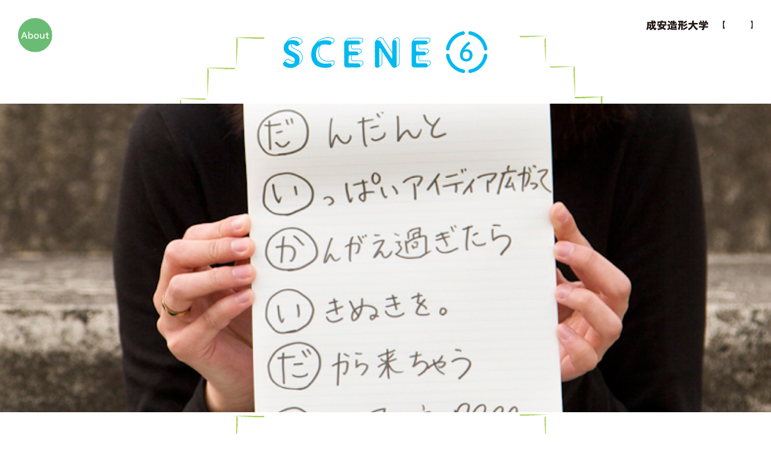

--- FILE ---
content_type: text/html; charset=UTF-8
request_url: https://www.seian-scene.seian.ac.jp/scene6
body_size: 13928
content:
<!DOCTYPE html>
<html lang="ja">
<head>

<meta charset="utf-8"/>
<title>06.岸本｜SEIAN SCENE</title>
<meta http-equiv="X-UA-Compatible" content="IE=edge">
<meta name="keywords" content="SEIAN,SCENE,成安造形大学">
<meta name="description" content="キャンパス内に気分転換できる場所がいっぱい。静かで人もそんなにいないので、友達とのんびり語り合えます。学生が主体となって建てた土壁のカフェテリア「結」が、最高に癒されるんです！">

<link rel="apple-touch-icon" sizes="57x57" href="/asset/images/favicons/apple-touch-icon-57x57.png">
<link rel="apple-touch-icon" sizes="60x60" href="/asset/images/favicons/apple-touch-icon-60x60.png">
<link rel="apple-touch-icon" sizes="72x72" href="/asset/images/favicons/apple-touch-icon-72x72.png">
<link rel="apple-touch-icon" sizes="76x76" href="/asset/images/favicons/apple-touch-icon-76x76.png">
<link rel="apple-touch-icon" sizes="114x114" href="/asset/images/favicons/apple-touch-icon-114x114.png">
<link rel="apple-touch-icon" sizes="120x120" href="/asset/images/favicons/apple-touch-icon-120x120.png">
<link rel="apple-touch-icon" sizes="144x144" href="/asset/images/favicons/apple-touch-icon-144x144.png">
<link rel="icon" type="image/png" href="/asset/images/favicons/favicon-32x32.png" sizes="32x32">
<link rel="icon" type="image/png" href="/asset/images/favicons/favicon-96x96.png" sizes="96x96">
<link rel="icon" type="image/png" href="/asset/images/favicons/favicon-16x16.png" sizes="16x16">
<link rel="manifest" href="/asset/images/favicons/manifest.json">
<link rel="mask-icon" href="/asset/images/favicons/safari-pinned-tab.svg" color="#5bbad5">
<meta name="msapplication-TileColor" content="#da532c">
<meta name="msapplication-TileImage" content="/mstile-144x144.png">
<meta name="theme-color" content="#ffffff">
<meta name="viewport" content="width=device-width,user-scalable=yes">
<meta name="format-detection" content="telephone=no">

<meta property="og:title" content="06.岸本">
<meta property="og:type" content="article">
<meta property="og:site_name" content="SEIAN SCENE">
<meta property="og:url" content="https://www.seian-scene.seian.ac.jp/scene6">
<meta property="og:image" content="https://www.seian-scene.seian.ac.jp/wp-content/uploads/2016/04/seian_aiueo_019_MAIN_VER2.jpg">
<meta property="og:description" content="キャンパス内に気分転換できる場所がいっぱい。静かで人もそんなにいないので、友達とのんびり語り合えます。学生が主体となって建てた土壁のカフェテリア「結」が、最高に癒されるんです！">
<meta property="fb:app_id" content="">

<link href="/asset/bootstrap/css/bootstrap.min.css" rel="stylesheet">
<link href="/asset/css/animate.css" rel="stylesheet">
<link href="/asset/css/common.css" rel="stylesheet">
<link href="/asset/css/detail.css?d=20190823" rel="stylesheet">

<script type="text/javascript" src="/asset/js/lib/jquery-1.10.2.min.js"></script>
<script type="text/javascript" src="/asset/js/lib/jquery.easing.1.3.js"></script>
<script type="text/javascript" src="/asset/js/lib/jquery.inview.min.js"></script>
<script type="text/javascript" src="/asset/bootstrap/js/bootstrap.min.js"></script>
<script type="text/javascript" src="/asset/js/min/common-min.js"></script>

</head>
<body id="detail" class="bg6">

<div id="wrap">
  
  <div class="bg-top">

    <header>
      <div id="identity"><a href="/"><img src="/asset/images/detail/scene_6.svg" alt="SEIAN SCENE 6"></a></div>
      <div id="univ"><a href="http://www.seian.ac.jp/" target="_blank"><img src="/asset/images/common/seian_univ.svg" alt="成安造形大学"></a></div>
      <div id="btn-about"><a href="/about/"><img src="/asset/images/common/btn_about.svg" alt="About"></a></div>
    </header>
    
    <div id="main">
      
      <div class="main-image mb60">
        <div class="image" style="background-image:url(https://www.seian-scene.seian.ac.jp/wp-content/uploads/2016/04/seian_aiueo_019_MAIN_VER2.jpg);"></div>
      </div>
      <!-- /image -->
      
      <div class="center">
        <div class="h1-container mb60">
          <h1>つらくなったら大階段にいけ！</h1>
          <div class="deco-l"></div>
          <div class="deco-r"></div>
        </div>
        <!-- /h1-container -->
      </div>
      <!-- /center -->
      
      <div class="container">
        
        <div class="row center">
          <div class="col-xs-8 col-xs-offset-2 col-sm-4 col-sm-offset-4">
            <figure class="mb20"><img src="https://www.seian-scene.seian.ac.jp/wp-content/uploads/2016/04/kirinuki-10.png"></figure>
            <div class="text-l mb80 sp-mb60"><strong>岸本由美子</strong></div>
          </div>
        </div>
        
        <div class="row">
          <div class="col-sm-12">
            <div class="mb40 sp-mb40">
              <div class="box">
                <div class="kachinko ab-center"><img src="/asset/images/common/ic_kachinko_1_1@2x.png" alt="" width="110" height="80"></div>
                <h2>キャンパス内に気分転換できる場所がいっぱい。静かで人もそんなにいないので、友達とのんびり語り合えます。学生が主体となって建てた土壁のカフェテリア「結」が、最高に癒されるんです！</h2>
              </div>
            </div>
          </div>
          <!-- /col -->
        </div>
        <!-- /row -->
        
        <div class="row row-40 pc mb60">
          <div class="col-sm-5 col-md-4">
            <div class="film">
              <div class="ph mb20">
                <div class="ph-head"><div></div></div>
                <figure><img src="https://www.seian-scene.seian.ac.jp/wp-content/uploads/2016/04/seian_aiueo_039_SUB_1.jpg"></figure>
                <div class="ph-foot"><div></div></div>
              </div>
              <div class="ph mb20">
                <div class="ph-head"><div></div></div>
                <figure><img src="https://www.seian-scene.seian.ac.jp/wp-content/uploads/2016/04/seian_aiueo_088_SUB_2.jpg"></figure>
                <div class="ph-foot"><div></div></div>
              </div>
              <div class="ph mb20">
                <div class="ph-head"><div></div></div>
                <figure><img src="https://www.seian-scene.seian.ac.jp/wp-content/uploads/2016/04/seian_aiueo_010_SUB_3.jpg"></figure>
                <div class="ph-foot"><div></div></div>
              </div>
            </div>
          </div>
          <div class="col-sm-7 col-md-8">
            <p>カフェテリア「結」は、おいしい料理がリーズナブルな価格で楽しめたり、成安にまつわるグッズや書籍などが販売されていたり、作品の展示やライブイベントもあったり、芸大にあるカフェとしての魅力がいっぱいです。しょっちゅう行けるわけではないのですが、自分へのご褒美のときには、よく行ってます。この前、地元から来た友人を「結」に連れて行ったら「大学の中にこんな眺めの良いカフェがあるの！？」って大満足でした。びわ湖の眺めは本当に最高なんですよ。</p>
            <p>「結」以外で印象に残っている場所といえば……入学してすぐに入った大学祭実行員で、先輩に「つらくなったら大階段にいけ！」って教えてもらった大階段！　大きな階段に腰かけて、びわ湖を見ながら友達と話していると、スッキリしてきて、次第にいろんなアイデアが出てくるんです。</p>
            <p>他にも、芝生グラウンドを「結」のウッドデッキまでダッシュして気分転換したり、一人になりたいときに、大階段上の赤いイスに座ったり。本館棟の上も眺めの良い場所ですよ。時間がある時は、大学内で自分だけの穴場の場所を探して、気分転換を楽しんでます。</p>
          </div>
        </div>
        <!-- /row -->
        
      </div>
      <!-- /container -->
      
      <div class="sp">
        <div class="film">
          <div class="ph mb30">
            <div class="ph-head"><div></div></div>
            <figure><img src="https://www.seian-scene.seian.ac.jp/wp-content/uploads/2016/04/seian_aiueo_039_SUB_1.jpg"></figure>
            <div class="ph-foot"><div></div></div>
          </div>
        </div>
        <!-- /film -->
        <div class="container">
          <div class="row">
            <div class="col-sm-12">
              <p class="mb60">カフェテリア「結」は、おいしい料理がリーズナブルな価格で楽しめたり、成安にまつわるグッズや書籍などが販売されていたり、作品の展示やライブイベントもあったり、芸大にあるカフェとしての魅力がいっぱいです。しょっちゅう行けるわけではないのですが、自分へのご褒美のときには、よく行ってます。この前、地元から来た友人を「結」に連れて行ったら「大学の中にこんな眺めの良いカフェがあるの！？」って大満足でした。びわ湖の眺めは本当に最高なんですよ。</p>
              </div>
          </div>
        </div>
        <!-- /container -->
        <div class="film">
          <div class="ph mb30">
            <div class="ph-head"><div></div></div>
            <figure><img src="https://www.seian-scene.seian.ac.jp/wp-content/uploads/2016/04/seian_aiueo_088_SUB_2.jpg"></figure>
            <div class="ph-foot"><div></div></div>
          </div>
        </div>
        <!-- /film -->
        <div class="container">
          <div class="row">
            <div class="col-sm-12">
              <p class="mb60">「結」以外で印象に残っている場所といえば……入学してすぐに入った大学祭実行員で、先輩に「つらくなったら大階段にいけ！」って教えてもらった大階段！　大きな階段に腰かけて、びわ湖を見ながら友達と話していると、スッキリしてきて、次第にいろんなアイデアが出てくるんです。</p>
              </div>
          </div>
        </div>
        <!-- /container -->
        <div class="film">
          <div class="ph mb30">
            <div class="ph-head"><div></div></div>
            <figure><img src="https://www.seian-scene.seian.ac.jp/wp-content/uploads/2016/04/seian_aiueo_010_SUB_3.jpg"></figure>
            <div class="ph-foot"><div></div></div>
          </div>
        </div>
        <!-- /film -->
        <div class="container">
          <div class="row">
            <div class="col-sm-12">
              <p class="mb60">他にも、芝生グラウンドを「結」のウッドデッキまでダッシュして気分転換したり、一人になりたいときに、大階段上の赤いイスに座ったり。本館棟の上も眺めの良い場所ですよ。時間がある時は、大学内で自分だけの穴場の場所を探して、気分転換を楽しんでます。</p>
              </div>
          </div>
        </div>
        <!-- /container -->

      </div>
      <!-- /sp -->
      
      <div class="center">
        <div class="kachinko mb40"><img src="/asset/images/common/ic_kachinko_1_1@2x.png" alt="" width="110" height="80"></div>
        <div id="another">
          <div class="container mb40">
            <div class="row">
              <div class="col-sm-12">
                <h3 class="mb80"><img src="/asset/images/common/another.png" alt="another scene" width="391" height="33" class="retina"></h3>
              </div>
            </div>
            <div class="row">
              <div class="col-sm-12">
                <ol>
                  <li class="box mb40 sp-mb40">
                    <div class="ab-num"></div>
                    <p>大階段や屋上では、びわ湖の花火大会なども見えて、制作の合間に癒されました。</p>
                  </li>
                  <li class="box mb40 sp-mb40">
                    <div class="ab-num"></div>
                    <p>3Dプリンターやレーザーカッターなどの最新技術を使える、充実した施設と機材が魅力です。<br />
使い方も親切に教えてくれるし、ラボ主催のワークショップも充実してます。</p>
                  </li>
                  <li class="box mb40 sp-mb40">
                    <div class="ab-num"></div>
                    <p>全領域の助手さんやアシスタントさんが個性的で面白い。<br />
イラ研のTwitterは、交通情報から展覧会情報まで幅広くておすすめです。</p>
                  </li>
                </ol>
              </div>
              <!-- /col -->
            </div>
            <!-- /row -->
          </div>
          <!-- /container -->
        </div>
        <!-- /another -->
        <div class="mb60 sp-mb60">出演：岸本由美子</div>
      </div>
      <!-- /center -->
      
      <div class="container sp-mb30">
        <div class="row">
          <div class="nav">
            <div class="col-xs-4 left"><a href="https://www.seian-scene.seian.ac.jp/scene5" rel="prev"><img src="/asset/images/common/btn_back.svg" alt="BACK"></a></div>
            <div class="col-xs-4 center"><a href="/"><img src="/asset/images/common/btn_top.svg" alt="TOP"></a></div>
            <div class="col-xs-4 right"><a href="https://www.seian-scene.seian.ac.jp/scene7" rel="next"><img src="/asset/images/common/btn_next.svg" alt="NEXT"></a></div>
          </div>
        </div>
      </div>
      <!-- /container -->
      
    </div>
    <!-- /main -->
    
    
  <footer>
    <img src="/asset/images/common/copyright.svg" alt="Copyright (c) SEIAN UNICERSITY OF ART AND DESIGN All Rights Reserved.">
  </footer>

</div>
<!-- /wrap -->

</body>
</html>


--- FILE ---
content_type: text/css
request_url: https://www.seian-scene.seian.ac.jp/asset/css/common.css
body_size: 10798
content:
html{font-family:sans-serif;-ms-text-size-adjust:100%;-webkit-text-size-adjust:100%}body{text-rendering:optimizeLegibility;font-feature-settings:"kern";-webkit-font-feature-settings:"kern";-moz-font-feature-settings:"kern";-moz-font-feature-settings:"kern=1";-webkit-font-smoothing:antialiased}*{margin:0;padding:0}button::-moz-focus-inner{border:0}a{background:transparent}a:focus{outline:none;border:0}a:active,a:hover{outline:0}h1,h2,h3,h4,h5{font-weight:normal;font-size:100%}b,strong{font-weight:bold}mark{background:#ff0;color:#000}small{font-size:80%}li{list-style:none}img{border:0;vertical-align:bottom}table{border-collapse:collapse;border-spacing:0}td,th{padding:0}.cf:before,.cf:after{content:" ";display:table}.cf:after{clear:both}.cf{*zoom:1}.mb0{margin-bottom:0px !important}.mb10{margin-bottom:10px !important}.mb20{margin-bottom:20px !important}.mb30{margin-bottom:30px !important}.mb40{margin-bottom:40px !important}.mb50{margin-bottom:50px !important}.mb60{margin-bottom:60px !important}.mb70{margin-bottom:70px !important}.mb80{margin-bottom:80px !important}.mb90{margin-bottom:90px !important}.mb100{margin-bottom:100px !important}.mt0{margin-top:0px !important}.mt10{margin-top:10px !important}.mt20{margin-top:20px !important}.mt30{margin-top:30px !important}.mt40{margin-top:40px !important}.mt50{margin-top:50px !important}.mt60{margin-top:60px !important}.mt70{margin-top:70px !important}.mt80{margin-top:80px !important}.mt90{margin-top:90px !important}.mt100{margin-top:100px !important}.mr0{margin-right:0px !important}.mr10{margin-right:10px !important}.mr20{margin-right:20px !important}.mr30{margin-right:30px !important}.mr40{margin-right:40px !important}.mr50{margin-right:50px !important}.mr60{margin-right:60px !important}.mr70{margin-right:70px !important}.mr80{margin-right:80px !important}.mr90{margin-right:90px !important}.mr100{margin-right:100px !important}.ml0{margin-left:0px !important}.ml10{margin-left:10px !important}.ml20{margin-left:20px !important}.ml30{margin-left:30px !important}.ml40{margin-left:40px !important}.ml50{margin-left:50px !important}.ml60{margin-left:60px !important}.ml70{margin-left:70px !important}.ml80{margin-left:80px !important}.ml90{margin-left:90px !important}.ml100{margin-left:100px !important}.pt0{padding-top:0}.pt10{padding-top:10px !important}.pt20{padding-top:20px !important}.pt30{padding-top:30px !important}.pt40{padding-top:40px !important}.pt50{padding-top:50px !important}.pt60{padding-top:60px !important}.pt70{padding-top:70px !important}.pt80{padding-top:80px !important}.pt90{padding-top:90px !important}.pt100{padding-top:100px !important}.pb0{padding-bottom:0}.pb10{padding-bottom:10px !important}.pb20{padding-bottom:20px !important}.pb30{padding-bottom:30px !important}.pb40{padding-bottom:40px !important}.pb50{padding-bottom:50px !important}.pb60{padding-bottom:60px !important}.pb70{padding-bottom:70px !important}.pb80{padding-bottom:80px !important}.pb90{padding-bottom:90px !important}.pb100{padding-bottom:100px !important}.pr0{padding-right:0}.pr10{padding-right:10px !important}.pr20{padding-right:20px !important}.pr30{padding-right:30px !important}.pr40{padding-right:40px !important}.pr50{padding-right:50px !important}.pr60{padding-right:60px !important}.pr70{padding-right:70px !important}.pr80{padding-right:80px !important}.pr90{padding-right:90px !important}.pr100{padding-right:100px !important}.pl0{padding-left:0}.pl10{padding-left:10px !important}.pl20{padding-left:20px !important}.pl30{padding-left:30px !important}.pl40{padding-left:40px !important}.pl50{padding-left:50px !important}.pl60{padding-left:60px !important}.pl70{padding-left:70px !important}.pl80{padding-left:80px !important}.pl90{padding-left:90px !important}.pl100{padding-left:100px !important}@media screen and (max-width: 767px){.mb20{margin-bottom:10px !important}.mb30{margin-bottom:15px !important}.mb40{margin-bottom:20px !important}.mb50{margin-bottom:25px !important}.mb60{margin-bottom:30px !important}.mb70{margin-bottom:35px !important}.mb80{margin-bottom:40px !important}.mb90{margin-bottom:45px !important}.mb100{margin-bottom:50px !important}.mt20{margin-top:10px !important}.mt30{margin-top:15px !important}.mt40{margin-top:20px !important}.mt50{margin-top:25px !important}.mt60{margin-top:30px !important}.mt70{margin-top:35px !important}.mt80{margin-top:40px !important}.mt90{margin-top:45px !important}.mt100{margin-top:50px !important}.mr20{margin-right:10px !important}.mr30{margin-right:15px !important}.mr40{margin-right:20px !important}.mr50{margin-right:25px !important}.mr60{margin-right:30px !important}.mr70{margin-right:35px !important}.mr80{margin-right:40px !important}.mr90{margin-right:45px !important}.mr100{margin-right:50px !important}.ml20{margin-left:10px !important}.ml30{margin-left:15px !important}.ml40{margin-left:20px !important}.ml50{margin-left:25px !important}.ml60{margin-left:30px !important}.ml70{margin-left:35px !important}.ml80{margin-left:40px !important}.ml90{margin-left:45px !important}.ml100{margin-left:50px !important}.pt0{padding-top:0}.pt10{padding-top:10px !important}.pt20{padding-top:10px !important}.pt30{padding-top:15px !important}.pt40{padding-top:20px !important}.pt50{padding-top:25px !important}.pt60{padding-top:30px !important}.pt70{padding-top:35px !important}.pt80{padding-top:40px !important}.pt90{padding-top:45px !important}.pt100{padding-top:50px !important}.pb0{padding-bottom:0}.pb10{padding-bottom:10px !important}.pb20{padding-bottom:10px !important}.pb30{padding-bottom:15px !important}.pb40{padding-bottom:20px !important}.pb50{padding-bottom:25px !important}.pb60{padding-bottom:30px !important}.pb70{padding-bottom:35px !important}.pb80{padding-bottom:40px !important}.pb90{padding-bottom:45px !important}.pb100{padding-bottom:50px !important}.pr0{padding-right:0}.pr10{padding-right:10px !important}.pr20{padding-right:10px !important}.pr30{padding-right:15px !important}.pr40{padding-right:20px !important}.pr50{padding-right:25px !important}.pr60{padding-right:30px !important}.pr70{padding-right:35px !important}.pr80{padding-right:40px !important}.pr90{padding-right:45px !important}.pr100{padding-right:50px !important}.pl0{padding-left:0}.pl10{padding-left:10px !important}.pl20{padding-left:10px !important}.pl30{padding-left:15px !important}.pl40{padding-left:20px !important}.pl50{padding-left:25px !important}.pl60{padding-left:30px !important}.pl70{padding-left:35px !important}.pl80{padding-left:40px !important}.pl90{padding-left:45px !important}.pl100{padding-left:50px !important}.sp-mb0{margin-bottom:0px !important}.sp-mb10{margin-bottom:10px !important}.sp-mb20{margin-bottom:20px !important}.sp-mb30{margin-bottom:30px !important}.sp-mb40{margin-bottom:40px !important}.sp-mb50{margin-bottom:50px !important}.sp-mb60{margin-bottom:60px !important}.sp-mb70{margin-bottom:70px !important}.sp-mb80{margin-bottom:80px !important}.sp-mb90{margin-bottom:90px !important}.sp-mb100{margin-bottom:100px !important}.sp-w50p{width:50%;margin-left:auto;margin-right:auto}}@media screen and (min-width: 768px){.row-0{margin-left:0px;margin-right:0px}.row-0>div{padding-right:0px;padding-left:0px}.row-10{margin-left:-5px;margin-right:-5px}.row-10>div{padding-right:5px;padding-left:5px}.row-20{margin-left:-10px;margin-right:-10px}.row-20>div{padding-right:10px;padding-left:10px}.row-30{margin-left:-15px;margin-right:-15px}.row-30>div{padding-right:15px;padding-left:15px}.row-40{margin-left:-20px;margin-right:-20px}.row-40>div{padding-right:20px;padding-left:20px}.row-50{margin-left:-25px;margin-right:-25px}.row-50>div{padding-right:25px;padding-left:25px}}body{font-family:YuGothic, '游ゴシック', 'メイリオ', Meiryo, Osaka, 'ＭＳ Ｐゴシック', 'MS P Gothic', sans-serif;-webkit-text-size-adjust:100%;color:#333;font-size:15px}@media screen and (max-width: 767px){body{font-size:13px}}html,body{width:100%;height:100%}#wrap{position:relative;overflow:hidden}.container{width:90%;margin-left:5%;margin-right:5%}@media screen and (min-width: 768px){.container{width:90%;margin-left:5%;margin-right:5%}}@media screen and (min-width: 992px){.container{width:900px;margin-left:auto;margin-right:auto}}img{max-width:100%;height:auto;vertical-align:bottom}img.full{width:100%;height:auto}.animated{-webkit-animation-duration:0.5s;animation-duration:0.5s}.center{text-align:center}.right{text-align:right}@media screen and (min-width: 768px){br.sp{display:none}}a{color:#333;text-decoration:underline}a:hover{opacity:0.8}a.blank{background-image:url(../images/common/ic_blank.png);background-position:right 0px;background-repeat:no-repeat;padding-right:24px;margin-right:3px}@media (-webkit-min-device-pixel-ratio: 1.5), (min-resolution: 1.5dppx){a.blank{background-image:url(../images/common/ic_blank@2x.png);background-size:16px 14px}}header{text-align:center;position:relative;padding-bottom:15%}header #identity{position:relative;width:80%;max-width:900px;margin-left:auto;margin-right:auto;padding-top:8%;padding-bottom:8%;z-index:10}header #btn-about{text-align:center}header p{line-height:2;font-size:16px}@media screen and (max-width: 767px){header p{padding-bottom:7%}header #univ{display:none}}@media screen and (min-width: 768px){header{padding-bottom:15%}header #identity{width:65%;padding-top:10%;padding-bottom:3%}header #identity img{width:100%}header #btn-about{position:absolute;top:20px;left:20px}header p{font-size:18px}header #univ{position:absolute;top:20px;right:20px}}@media screen and (min-width: 992px){header #btn-about{top:30px;left:30px}header #univ{top:30px;right:30px}}#detail header p{display:none}@media screen and (max-width: 767px){#detail header{padding-bottom:0}#detail header #btn-about{display:none}}@media screen and (min-width: 768px){#detail header{padding-bottom:0}}footer{text-align:center;padding:25px 0}@media screen and (max-width: 767px){footer img{width:90%;height:auto}}@media screen and (min-width: 768px){footer{padding:50px 0 100px 0}}.film .ph{position:relative;background-image:url(../images/common/bg_01.jpg)}.film .ph .ph-head{background-size:cover;background-image:url(../images/common/bg_02@2x.png);background-repeat:repeat-x}.film .ph .ph-foot{background-size:cover;background-image:url(../images/common/bg_03@2x.png);background-repeat:repeat-x}.film .ph .ph-head,.film .ph .ph-foot{position:relative;width:100%}.film .ph .ph-head:before,.film .ph .ph-foot:before{content:"";display:block;padding-top:8.5714%}.film .ph .ph-head div,.film .ph .ph-foot div{position:absolute;top:0;left:0;bottom:0;right:0}@media screen and (max-width: 767px){.film .ph figure{margin:0 15px}.film .ph figure img{width:100%;height:auto}}@media screen and (min-width: 768px){.film{position:relative;z-index:5}.film .ph{float:left;box-sizing:border-box}.film .ph figure{text-align:center}.film .ph figure img{width:96%;height:auto}}


--- FILE ---
content_type: text/css
request_url: https://www.seian-scene.seian.ac.jp/asset/css/detail.css?d=20190823
body_size: 7577
content:
body {
  background-position: center top;
  background-repeat: repeat-y;
  background-size: 100% auto; }

body.bg0 {
  background-image: url(../images/detail/bg_0.gif); }

body.bg1 {
  background-image: url(../images/detail/bg_1.gif); }

body.bg2 {
  background-image: url(../images/detail/bg_2.gif); }

body.bg3 {
  background-image: url(../images/detail/bg_3.gif); }

body.bg4 {
  background-image: url(../images/detail/bg_4.gif); }

body.bg5 {
  background-image: url(../images/detail/bg_5.gif); }

body.bg6 {
  background-image: url(../images/detail/bg_6.gif); }

body.bg7 {
  background-image: url(../images/detail/bg_7.gif); }

body.bg8 {
  background-image: url(../images/detail/bg_8.gif); }

body.bg9 {
  background-image: url(../images/detail/bg_9.gif); }

body.bg10 {
  background-image: url(../images/detail/bg_10.gif); }

body.bg11 {
  background-image: url(../images/detail/bg_11.gif); }

body.bg12 {
  background-image: url(../images/detail/bg_12.gif); }

body.bg13 {
  background-image: url(../images/detail/bg_13.gif); }

body.bg14 {
  background-image: url(../images/detail/bg_14.gif); }

body.bg15 {
  background-image: url(../images/detail/bg_15.gif); }

body.bg16 {
  background-image: url(../images/detail/bg_16.gif); }

body.bg17 {
  background-image: url(../images/detail/bg_17.gif); }

body.bg18 {
  background-image: url(../images/detail/bg_18.gif); }

body.bg19 {
  background-image: url(../images/detail/bg_19.gif); }

body.bg20 {
  background-image: url(../images/detail/bg_20.gif); }

body.bg21 {
  background-image: url(../images/detail/bg_21.gif); }

body.bg22 {
  background-image: url(../images/detail/bg_22.gif); }

body.bg23 {
  background-image: url(../images/detail/bg_23.gif); }

body.bg24 {
  background-image: url(../images/detail/bg_24.gif); }

body.bg25 {
  background-image: url(../images/detail/bg_25.gif); }

body.bg26 {
  background-image: url(../images/detail/bg_26.gif); }

body.bg27 {
  background-image: url(../images/detail/bg_27.gif); }

body.bg28 {
  background-image: url(../images/detail/bg_28.gif); }

body.bg29 {
  background-image: url(../images/detail/bg_29.gif); }

body.bg30 {
  background-image: url(../images/detail/bg_30.gif); }

/* ---------------------------------------- */
header #identity {
  width: 200px;
  padding-top: 4%;
  padding-bottom: 4%; }
  @media screen and (min-width: 768px) {
    header #identity {
      width: 280px; } }
  @media screen and (min-width: 992px) {
    header #identity {
      width: 340px; } }

/* ---------------------------------------- */
#main p {
  line-height: 2;
  font-size: 15px; }
  @media screen and (min-width: 768px) {
    #main p {
      font-size: 16px; } }
  @media screen and (min-width: 992px) {
    #main p {
      font-size: 17px; } }
  @media screen and (min-width: 1200px) {
    #main p {
      font-size: 18px; } }

#main .text-l {
  font-size: 15px; }
  @media screen and (min-width: 768px) {
    #main .text-l {
      font-size: 18px; } }

/* ---------------------------------------- */
.main-image {
  position: relative;
  width: 100%; }
  .main-image .image {
    position: absolute;
    top: 0;
    left: 0;
    bottom: 0;
    right: 0;
    background-position: center center;
    background-size: cover; }

.main-image:before {
  content: "";
  display: block; }
  @media screen and (max-width: 767px) {
    .main-image:before {
      padding-top: 60%; } }
  @media screen and (min-width: 768px) {
    .main-image:before {
      padding-top: 40%; } }

/* ---------------------------------------- */
.h1-container {
  display: inline-block;
  position: relative;
  text-align: center; }
  .h1-container .deco-l {
    position: absolute;
    top: 0;
    left: 0;
    width: 36px;
    height: 62px;
    background-position: left center;
    background-image: url(../images/common/line_1.png);
    background-repeat: no-repeat; }
    @media (-webkit-min-device-pixel-ratio: 1.5), (min-resolution: 1.5dppx) {
      .h1-container .deco-l {
        background-image: url(../images/common/line_1@2x.png);
        background-size: contain; } }
  .h1-container h1 {
    margin: 0;
    padding: 0;
    font-size: 16px;
    font-weight: bold;
    padding-left: 60px;
    padding-right: 60px;
    padding-top: 13px; }
  .h1-container .deco-r {
    position: absolute;
    top: 0;
    right: 0;
    width: 36px;
    height: 62px;
    background-position: left center;
    background-image: url(../images/common/line_2.png);
    background-repeat: no-repeat; }
    @media (-webkit-min-device-pixel-ratio: 1.5), (min-resolution: 1.5dppx) {
      .h1-container .deco-r {
        background-image: url(../images/common/line_2@2x.png);
        background-size: contain; } }

@media screen and (max-width: 767px) {
  .h1-container {
    margin-left: 10%;
    margin-right: 10%; }
    .h1-container h1 {
      padding-top: 0px;
      padding-left: 50px;
      padding-right: 50px; }
    .h1-container .deco-l {
      width: 30px;
      height: 52px;
      background-image: url(../images/common/line_3.png); } }
    @media screen and (max-width: 767px) and (-webkit-min-device-pixel-ratio: 1.5), screen and (max-width: 767px) and (min-resolution: 1.5dppx) {
      .h1-container .deco-l {
        background-image: url(../images/common/line_3@2x.png); } }

@media screen and (max-width: 767px) {
    .h1-container .deco-r {
      width: 30px;
      height: 52px;
      background-image: url(../images/common/line_4.png); } }
    @media screen and (max-width: 767px) and (-webkit-min-device-pixel-ratio: 1.5), screen and (max-width: 767px) and (min-resolution: 1.5dppx) {
      .h1-container .deco-r {
        background-image: url(../images/common/line_4@2x.png); } }

@media screen and (min-width: 768px) {
  .h1-container h1 {
    font-size: 18px; }
    .h1-container h1 br {
      display: none; } }

@media screen and (min-width: 992px) {
  .h1-container h1 {
    font-size: 21px; } }

/* ---------------------------------------- */
.box {
  line-height: 2;
  position: relative;
  z-index: 5;
  background: #FDEABE;
  font-size: 16px;
  padding: 24px;
  -webkit-border-radius: 10px;
  -moz-border-radius: 10px;
  border-radius: 10px;
  box-shadow: 0 5px 5px rgba(0, 0, 0, 0.1); }

@media screen and (min-width: 768px) {
  .box {
    font-weight: bold;
    font-size: 18px;
    padding: 30px; } }

/* ---------------------------------------- */
/* ---------------------------------------- */
@media screen and (max-width: 767px) {
  .pc {
    display: none; } }

@media screen and (min-width: 768px) {
  .sp {
    display: none; } }

/* ---------------------------------------- */
@media screen and (max-width: 767px) {
  .kachinko {
    display: inline-block;
    width: 80px;
    height: 58px; }
  .kachinko.ab-center {
    position: absolute;
    z-index: 20;
    top: -30px;
    left: 50%;
    margin-left: -40px; } }

@media screen and (min-width: 768px) {
  .kachinko {
    display: inline-block;
    width: 110px;
    height: 80px; }
  .kachinko.ab-center {
    position: absolute;
    margin-left: -55px;
    top: -40%;
    left: 50%; } }

/* ---------------------------------------- */
@media screen and (max-width: 767px) {
  .nav img {
    height: 30px;
    width: auto; } }

/* ---------------------------------------- */
#another ol li .ab-num {
  position: absolute;
  top: -20px;
  left: 50%;
  width: 40px;
  height: 40px;
  margin-left: -20px; }

#another ol li:nth-child(1) .ab-num {
  background-image: url(../images/common/num_1.svg); }

#another ol li:nth-child(2) .ab-num {
  background-image: url(../images/common/num_2.svg); }

#another ol li:nth-child(3) .ab-num {
  background-image: url(../images/common/num_3.svg); }


--- FILE ---
content_type: image/svg+xml
request_url: https://www.seian-scene.seian.ac.jp/asset/images/common/btn_top.svg
body_size: 2796
content:
<?xml version="1.0" encoding="UTF-8" standalone="no"?>
<svg width="60px" height="40px" viewBox="0 0 60 40" version="1.1" xmlns="http://www.w3.org/2000/svg" xmlns:xlink="http://www.w3.org/1999/xlink">
    <!-- Generator: Sketch 3.7.1 (28215) - http://www.bohemiancoding.com/sketch -->
    <title>btn_top</title>
    <desc>Created with Sketch.</desc>
    <defs>
        <polygon id="path-1" points="2.71050543e-20 0.6068 2.71050543e-20 15.8588 11.5336 15.8588 11.5336 0.6068 0 0.6068"></polygon>
        <polygon id="path-3" points="14.272 0.288 0.96 0.288 0.96 15.999 14.272 15.999 14.272 0.288"></polygon>
    </defs>
    <g id="Page-1" stroke="none" stroke-width="1" fill="none" fill-rule="evenodd">
        <g id="Desktop-HD" transform="translate(-690.000000, -1488.000000)">
            <g id="Page-1" transform="translate(698.000000, 1498.000000)">
                <g id="Group-3" transform="translate(0.000000, 1.712900)">
                    <mask id="mask-2" fill="white">
                        <use xlink:href="#path-1"></use>
                    </mask>
                    <g id="Clip-2"></g>
                    <path d="M7.0156,14.7208 C7.0156,15.4588 6.4956,15.8588 5.7776,15.8588 C5.0576,15.8588 4.4976,15.4588 4.4976,14.7208 L4.4976,2.6468 L0.9776,2.6468 C0.3396,2.6468 -0.0004,2.1868 -0.0004,1.6268 C-0.0004,1.0688 0.3396,0.6068 0.9776,0.6068 L10.5556,0.6068 C11.1936,0.6068 11.5336,1.0688 11.5336,1.6268 C11.5336,2.1868 11.1936,2.6468 10.5556,2.6468 L7.0156,2.6468 L7.0156,14.7208 Z" id="Fill-1" fill="#231815" mask="url(#mask-2)"></path>
                </g>
                <g id="Group-6" transform="translate(14.000000, 1.712900)">
                    <mask id="mask-4" fill="white">
                        <use xlink:href="#path-3"></use>
                    </mask>
                    <g id="Clip-5"></g>
                    <path d="M11.752,8.123 C11.752,4.567 10.212,2.347 7.616,2.347 C5.016,2.347 3.476,4.567 3.476,8.123 C3.476,11.701 5.016,13.941 7.616,13.941 C10.234,13.941 11.752,11.721 11.752,8.123 M0.96,8.123 C0.96,3.027 3.976,0.287 7.616,0.287 C11.274,0.287 14.272,3.027 14.272,8.123 C14.272,13.221 11.252,15.999 7.616,15.999 C3.976,15.999 0.96,13.241 0.96,8.123" id="Fill-4" fill="#231815" mask="url(#mask-4)"></path>
                </g>
                <path d="M38.336,8.9765 C39.956,8.9765 40.994,8.0365 40.994,6.5185 C40.994,4.9585 40.154,4.1185 38.436,4.1185 L36.538,4.1185 C35.618,4.1185 35.416,4.3785 35.416,5.1805 L35.416,8.9765 L38.336,8.9765 Z M38.574,2.1605 C42.052,2.1605 43.492,3.7405 43.492,6.4785 C43.492,9.0765 41.632,10.9165 38.336,10.9165 L35.416,10.9165 L35.416,16.4345 C35.416,17.1725 34.938,17.5725 34.216,17.5725 C33.498,17.5725 32.978,17.1725 32.978,16.4345 L32.978,4.8585 C32.978,2.9385 33.678,2.1605 35.976,2.1605 L38.574,2.1605 Z" id="Fill-7" fill="#231815"></path>
            </g>
        </g>
    </g>
</svg>

--- FILE ---
content_type: image/svg+xml
request_url: https://www.seian-scene.seian.ac.jp/asset/images/common/num_3.svg
body_size: 3353
content:
<?xml version="1.0" encoding="UTF-8" standalone="no"?>
<svg width="40px" height="40px" viewBox="0 0 40 40" version="1.1" xmlns="http://www.w3.org/2000/svg" xmlns:xlink="http://www.w3.org/1999/xlink">
    <!-- Generator: Sketch 3.7.1 (28215) - http://www.bohemiancoding.com/sketch -->
    <title>num_3</title>
    <desc>Created with Sketch.</desc>
    <defs>
        <polygon id="path-1" points="39.6850083 39.685 0 39.685 0 0.001 39.6850083 0.001 39.6850083 39.685"></polygon>
    </defs>
    <g id="Page-1" stroke="none" stroke-width="1" fill="none" fill-rule="evenodd">
        <g id="Desktop-HD" transform="translate(-967.000000, -674.000000)">
            <g id="num_3" transform="translate(967.000000, 674.000000)">
                <mask id="mask-2" fill="white">
                    <use xlink:href="#path-1"></use>
                </mask>
                <g id="Clip-2"></g>
                <path d="M27.4226,24.1416 C27.4226,21.5716 25.9746,19.6876 23.6206,18.8196 C25.5766,18.0596 26.7706,16.5036 26.7706,14.3656 C26.7706,10.8196 24.2006,8.6096 19.8926,8.6096 C17.8286,8.6096 15.7286,9.3716 14.2446,10.6016 C13.8466,10.9276 13.7006,11.2896 13.7006,11.7596 C13.7006,12.6296 14.4266,13.3176 15.2946,13.3176 C15.8026,13.3176 16.0906,13.1356 16.4166,12.8816 C17.4666,12.0136 18.6986,11.4696 19.9646,11.4696 C21.9206,11.4696 23.3326,12.5576 23.3326,14.4396 C23.3326,16.3936 21.8846,17.6256 19.7486,17.6256 L18.2626,17.6256 C17.2506,17.6256 16.7066,18.1316 16.7066,19.1096 C16.7066,20.0496 17.2506,20.5576 18.2626,20.5576 L19.9286,20.5576 C22.3546,20.5576 23.8746,21.8256 23.8746,24.0696 C23.8746,26.5316 22.2826,28.0156 19.8206,28.0156 C18.5526,28.0156 16.9606,27.5436 15.9466,26.7476 C15.4766,26.3856 15.1146,26.2056 14.6066,26.2056 C13.7006,26.2056 13.0506,26.9656 13.0506,27.8336 C13.0506,28.3416 13.3046,28.7756 13.8106,29.1376 C15.5126,30.3676 17.3946,30.9116 19.8566,30.9116 C24.4186,30.9116 27.4226,28.1956 27.4226,24.1416 M16.9766,36.3756 C10.0046,35.1736 4.5126,29.6796 3.3086,22.7076 C3.1526,21.8016 2.2846,21.1936 1.3826,21.3496 C0.4766,21.5056 -0.1314,22.3676 0.0246,23.2756 C1.4666,31.6336 8.0506,38.2176 16.4106,39.6596 C16.5046,39.6776 16.6006,39.6856 16.6946,39.6856 C17.4906,39.6856 18.1946,39.1116 18.3346,38.3016 C18.4926,37.3936 17.8826,36.5316 16.9766,36.3756 M38.3006,21.3496 C37.4006,21.1936 36.5326,21.8016 36.3766,22.7076 C35.1726,29.6796 29.6806,35.1716 22.7086,36.3756 C21.8026,36.5316 21.1946,37.3956 21.3506,38.3016 C21.4906,39.1136 22.1946,39.6836 22.9906,39.6836 C23.0846,39.6836 23.1806,39.6776 23.2766,39.6596 C31.6346,38.2176 38.2186,31.6336 39.6606,23.2756 C39.8166,22.3676 39.2086,21.5056 38.3006,21.3496 M1.3826,18.3356 C1.4786,18.3516 1.5746,18.3596 1.6686,18.3596 C2.4646,18.3596 3.1686,17.7876 3.3086,16.9756 C4.5006,10.0736 9.9306,4.5916 16.8206,3.3356 C17.7266,3.1716 18.3266,2.3036 18.1626,1.3976 C17.9966,0.4916 17.1286,-0.1064 16.2246,0.0576 C7.9626,1.5636 1.4526,8.1336 0.0246,16.4096 C-0.1314,17.3156 0.4766,18.1776 1.3826,18.3356 M22.7086,3.3096 C29.6806,4.5116 35.1726,10.0036 36.3766,16.9756 C36.5166,17.7876 37.2206,18.3596 38.0166,18.3596 C38.1106,18.3596 38.2066,18.3516 38.3006,18.3356 C39.2086,18.1776 39.8166,17.3156 39.6606,16.4096 C38.2186,8.0516 31.6326,1.4656 23.2746,0.0236 C22.3746,-0.1304 21.5066,0.4756 21.3506,1.3836 C21.1926,2.2896 21.8026,3.1516 22.7086,3.3096" id="Fill-1" fill="#00B9EE" mask="url(#mask-2)"></path>
            </g>
        </g>
    </g>
</svg>

--- FILE ---
content_type: image/svg+xml
request_url: https://www.seian-scene.seian.ac.jp/asset/images/common/num_1.svg
body_size: 2507
content:
<?xml version="1.0" encoding="UTF-8" standalone="no"?>
<svg width="40px" height="40px" viewBox="0 0 40 40" version="1.1" xmlns="http://www.w3.org/2000/svg" xmlns:xlink="http://www.w3.org/1999/xlink">
    <!-- Generator: Sketch 3.7.1 (28215) - http://www.bohemiancoding.com/sketch -->
    <title>num_1</title>
    <desc>Created with Sketch.</desc>
    <defs></defs>
    <g id="Page-1" stroke="none" stroke-width="1" fill="none" fill-rule="evenodd">
        <g id="Desktop-HD" transform="translate(-857.000000, -674.000000)" fill="#00B9EE">
            <g id="num_1" transform="translate(857.000000, 674.000000)">
                <path d="M16.9764,36.3764 C10.0044,35.1724 4.5124,29.6804 3.3084,22.7084 C3.1524,21.8024 2.2924,21.1944 1.3844,21.3504 C0.4764,21.5064 -0.1316,22.3684 0.0244,23.2764 C1.4664,31.6344 8.0504,38.2184 16.4104,39.6604 C16.5064,39.6764 16.6004,39.6864 16.6944,39.6864 C17.4904,39.6864 18.1944,39.1124 18.3344,38.3024 C18.4924,37.3944 17.8844,36.5324 16.9764,36.3764 M22.1924,29.0384 L22.1924,10.8644 C22.1924,9.5604 21.5044,8.9084 20.2744,8.9084 C19.3684,8.9084 18.8264,9.0544 18.1384,9.6704 C16.6184,11.0444 15.1324,12.3124 13.6844,13.3984 C13.2504,13.7244 13.0344,14.1584 13.0344,14.7384 C13.0344,15.6064 13.7204,16.2224 14.5904,16.2224 C15.0604,16.2224 15.3864,16.1504 15.8204,15.8604 C16.5804,15.2804 17.8124,14.1584 18.7544,13.2164 L18.7544,29.0384 C18.7544,30.2684 19.2964,30.7764 20.4544,30.7764 C21.6144,30.7764 22.1924,30.2324 22.1924,29.0384 M38.3024,21.3504 C37.3924,21.1924 36.5324,21.8024 36.3764,22.7084 C35.1724,29.6804 29.6804,35.1724 22.7084,36.3764 C21.8024,36.5324 21.1944,37.3944 21.3504,38.3024 C21.4904,39.1124 22.1944,39.6844 22.9904,39.6844 C23.0844,39.6844 23.1804,39.6764 23.2764,39.6604 C31.6344,38.2184 38.2184,31.6324 39.6604,23.2764 C39.8164,22.3684 39.2084,21.5064 38.3024,21.3504 M22.7084,3.3084 C29.6804,4.5124 35.1724,10.0044 36.3764,16.9764 C36.5164,17.7864 37.2204,18.3604 38.0164,18.3604 C38.1104,18.3604 38.2064,18.3524 38.3024,18.3344 C39.2084,18.1784 39.8164,17.3164 39.6604,16.4104 C38.2184,8.0504 31.6344,1.4664 23.2764,0.0244 C22.3664,-0.1316 21.5064,0.4764 21.3504,1.3824 C21.1944,2.2904 21.8024,3.1524 22.7084,3.3084 M1.3844,18.3344 C1.4804,18.3524 1.5744,18.3604 1.6684,18.3604 C2.4644,18.3604 3.1684,17.7864 3.3084,16.9764 C4.5004,10.0744 9.9304,4.5924 16.8224,3.3364 C17.7264,3.1704 18.3264,2.3024 18.1624,1.3984 C17.9964,0.4924 17.1284,-0.1056 16.2244,0.0584 C7.9624,1.5644 1.4524,8.1344 0.0244,16.4104 C-0.1316,17.3164 0.4764,18.1784 1.3844,18.3344" id="Fill-1"></path>
            </g>
        </g>
    </g>
</svg>

--- FILE ---
content_type: image/svg+xml
request_url: https://www.seian-scene.seian.ac.jp/asset/images/common/btn_next.svg
body_size: 4780
content:
<?xml version="1.0" encoding="UTF-8" standalone="no"?>
<svg width="110px" height="40px" viewBox="0 0 110 40" version="1.1" xmlns="http://www.w3.org/2000/svg" xmlns:xlink="http://www.w3.org/1999/xlink">
    <!-- Generator: Sketch 3.7.1 (28215) - http://www.bohemiancoding.com/sketch -->
    <title>btn_next</title>
    <desc>Created with Sketch.</desc>
    <defs>
        <polygon id="path-1" points="0 0.122703349 0 15.9994609 11.7986359 15.9994609 11.7986359 0.122703349"></polygon>
        <polygon id="path-3" points="12.4870094 1.916 0.967299431 1.916 0.967299431 17.4013974 12.4870094 17.4013974 12.4870094 1.916"></polygon>
    </defs>
    <g id="Page-1" stroke="none" stroke-width="1" fill="none" fill-rule="evenodd">
        <g id="Desktop-HD" transform="translate(-928.000000, -1488.000000)">
            <g id="Page-1" transform="translate(942.000000, 1496.000000)">
                <g id="Group-3" transform="translate(0.000000, 4.083980)">
                    <mask id="mask-2" fill="white">
                        <use xlink:href="#path-1"></use>
                    </mask>
                    <g id="Clip-2"></g>
                    <path d="M9.61,13.1112 C9.446,11.5392 9.258,9.8472 9.176,8.2692 L8.81,1.2632 C8.77,0.5652 9.29,0.1572 9.93,0.1252 C10.586,0.0892 11.106,0.4432 11.142,1.1432 L11.794,13.5572 C11.86,14.8152 11.216,15.5092 10.2,15.5632 C9.078,15.6212 8.5,15.2712 7.696,13.6912 L4.074,6.4932 C3.406,5.1672 2.926,4.0532 2.418,2.7372 L2.258,2.7472 C2.38,4.2212 2.516,5.7172 2.594,7.1932 L2.996,14.8592 C3.032,15.5592 2.552,15.9632 1.896,15.9972 C1.254,16.0312 0.696,15.6812 0.66,14.9832 L0.004,2.5052 C-0.058,1.3092 0.528,0.6172 1.626,0.5592 C2.942,0.4892 3.668,0.9892 4.406,2.4752 L7.54,8.7972 C8.258,10.2212 8.848,11.6312 9.45,13.1212 L9.61,13.1112 Z" id="Fill-1" fill="#231815" mask="url(#mask-2)"></path>
                </g>
                <path d="M26.3796,16.57598 C27.0196,16.54198 27.3796,16.98198 27.4116,17.54198 C27.4376,18.10198 27.1256,18.57998 26.4856,18.61398 L20.4576,18.92998 C18.1016,19.05198 17.4036,18.30798 17.3016,16.38998 L16.7936,6.72998 C16.6956,4.81198 17.3136,4.00198 19.6696,3.87798 L25.1756,3.58998 C25.8176,3.55598 26.1796,3.99598 26.2076,4.55398 C26.2396,5.11398 25.9216,5.59198 25.2816,5.62398 L20.3516,5.88198 C19.4336,5.93198 19.2516,6.20198 19.2936,6.99798 L19.4536,10.07398 L24.3636,9.81598 C25.0016,9.78398 25.3676,10.22398 25.3956,10.78398 C25.4256,11.34198 25.1096,11.81798 24.4696,11.85198 L19.5596,12.10998 L19.7576,15.86398 C19.7976,16.66198 20.0116,16.90998 20.9296,16.86198 L26.3796,16.57598 Z" id="Fill-4" fill="#231815"></path>
                <path d="M30.5124,5.13058 C30.2984,4.85858 30.1844,4.60658 30.1644,4.26658 C30.1344,3.68658 30.7264,3.11858 31.3844,3.08458 C31.9224,3.05458 32.2304,3.21858 32.4884,3.56458 L36.2304,8.49458 L39.4344,3.14258 C39.6184,2.83258 39.9264,2.63658 40.2864,2.61658 C41.0044,2.58058 41.6724,3.06458 41.7044,3.70458 C41.7164,3.94258 41.6484,4.14858 41.4804,4.39658 L37.7224,10.17458 L42.4104,16.01458 C42.6264,16.28658 42.6764,16.48258 42.6924,16.78058 C42.7264,17.42058 42.1344,17.97258 41.3944,18.01058 C40.9344,18.03458 40.6304,17.91058 40.3484,17.52458 L36.2164,12.01658 L32.6264,18.01058 C32.4264,18.33858 32.1524,18.49658 31.7744,18.51458 C31.0944,18.55058 30.4264,18.08458 30.3944,17.46658 C30.3844,17.20658 30.4504,16.94258 30.6144,16.67458 L34.6684,10.33658 L30.5124,5.13058 Z" id="Fill-6" fill="#231815"></path>
                <g id="Group-10" transform="translate(44.000000, 0.083980)">
                    <mask id="mask-4" fill="white">
                        <use xlink:href="#path-3"></use>
                    </mask>
                    <g id="Clip-9"></g>
                    <path d="M8.6608,16.197 C8.7008,16.933 8.2028,17.361 7.4848,17.399 C6.7668,17.435 6.1848,17.065 6.1448,16.327 L5.5128,4.269 L2.0008,4.455 C1.3608,4.489 1.0008,4.047 0.9688,3.489 C0.9428,2.929 1.2548,2.453 1.8948,2.419 L11.4568,1.917 C12.0948,1.885 12.4568,2.325 12.4848,2.885 C12.5168,3.443 12.2008,3.919 11.5628,3.953 L8.0288,4.139 L8.6608,16.197 Z" id="Fill-8" fill="#231815" mask="url(#mask-4)"></path>
                </g>
                <path d="M77.7154,5.42158 C77.4414,5.20558 77.2974,4.92558 77.2814,4.58758 C77.2474,3.93758 77.7654,3.38958 78.4154,3.35758 C78.7274,3.33958 78.9374,3.40758 79.2654,3.67558 L83.2114,6.98358 C83.5934,7.30358 83.7974,7.71158 83.8254,8.17558 C83.8474,8.64358 83.6874,9.06958 83.3414,9.42358 L79.7614,13.12758 C79.4614,13.43158 79.2574,13.51758 78.9454,13.53558 C78.2974,13.56758 77.7234,13.07758 77.6914,12.42758 C77.6734,12.09158 77.7894,11.79758 78.0354,11.54958 L80.1694,9.53758 L61.9414,10.49158 C61.2654,10.52958 60.7734,10.05958 60.7394,9.38358 C60.7034,8.71158 61.1454,8.19358 61.8214,8.15558 L80.0474,7.20158 L77.7154,5.42158 Z" id="Fill-11" fill="#231815"></path>
            </g>
        </g>
    </g>
</svg>

--- FILE ---
content_type: image/svg+xml
request_url: https://www.seian-scene.seian.ac.jp/asset/images/common/btn_about.svg
body_size: 4763
content:
<?xml version="1.0" encoding="UTF-8" standalone="no"?>
<svg width="57px" height="57px" viewBox="0 0 57 57" version="1.1" xmlns="http://www.w3.org/2000/svg" xmlns:xlink="http://www.w3.org/1999/xlink">
    <!-- Generator: Sketch 3.7 (28169) - http://www.bohemiancoding.com/sketch -->
    <title>btn_about</title>
    <desc>Created with Sketch.</desc>
    <defs>
        <polygon id="path-1" points="56.692 57.9996 56.692 1.308 0.001 1.308 0.001 57.9996 56.692 57.9996"></polygon>
    </defs>
    <g id="Page-1" stroke="none" stroke-width="1" fill="none" fill-rule="evenodd">
        <g id="Desktop-HD" transform="translate(-44.000000, -40.000000)">
            <g id="btn_about" transform="translate(44.000000, 38.000000)">
                <g id="Group-3" transform="translate(0.000000, 0.693000)">
                    <mask id="mask-2" fill="white">
                        <use xlink:href="#path-1"></use>
                    </mask>
                    <g id="Clip-2"></g>
                    <path d="M56.693,29.6536 C56.693,45.3096 44.001,57.9996 28.347,57.9996 C12.691,57.9996 0.001,45.3096 0.001,29.6536 C0.001,13.9976 12.691,1.3076 28.347,1.3076 C44.001,1.3076 56.693,13.9976 56.693,29.6536" id="Fill-1" fill="#6ABC74" mask="url(#mask-2)"></path>
                </g>
                <path d="M10.9102,28.8324 C10.6962,28.2444 10.3202,27.0944 10.2262,26.7344 L10.1742,26.7344 C10.0662,27.1624 9.7602,28.0984 9.4922,28.8324 L8.4502,31.6804 L11.9382,31.6804 L10.9102,28.8324 Z M7.0462,35.5684 C6.8982,35.9704 6.5782,36.2104 6.1922,36.2104 C5.6842,36.2104 5.2702,35.8764 5.2702,35.4624 C5.2702,35.3284 5.2942,35.1824 5.3642,35.0224 L8.9562,25.9184 C9.2102,25.2904 9.6002,24.9964 10.2022,24.9964 C10.8022,24.9964 11.2022,25.2904 11.4462,25.9184 L15.0282,35.0224 C15.0942,35.1824 15.1202,35.3284 15.1202,35.4624 C15.1202,35.8764 14.7182,36.2104 14.2102,36.2104 C13.8082,36.2104 13.5022,35.9824 13.3422,35.5684 L12.4062,33.0704 L7.9822,33.0704 L7.0462,35.5684 Z" id="Fill-4" fill="#FEFEFE"></path>
                <path d="M18.5372,33.4438 C19.0452,34.3798 19.8472,34.9018 20.7432,34.9018 C22.1332,34.9018 23.0432,33.8058 23.0432,32.1078 C23.0432,30.4498 22.0932,29.2878 20.7432,29.2878 C19.8472,29.2878 19.0712,29.9018 18.5372,31.0378 L18.5372,33.4438 Z M18.3632,35.6238 C18.3092,35.9718 18.0012,36.2378 17.6412,36.2378 C17.1332,36.2378 16.8932,35.9838 16.8932,35.4498 L16.8932,25.1038 C16.8932,24.7018 17.2412,24.4218 17.7232,24.4218 C18.1892,24.4218 18.5372,24.7018 18.5372,25.1038 L18.5372,29.4618 C19.0972,28.5258 20.0612,27.9638 21.1292,27.9638 C23.2692,27.9638 24.7932,29.6738 24.7932,32.0938 C24.7932,34.5938 23.3232,36.2378 21.1032,36.2378 C20.0192,36.2378 19.0592,35.7838 18.4572,34.9678 L18.3632,35.6238 Z" id="Fill-6" fill="#FEFEFE"></path>
                <path d="M28.0274,32.0668 C28.0274,33.7388 28.9774,34.8868 30.3674,34.8868 C31.7434,34.8868 32.6934,33.7388 32.6934,32.0668 C32.6934,30.4488 31.7194,29.2608 30.3674,29.2608 C29.0174,29.2608 28.0274,30.4488 28.0274,32.0668 M34.4034,32.0808 C34.4034,34.5668 32.7614,36.2768 30.3674,36.2768 C27.9614,36.2768 26.3174,34.5668 26.3174,32.0808 C26.3174,29.6488 28.0014,27.9248 30.3674,27.9248 C32.7214,27.9248 34.4034,29.6488 34.4034,32.0808" id="Fill-8" fill="#FEFEFE"></path>
                <path d="M41.9532,28.6724 C41.9532,28.2584 42.3012,27.9764 42.8092,27.9764 C43.2912,27.9764 43.6532,28.2724 43.6532,28.6724 L43.6532,35.5304 C43.6532,35.9304 43.3052,36.2124 42.8092,36.2124 C42.3152,36.2124 41.9692,35.9304 41.9692,35.5304 L41.9692,34.5804 C41.2572,35.6104 40.2432,36.2124 39.1872,36.2124 C38.2392,36.2124 37.4772,35.8904 36.9812,35.2764 C36.5792,34.7824 36.3792,34.0584 36.3792,33.0824 L36.3792,28.6724 C36.3792,28.2584 36.7272,27.9764 37.2352,27.9764 C37.7312,27.9764 38.0792,28.2724 38.0792,28.6724 L38.0792,32.8164 C38.0792,34.1004 38.6132,34.8064 39.5752,34.8064 C40.5792,34.8064 41.5272,34.0324 41.9532,32.8424 L41.9532,28.6724 Z" id="Fill-10" fill="#FEFEFE"></path>
                <path d="M47.2266,26.3872 C47.2266,25.9992 47.5746,25.7172 48.0546,25.7172 C48.5346,25.7172 48.8986,25.9992 48.8986,26.3872 L48.8986,28.1512 L50.8226,28.1512 C51.1426,28.1512 51.3826,28.4312 51.3826,28.8052 C51.3826,29.1672 51.1426,29.4472 50.8226,29.4472 L48.8986,29.4472 L48.8986,33.6972 C48.8986,34.1112 48.9106,34.3132 48.9646,34.4592 C49.0586,34.7412 49.2966,34.9012 49.6186,34.9012 C49.8986,34.9012 50.1266,34.8352 50.4886,34.6612 C50.5826,34.6072 50.6866,34.5812 50.7806,34.5812 C51.0906,34.5812 51.3546,34.9012 51.3546,35.2752 C51.3546,35.8232 50.4886,36.2112 49.3246,36.2112 C47.9606,36.2112 47.2266,35.4092 47.2266,33.9272 L47.2266,29.4472 L45.7806,29.4472 C45.4766,29.4472 45.2346,29.1672 45.2346,28.8052 C45.2346,28.4312 45.4606,28.1512 45.7806,28.1512 L47.2266,28.1512 L47.2266,26.3872 Z" id="Fill-12" fill="#FEFEFE"></path>
            </g>
        </g>
    </g>
</svg>

--- FILE ---
content_type: image/svg+xml
request_url: https://www.seian-scene.seian.ac.jp/asset/images/common/copyright.svg
body_size: 47709
content:
<?xml version="1.0" encoding="UTF-8" standalone="no"?>
<svg width="494px" height="12px" viewBox="0 0 494 12" version="1.1" xmlns="http://www.w3.org/2000/svg" xmlns:xlink="http://www.w3.org/1999/xlink">
    <!-- Generator: Sketch 3.7 (28169) - http://www.bohemiancoding.com/sketch -->
    <title>copyright</title>
    <desc>Created with Sketch.</desc>
    <defs>
        <polygon id="path-1" points="6.7738 0.62 0 0.62 0 9.7084 6.7738 9.7084 6.7738 0.62"></polygon>
        <polygon id="path-3" points="5.7584 0.62 0.8284 0.62 0.8284 9.6008 5.7584 9.6008 5.7584 0.62"></polygon>
        <polygon id="path-5" points="10.0048 0.62 0.9148 0.62 0.9148 9.7084 10.0048 9.7084 10.0048 0.62"></polygon>
        <polygon id="path-7" points="6.7036 0.62 0.8476 0.62 0.8476 9.7082 6.7036 9.7082 6.7036 0.62"></polygon>
        <polygon id="path-9" points="6.0942 0.62 0.2382 0.62 0.2382 9.7082 6.0942 9.7082 6.0942 0.62"></polygon>
        <polygon id="path-11" points="8.9802 0.62 1.3742 0.62 1.3742 9.7084 8.9802 9.7084 8.9802 0.62"></polygon>
        <polygon id="path-13" points="6.2582 0.62 0.4022 0.62 0.4022 9.7082 6.2582 9.7082 6.2582 0.62"></polygon>
        <polygon id="path-15" points="8.8358 0.62 1.7458 0.62 1.7458 9.7084 8.8358 9.7084 8.8358 0.62"></polygon>
        <polygon id="path-17" points="2.222 0.62 0.004 0.62 0.004 9.637 2.222 9.637 2.222 0.62"></polygon>
        <polygon id="path-19" points="2.929 0.62 0.711 0.62 0.711 9.637 2.929 9.637 2.929 0.62"></polygon>
        <polygon id="path-21" points="5.7466 0.62 0.8166 0.62 0.8166 9.6008 5.7466 9.6008 5.7466 0.62"></polygon>
        <polygon id="path-23" points="6.64 0.62 1.126 0.62 1.126 9.6864 6.64 9.6864"></polygon>
        <polygon id="path-25" points="3.192 3.9948 3.192 1.9948 1.5594 1.9948 1.5594 3.9948 3.192 3.9948"></polygon>
    </defs>
    <g id="Page-1" stroke="none" stroke-width="1" fill="none" fill-rule="evenodd">
        <g id="Desktop-HD" transform="translate(-493.000000, -366.000000)">
            <g id="copyright" transform="translate(493.000000, 364.000000)">
                <g id="Group-3" transform="translate(0.000000, 1.380860)">
                    <mask id="mask-2" fill="white">
                        <use xlink:href="#path-1"></use>
                    </mask>
                    <g id="Clip-2"></g>
                    <path d="M6.2578,1.3984 C6.5238,1.5904 6.6298,1.7464 6.6298,1.9864 C6.6298,2.2624 6.3798,2.5144 6.1138,2.5144 C5.9458,2.5144 5.7938,2.4764 5.6258,2.3104 C5.1218,1.8064 4.5198,1.5664 3.8238,1.5664 C2.2418,1.5664 1.1598,2.9684 1.1598,5.1644 C1.1598,7.3704 2.2538,8.7624 3.8238,8.7624 C4.5938,8.7624 5.2618,8.5324 5.8398,8.0184 C5.9838,7.8984 6.1018,7.8264 6.2578,7.8264 C6.5238,7.8264 6.7738,8.0424 6.7738,8.3064 C6.7738,8.4744 6.7158,8.6064 6.5698,8.7384 C5.7778,9.3984 4.8318,9.7084 3.8238,9.7084 C1.6758,9.7084 -0.0002,8.0784 -0.0002,5.1644 C-0.0002,2.2624 1.6918,0.6184 3.8238,0.6184 C4.7458,0.6184 5.5398,0.8564 6.2578,1.3984" id="Fill-1" fill="#231815" mask="url(#mask-2)"></path>
                </g>
                <path d="M13.4218,7.94726 C13.4218,6.55726 12.7998,5.69326 11.8038,5.69326 C10.8078,5.69326 10.1838,6.55726 10.1838,7.94726 C10.1838,9.36326 10.8078,10.23926 11.8038,10.23926 C12.7998,10.23926 13.4218,9.36326 13.4218,7.94726 M9.1058,7.94726 C9.1058,6.04126 10.2118,4.86526 11.8038,4.86526 C13.4098,4.86526 14.5038,6.02926 14.5038,7.94726 C14.5038,9.89126 13.4098,11.06726 11.8038,11.06726 C10.2118,11.06726 9.1058,9.87926 9.1058,7.94726" id="Fill-4" fill="#231815"></path>
                <path d="M18.4532,9.32806 C18.8012,9.86806 19.3632,10.22606 19.9772,10.22606 C20.9732,10.22606 21.6672,9.31406 21.6672,7.92406 C21.6672,6.47206 21.0672,5.71606 20.1672,5.71606 C19.2932,5.71606 18.4532,6.54406 18.4532,7.61206 L18.4532,9.32806 Z M17.4112,5.45406 C17.4112,5.14206 17.6012,4.95006 17.9032,4.95006 C18.2032,4.95006 18.4072,5.14206 18.4072,5.45406 L18.4072,6.03006 C18.8132,5.28606 19.5432,4.86606 20.2772,4.86606 C21.8132,4.86606 22.7452,6.03006 22.7452,7.91206 C22.7452,9.87806 21.5352,11.06606 19.9892,11.06606 C19.4732,11.06606 18.8472,10.78006 18.4532,10.29806 L18.4532,12.87606 C18.4532,13.21206 18.2612,13.38006 17.9252,13.38006 C17.5892,13.38006 17.4112,13.21206 17.4112,12.87606 L17.4112,5.45406 Z" id="Fill-6" fill="#231815"></path>
                <path d="M25.1016,5.72846 C25.0556,5.59846 25.0196,5.49046 25.0196,5.39246 C25.0196,5.17846 25.2816,4.94846 25.6056,4.94846 C25.8096,4.94846 25.9756,5.08246 26.0516,5.27246 L26.9736,7.73246 C27.2156,8.37846 27.4176,9.03846 27.6216,9.68646 L27.7036,9.68646 C27.9336,9.01646 28.1596,8.34446 28.4016,7.67246 L29.2656,5.27246 C29.3236,5.09446 29.4696,4.94846 29.6956,4.94846 C29.9836,4.94846 30.2336,5.15446 30.2336,5.35646 C30.2336,5.44046 30.2236,5.52446 30.1876,5.62046 L27.8976,11.46246 C27.3196,12.92646 26.6376,13.38046 25.7616,13.38046 C25.6296,13.38046 25.4836,13.36846 25.3556,13.35646 C25.1376,13.33446 24.9696,13.17846 24.9696,12.87646 C24.9696,12.62446 25.1476,12.46846 25.3556,12.46846 C25.4736,12.46846 25.6056,12.49446 25.7736,12.49446 C26.3236,12.49446 26.6256,12.15846 27.0476,11.12646 L27.1516,10.86246 L25.1016,5.72846 Z" id="Fill-8" fill="#231815"></path>
                <path d="M33.957,10.46686 C33.957,10.80286 33.765,10.98286 33.429,10.98286 C33.093,10.98286 32.915,10.80286 32.915,10.46686 L32.915,5.44086 C32.915,5.12886 33.105,4.94886 33.407,4.94886 C33.707,4.94886 33.911,5.12886 33.911,5.44086 L33.911,6.36486 C34.305,5.42886 34.989,4.86486 35.719,4.86486 C36.093,4.86486 36.247,5.05886 36.247,5.36886 C36.247,5.67086 36.043,5.87286 35.719,5.87286 C34.665,5.87286 33.957,6.90486 33.957,8.27086 L33.957,10.46686 Z" id="Fill-10" fill="#231815"></path>
                <path d="M38.8282,5.45306 C38.8282,5.12906 39.0362,4.94906 39.3562,4.94906 C39.6802,4.94906 39.8862,5.12906 39.8862,5.45306 L39.8862,10.47906 C39.8862,10.80306 39.6802,10.98306 39.3562,10.98306 C39.0362,10.98306 38.8282,10.80306 38.8282,10.47906 L38.8282,5.45306 Z M40.1242,2.85106 C40.1242,3.27106 39.8002,3.59306 39.3702,3.59306 C38.9382,3.59306 38.6142,3.27106 38.6142,2.85106 C38.6142,2.43106 38.9382,2.10706 39.3702,2.10706 C39.8002,2.10706 40.1242,2.43106 40.1242,2.85106 L40.1242,2.85106 Z" id="Fill-12" fill="#231815"></path>
                <path d="M43.9648,6.74806 C43.9648,7.48006 44.5048,7.94806 45.2728,7.94806 C46.0388,7.94806 46.5548,7.49206 46.5548,6.76206 C46.5548,6.05206 46.0388,5.59806 45.2728,5.59806 C44.5048,5.59806 43.9648,6.04006 43.9648,6.74806 L43.9648,6.74806 Z M44.5668,10.61206 C44.4808,10.60006 44.4108,10.58606 44.3128,10.56206 C43.8088,10.83806 43.5308,11.20006 43.5308,11.67806 C43.5308,12.25406 44.1908,12.66206 45.3428,12.66206 C46.5428,12.66206 47.1448,12.27806 47.1448,11.65406 C47.1448,11.21006 46.8428,10.91006 45.9448,10.79006 L44.5668,10.61206 Z M46.2428,9.92806 C47.5508,10.09606 48.1248,10.63406 48.1248,11.60606 C48.1248,12.65006 47.1448,13.38006 45.3548,13.38006 C43.5828,13.38006 42.5868,12.74606 42.5868,11.70206 C42.5868,11.20006 42.9448,10.71806 43.6748,10.36006 C43.3048,10.20406 43.0668,9.87806 43.0668,9.47006 C43.0668,9.06406 43.4248,8.66806 44.0748,8.41606 C43.4248,8.11606 43.0048,7.54006 43.0048,6.74806 C43.0048,5.53806 44.0228,4.86606 45.2728,4.86606 C45.7028,4.86606 46.1128,4.95006 46.4728,5.11806 C46.8328,4.63806 47.2268,4.45806 47.8748,4.45806 C48.0908,4.45806 48.2348,4.63806 48.2348,4.90206 C48.2348,5.15406 48.0908,5.35806 47.8748,5.35806 C47.3828,5.35806 47.2268,5.39206 47.0588,5.53806 C47.3588,5.85006 47.5388,6.25806 47.5388,6.74806 C47.5388,7.98406 46.6008,8.65606 45.2728,8.65606 C45.1528,8.65606 45.0308,8.64406 44.9248,8.63006 C44.3708,8.74006 44.0348,9.01606 44.0348,9.26806 C44.0348,9.50806 44.2148,9.67606 44.7928,9.74806 L46.2428,9.92806 Z" id="Fill-14" fill="#231815"></path>
                <g id="Group-18" transform="translate(50.000000, 1.380860)">
                    <mask id="mask-4" fill="white">
                        <use xlink:href="#path-3"></use>
                    </mask>
                    <g id="Clip-17"></g>
                    <path d="M4.5704,6.0508 C4.5704,5.3088 4.4764,4.9128 4.2624,4.6608 C4.0664,4.4448 3.8044,4.3468 3.5284,4.3468 C2.6764,4.3468 1.8744,5.1528 1.8744,6.2068 L1.8744,9.0868 C1.8744,9.4228 1.6804,9.6008 1.3444,9.6008 C1.0084,9.6008 0.8284,9.4228 0.8284,9.0868 L0.8284,1.1348 C0.8284,0.7988 1.0084,0.6188 1.3444,0.6188 C1.6804,0.6188 1.8744,0.7988 1.8744,1.1348 L1.8744,4.6828 C2.1484,3.9888 2.9064,3.4848 3.6244,3.4848 C4.2624,3.4848 4.7384,3.6528 5.0864,4.0368 C5.4724,4.4568 5.6284,4.9848 5.6284,5.9928 L5.6284,7.8868 C5.6284,8.3188 5.6644,8.7148 5.7464,9.0508 C5.7584,9.0968 5.7584,9.1708 5.7584,9.2188 C5.7584,9.4228 5.5424,9.6008 5.1724,9.6008 C4.8824,9.6008 4.7504,9.4828 4.6804,9.1928 C4.5984,8.8348 4.5704,8.4628 4.5704,7.8868 L4.5704,6.0508 Z" id="Fill-16" fill="#231815" mask="url(#mask-4)"></path>
                </g>
                <path d="M60.4532,9.30266 C60.4532,9.85466 60.7432,10.21466 61.0892,10.21466 C61.2692,10.21466 61.4732,10.19066 61.6632,10.14266 C61.7852,10.10666 61.9292,10.07066 62.0112,10.07066 C62.2392,10.07066 62.3712,10.21466 62.3712,10.47866 C62.3712,10.68066 62.2772,10.83866 62.1092,10.89866 C61.8092,11.00666 61.4372,11.06666 61.0892,11.06666 C59.9372,11.06666 59.3992,10.57466 59.3992,9.25666 L59.3992,5.84866 L58.6052,5.84866 C58.3432,5.84866 58.1752,5.70466 58.1752,5.44066 C58.1752,5.17666 58.3432,5.03266 58.6052,5.03266 L59.3992,5.03266 L59.3992,3.29466 C59.3992,2.97066 59.6012,2.79066 59.9252,2.79066 C60.2492,2.79066 60.4532,2.97066 60.4532,3.29466 L60.4532,5.03266 L61.8312,5.03266 C62.0972,5.03266 62.2652,5.17666 62.2652,5.44066 C62.2652,5.70466 62.0972,5.84866 61.8312,5.84866 L60.4532,5.84866 L60.4532,9.30266 Z" id="Fill-19" fill="#231815"></path>
                <g id="Group-23" transform="translate(68.000000, 1.380860)">
                    <mask id="mask-6" fill="white">
                        <use xlink:href="#path-5"></use>
                    </mask>
                    <g id="Clip-22"></g>
                    <path d="M7.5468,7.0704 C7.5468,7.1924 7.4848,7.3104 7.3788,7.4184 C6.9968,7.7904 6.3588,8.0424 5.6528,8.0424 C4.1868,8.0424 3.1908,6.8904 3.1908,5.1764 C3.1908,3.4604 4.1648,2.3104 5.6288,2.3104 C6.2388,2.3104 6.7768,2.4904 7.1748,2.8004 C7.3668,2.9444 7.4608,3.1024 7.4608,3.2704 C7.4608,3.5104 7.2568,3.7124 7.0068,3.7124 C6.8628,3.7124 6.7648,3.6644 6.6208,3.5444 C6.2508,3.2204 6.0228,3.1364 5.6288,3.1364 C4.7388,3.1364 4.1748,3.9424 4.1748,5.1764 C4.1748,6.4364 4.7388,7.2144 5.6528,7.2144 C6.1788,7.2144 6.4928,7.0964 6.8288,6.7604 C6.9108,6.6764 6.9848,6.6504 7.0788,6.6504 C7.3548,6.6504 7.5468,6.8444 7.5468,7.0704 M9.4768,5.1644 C9.4768,2.9344 7.7028,1.1464 5.4608,1.1464 C3.2148,1.1464 1.4408,2.9344 1.4408,5.1644 C1.4408,7.3944 3.2148,9.1824 5.4608,9.1824 C7.7028,9.1824 9.4768,7.3944 9.4768,5.1644 M0.9148,5.1644 C0.9148,2.6704 2.9648,0.6184 5.4608,0.6184 C7.9528,0.6184 10.0048,2.6704 10.0048,5.1644 C10.0048,7.6584 7.9528,9.7084 5.4608,9.7084 C2.9648,9.7084 0.9148,7.6584 0.9148,5.1644" id="Fill-21" fill="#231815" mask="url(#mask-6)"></path>
                </g>
                <g id="Group-26" transform="translate(84.000000, 1.380860)">
                    <mask id="mask-8" fill="white">
                        <use xlink:href="#path-7"></use>
                    </mask>
                    <g id="Clip-25"></g>
                    <path d="M3.4376,5.4042 C1.8096,4.9362 1.1256,4.2162 1.1256,2.8262 C1.1256,1.5062 2.2156,0.6182 3.7376,0.6182 C4.6876,0.6182 5.5036,0.9062 6.1716,1.6022 C6.2816,1.7222 6.3156,1.8182 6.3156,1.9602 C6.3156,2.2962 6.0556,2.5362 5.7536,2.5362 C5.5976,2.5362 5.4656,2.4902 5.3716,2.3682 C4.8796,1.7462 4.3516,1.5302 3.7376,1.5302 C2.7936,1.5302 2.2276,1.9862 2.2276,2.8262 C2.2276,3.6902 2.6956,4.0482 3.8956,4.3962 L4.3056,4.5162 C5.9456,4.9962 6.7036,5.6682 6.7036,7.1422 C6.7036,8.6302 5.5736,9.7082 3.8956,9.7082 C2.5856,9.7082 1.5656,9.2042 1.0156,8.4502 C0.9096,8.3062 0.8476,8.1742 0.8476,8.0542 C0.8476,7.8022 1.1376,7.5502 1.4136,7.5502 C1.5656,7.5502 1.6996,7.6222 1.8096,7.7542 C2.3716,8.4862 3.0656,8.7842 3.8956,8.7842 C4.9256,8.7842 5.5736,8.1382 5.5736,7.1302 C5.5736,6.2902 5.0696,5.8702 3.8596,5.5242 L3.4376,5.4042 Z" id="Fill-24" fill="#231815" mask="url(#mask-8)"></path>
                </g>
                <path d="M99.043,10.01166 C99.333,10.01166 99.523,10.15366 99.523,10.44366 C99.523,10.74166 99.333,10.89766 99.043,10.89766 L95.301,10.89766 C94.257,10.89766 93.863,10.47766 93.863,9.39766 L93.863,3.69166 C93.863,2.61166 94.257,2.19166 95.301,2.19166 L98.719,2.19166 C99.007,2.19166 99.199,2.33566 99.199,2.63566 C99.199,2.92366 99.007,3.07766 98.719,3.07766 L95.579,3.07766 C95.207,3.07766 94.977,3.34166 94.977,3.72566 L94.977,5.89566 L98.023,5.89566 C98.313,5.89566 98.515,6.04166 98.515,6.32766 C98.515,6.61766 98.313,6.78566 98.023,6.78566 L94.977,6.78566 L94.977,9.36366 C94.977,9.74766 95.207,10.01166 95.579,10.01166 L99.043,10.01166 Z" id="Fill-27" fill="#231815"></path>
                <path d="M102.4648,2.67186 C102.4648,2.30986 102.6788,2.10786 103.0268,2.10786 C103.3628,2.10786 103.5928,2.30986 103.5928,2.67186 L103.5928,10.40586 C103.5928,10.76586 103.3628,10.98186 103.0268,10.98186 C102.6788,10.98186 102.4648,10.76586 102.4648,10.40586 L102.4648,2.67186 Z" id="Fill-29" fill="#231815"></path>
                <path d="M110.082,3.21086 C109.868,3.87086 109.676,4.49486 109.46,5.12886 L108.824,6.96486 L111.378,6.96486 L110.766,5.15486 C110.55,4.50486 110.372,3.88286 110.168,3.21086 L110.082,3.21086 Z M109.282,2.79086 C109.46,2.29886 109.722,2.10686 110.132,2.10686 C110.55,2.10686 110.84,2.29886 111.02,2.79086 L113.668,10.20286 C113.706,10.29886 113.718,10.38286 113.718,10.47886 C113.718,10.80286 113.454,10.98286 113.106,10.98286 C112.868,10.98286 112.7,10.83686 112.614,10.57486 L111.68,7.81686 L108.558,7.81686 L107.602,10.58686 C107.516,10.83686 107.336,10.98286 107.122,10.98286 C106.796,10.98286 106.536,10.80286 106.536,10.52686 C106.536,10.43086 106.546,10.34686 106.582,10.25086 L109.282,2.79086 Z" id="Fill-31" fill="#231815"></path>
                <path d="M122.0234,9.87886 C121.9954,9.18286 121.9614,8.42686 121.9614,7.73286 L121.9614,2.67086 C121.9614,2.32286 122.1414,2.10686 122.4654,2.10686 C122.7774,2.10686 122.9914,2.32286 122.9914,2.67086 L122.9914,10.08286 C122.9914,10.64686 122.6794,10.98286 122.1914,10.98286 C121.6134,10.98286 121.3634,10.80286 121.0274,10.09486 L118.5194,4.79286 C118.2534,4.24286 117.9914,3.65486 117.7534,3.08886 L117.6674,3.08886 C117.6794,3.75086 117.6914,4.41086 117.6914,5.07086 L117.6914,10.43086 C117.6914,10.77886 117.4994,10.98286 117.1754,10.98286 C116.8634,10.98286 116.6594,10.77886 116.6594,10.43086 L116.6594,3.01886 C116.6594,2.49086 116.9494,2.10686 117.5114,2.10686 C118.0854,2.10686 118.4494,2.35886 118.7574,3.01886 L121.0734,7.92286 C121.3754,8.54686 121.6594,9.25486 121.9374,9.87886 L122.0234,9.87886 Z" id="Fill-33" fill="#231815"></path>
                <path d="M130.9766,2.67186 C130.9766,2.30986 131.2026,2.10786 131.5386,2.10786 C131.8626,2.10786 132.1006,2.30986 132.1006,2.67186 L132.1006,7.64786 C132.1006,9.39786 132.8366,10.16586 134.2506,10.16586 C135.6646,10.16586 136.4346,9.29186 136.4346,7.64786 L136.4346,2.62386 C136.4346,2.30986 136.6726,2.10786 136.9726,2.10786 C137.2726,2.10786 137.5126,2.30986 137.5126,2.62386 L137.5126,7.63586 C137.5126,9.78386 136.3126,11.08986 134.2386,11.08986 C132.1766,11.08986 130.9766,9.93986 130.9766,7.63586 L130.9766,2.67186 Z" id="Fill-35" fill="#231815"></path>
                <path d="M146.539,9.87886 C146.511,9.18286 146.477,8.42686 146.477,7.73286 L146.477,2.67086 C146.477,2.32286 146.657,2.10686 146.981,2.10686 C147.293,2.10686 147.507,2.32286 147.507,2.67086 L147.507,10.08286 C147.507,10.64686 147.195,10.98286 146.707,10.98286 C146.129,10.98286 145.879,10.80286 145.543,10.09486 L143.035,4.79286 C142.769,4.24286 142.507,3.65486 142.269,3.08886 L142.183,3.08886 C142.195,3.75086 142.207,4.41086 142.207,5.07086 L142.207,10.43086 C142.207,10.77886 142.015,10.98286 141.691,10.98286 C141.379,10.98286 141.175,10.77886 141.175,10.43086 L141.175,3.01886 C141.175,2.49086 141.465,2.10686 142.027,2.10686 C142.601,2.10686 142.965,2.35886 143.273,3.01886 L145.589,7.92286 C145.891,8.54686 146.175,9.25486 146.453,9.87886 L146.539,9.87886 Z" id="Fill-37" fill="#231815"></path>
                <path d="M151.2344,2.67186 C151.2344,2.30986 151.4484,2.10786 151.7964,2.10786 C152.1324,2.10786 152.3584,2.30986 152.3584,2.67186 L152.3584,10.40586 C152.3584,10.76586 152.1324,10.98186 151.7964,10.98186 C151.4484,10.98186 151.2344,10.76586 151.2344,10.40586 L151.2344,2.67186 Z" id="Fill-39" fill="#231815"></path>
                <path d="M159.5938,10.22666 C159.4138,10.75466 159.1018,10.98266 158.6718,10.98266 C158.2038,10.98266 157.9018,10.75466 157.7338,10.23866 L155.3598,2.87466 C155.3238,2.77866 155.3018,2.69466 155.3018,2.60066 C155.3018,2.29866 155.5658,2.10666 155.9378,2.10666 C156.1518,2.10666 156.3318,2.28666 156.4058,2.51666 L158.0578,7.88866 C158.2618,8.54666 158.4578,9.24466 158.6478,9.90266 L158.7298,9.90266 C158.9338,9.25666 159.1398,8.56066 159.3558,7.91266 L161.1298,2.51666 C161.2158,2.27466 161.3838,2.10666 161.5978,2.10666 C161.9678,2.10666 162.2118,2.31066 162.2118,2.56266 C162.2118,2.65866 162.1838,2.76866 162.1478,2.86266 L159.5938,10.22666 Z" id="Fill-41" fill="#231815"></path>
                <path d="M170.332,10.01166 C170.622,10.01166 170.812,10.15366 170.812,10.44366 C170.812,10.74166 170.622,10.89766 170.332,10.89766 L166.59,10.89766 C165.546,10.89766 165.152,10.47766 165.152,9.39766 L165.152,3.69166 C165.152,2.61166 165.546,2.19166 166.59,2.19166 L170.008,2.19166 C170.296,2.19166 170.488,2.33566 170.488,2.63566 C170.488,2.92366 170.296,3.07766 170.008,3.07766 L166.868,3.07766 C166.496,3.07766 166.266,3.34166 166.266,3.72566 L166.266,5.89566 L169.312,5.89566 C169.602,5.89566 169.804,6.04166 169.804,6.32766 C169.804,6.61766 169.602,6.78566 169.312,6.78566 L166.266,6.78566 L166.266,9.36366 C166.266,9.74766 166.496,10.01166 166.868,10.01166 L170.332,10.01166 Z" id="Fill-43" fill="#231815"></path>
                <path d="M176.5274,6.11326 C177.6914,6.11326 178.3134,5.48926 178.3134,4.47126 C178.3134,3.45126 177.6914,2.95926 176.5274,2.95926 L175.4334,2.95926 C175.0514,2.95926 174.8354,3.21126 174.8354,3.60726 L174.8354,6.11326 L176.5274,6.11326 Z M174.8354,10.40526 C174.8354,10.76526 174.6214,10.98326 174.2854,10.98326 C173.9374,10.98326 173.7574,10.76526 173.7574,10.40526 L173.7574,3.59326 C173.7574,2.51526 174.1534,2.09526 175.1954,2.09526 L176.5274,2.09526 C178.4694,2.09526 179.4294,3.00526 179.4294,4.45926 C179.4294,5.58526 178.7814,6.46126 177.7034,6.77326 L179.8474,10.11926 C179.9214,10.23926 179.9574,10.32126 179.9574,10.44326 C179.9574,10.75326 179.6794,10.98326 179.3554,10.98326 C179.1634,10.98326 178.9954,10.86326 178.8794,10.65726 L176.6594,6.96526 L174.8354,6.96526 L174.8354,10.40526 Z" id="Fill-45" fill="#231815"></path>
                <g id="Group-49" transform="translate(182.000000, 1.380860)">
                    <mask id="mask-10" fill="white">
                        <use xlink:href="#path-9"></use>
                    </mask>
                    <g id="Clip-48"></g>
                    <path d="M2.8282,5.4042 C1.2002,4.9362 0.5162,4.2162 0.5162,2.8262 C0.5162,1.5062 1.6062,0.6182 3.1282,0.6182 C4.0782,0.6182 4.8942,0.9062 5.5622,1.6022 C5.6722,1.7222 5.7062,1.8182 5.7062,1.9602 C5.7062,2.2962 5.4462,2.5362 5.1442,2.5362 C4.9882,2.5362 4.8562,2.4902 4.7622,2.3682 C4.2702,1.7462 3.7422,1.5302 3.1282,1.5302 C2.1842,1.5302 1.6182,1.9862 1.6182,2.8262 C1.6182,3.6902 2.0862,4.0482 3.2862,4.3962 L3.6962,4.5162 C5.3362,4.9962 6.0942,5.6682 6.0942,7.1422 C6.0942,8.6302 4.9642,9.7082 3.2862,9.7082 C1.9762,9.7082 0.9562,9.2042 0.4062,8.4502 C0.3002,8.3062 0.2382,8.1742 0.2382,8.0542 C0.2382,7.8022 0.5282,7.5502 0.8042,7.5502 C0.9562,7.5502 1.0902,7.6222 1.2002,7.7542 C1.7622,8.4862 2.4562,8.7842 3.2862,8.7842 C4.3162,8.7842 4.9642,8.1382 4.9642,7.1302 C4.9642,6.2902 4.4602,5.8702 3.2502,5.5242 L2.8282,5.4042 Z" id="Fill-47" fill="#231815" mask="url(#mask-10)"></path>
                </g>
                <path d="M191.254,2.67186 C191.254,2.30986 191.468,2.10786 191.816,2.10786 C192.152,2.10786 192.378,2.30986 192.378,2.67186 L192.378,10.40586 C192.378,10.76586 192.152,10.98186 191.816,10.98186 C191.468,10.98186 191.254,10.76586 191.254,10.40586 L191.254,2.67186 Z" id="Fill-50" fill="#231815"></path>
                <path d="M199.1718,10.40626 C199.1718,10.76626 198.9418,10.98226 198.6058,10.98226 C198.2578,10.98226 198.0438,10.76626 198.0438,10.40626 L198.0438,3.09026 L195.8118,3.09026 C195.5118,3.09026 195.3198,2.93626 195.3198,2.63426 C195.3198,2.32226 195.5118,2.19226 195.8118,2.19226 L201.3798,2.19226 C201.6758,2.19226 201.8818,2.32226 201.8818,2.63426 C201.8818,2.93626 201.6758,3.09026 201.3798,3.09026 L199.1718,3.09026 L199.1718,10.40626 Z" id="Fill-52" fill="#231815"></path>
                <path d="M204.1132,2.89846 C204.0672,2.82646 204.0432,2.68446 204.0432,2.58846 C204.0432,2.34846 204.3212,2.10646 204.6552,2.10646 C204.8232,2.10646 205.0152,2.21446 205.0852,2.34846 L207.3512,6.24446 L209.6332,2.33646 C209.7032,2.21446 209.8712,2.10646 210.0512,2.10646 C210.3392,2.10646 210.6292,2.34846 210.6292,2.61046 C210.6292,2.70646 210.6052,2.81446 210.5552,2.88646 L207.8432,7.26446 L207.8432,10.40646 C207.8432,10.76646 207.6172,10.98246 207.2812,10.98246 C206.9332,10.98246 206.7192,10.76646 206.7192,10.40646 L206.7192,7.30046 L204.1132,2.89846 Z" id="Fill-54" fill="#231815"></path>
                <g id="Group-58" transform="translate(216.000000, 1.380860)">
                    <mask id="mask-12" fill="white">
                        <use xlink:href="#path-11"></use>
                    </mask>
                    <g id="Clip-57"></g>
                    <path d="M7.8282,5.1524 C7.8282,2.9444 6.7862,1.5424 5.1762,1.5424 C3.5702,1.5424 2.5282,2.9444 2.5282,5.1524 C2.5282,7.3824 3.5702,8.7844 5.1762,8.7844 C6.7862,8.7844 7.8282,7.3824 7.8282,5.1524 M1.3742,5.1524 C1.3742,2.2744 3.0422,0.6184 5.1762,0.6184 C7.3242,0.6184 8.9802,2.2624 8.9802,5.1524 C8.9802,8.0664 7.3242,9.7084 5.1762,9.7084 C3.0422,9.7084 1.3742,8.0544 1.3742,5.1524" id="Fill-56" fill="#231815" mask="url(#mask-12)"></path>
                </g>
                <path d="M228.1876,3.69146 C228.1876,2.61146 228.5976,2.19146 229.6296,2.19146 L233.0476,2.19146 C233.3316,2.19146 233.5356,2.33546 233.5356,2.63546 C233.5356,2.92346 233.3316,3.07746 233.0476,3.07746 L229.9016,3.07746 C229.5436,3.07746 229.3056,3.34146 229.3056,3.72746 L229.3056,5.89746 L232.3636,5.89746 C232.6476,5.89746 232.8396,6.04146 232.8396,6.32746 C232.8396,6.61746 232.6476,6.78546 232.3636,6.78546 L229.3056,6.78546 L229.3056,10.40546 C229.3056,10.76546 229.0736,10.98346 228.7376,10.98346 C228.4016,10.98346 228.1876,10.76546 228.1876,10.40546 L228.1876,3.69146 Z" id="Fill-59" fill="#231815"></path>
                <path d="M243.5704,3.21086 C243.3564,3.87086 243.1604,4.49486 242.9464,5.12886 L242.3084,6.96486 L244.8624,6.96486 L244.2544,5.15486 C244.0384,4.50486 243.8604,3.88286 243.6524,3.21086 L243.5704,3.21086 Z M242.7664,2.79086 C242.9464,2.29886 243.2104,2.10686 243.6164,2.10686 C244.0384,2.10686 244.3244,2.29886 244.5044,2.79086 L247.1564,10.20286 C247.1924,10.29886 247.2024,10.38286 247.2024,10.47886 C247.2024,10.80286 246.9424,10.98286 246.5944,10.98286 C246.3524,10.98286 246.1844,10.83686 246.1024,10.57486 L245.1644,7.81686 L242.0464,7.81686 L241.0864,10.58686 C241.0044,10.83686 240.8244,10.98286 240.6104,10.98286 C240.2844,10.98286 240.0204,10.80286 240.0204,10.52686 C240.0204,10.43086 240.0304,10.34686 240.0664,10.25086 L242.7664,2.79086 Z" id="Fill-61" fill="#231815"></path>
                <path d="M252.918,6.11326 C254.082,6.11326 254.704,5.48926 254.704,4.47126 C254.704,3.45126 254.082,2.95926 252.918,2.95926 L251.824,2.95926 C251.442,2.95926 251.226,3.21126 251.226,3.60726 L251.226,6.11326 L252.918,6.11326 Z M251.226,10.40526 C251.226,10.76526 251.012,10.98326 250.676,10.98326 C250.328,10.98326 250.148,10.76526 250.148,10.40526 L250.148,3.59326 C250.148,2.51526 250.544,2.09526 251.586,2.09526 L252.918,2.09526 C254.86,2.09526 255.82,3.00526 255.82,4.45926 C255.82,5.58526 255.172,6.46126 254.094,6.77326 L256.238,10.11926 C256.312,10.23926 256.348,10.32126 256.348,10.44326 C256.348,10.75326 256.07,10.98326 255.746,10.98326 C255.554,10.98326 255.386,10.86326 255.27,10.65726 L253.05,6.96526 L251.226,6.96526 L251.226,10.40526 Z" id="Fill-63" fill="#231815"></path>
                <path d="M262.3632,10.40626 C262.3632,10.76626 262.1332,10.98226 261.7972,10.98226 C261.4492,10.98226 261.2352,10.76626 261.2352,10.40626 L261.2352,3.09026 L259.0032,3.09026 C258.7032,3.09026 258.5112,2.93626 258.5112,2.63426 C258.5112,2.32226 258.7032,2.19226 259.0032,2.19226 L264.5712,2.19226 C264.8672,2.19226 265.0732,2.32226 265.0732,2.63426 C265.0732,2.93626 264.8672,3.09026 264.5712,3.09026 L262.3632,3.09026 L262.3632,10.40626 Z" id="Fill-65" fill="#231815"></path>
                <path d="M275.1054,3.21086 C274.8914,3.87086 274.6954,4.49486 274.4814,5.12886 L273.8434,6.96486 L276.3974,6.96486 L275.7894,5.15486 C275.5734,4.50486 275.3954,3.88286 275.1874,3.21086 L275.1054,3.21086 Z M274.3014,2.79086 C274.4814,2.29886 274.7454,2.10686 275.1514,2.10686 C275.5734,2.10686 275.8594,2.29886 276.0394,2.79086 L278.6914,10.20286 C278.7274,10.29886 278.7374,10.38286 278.7374,10.47886 C278.7374,10.80286 278.4774,10.98286 278.1294,10.98286 C277.8874,10.98286 277.7194,10.83686 277.6374,10.57486 L276.6994,7.81686 L273.5814,7.81686 L272.6214,10.58686 C272.5394,10.83686 272.3594,10.98286 272.1454,10.98286 C271.8194,10.98286 271.5554,10.80286 271.5554,10.52686 C271.5554,10.43086 271.5654,10.34686 271.6014,10.25086 L274.3014,2.79086 Z" id="Fill-67" fill="#231815"></path>
                <path d="M287.043,9.87886 C287.019,9.18286 286.985,8.42686 286.985,7.73286 L286.985,2.67086 C286.985,2.32286 287.165,2.10686 287.489,2.10686 C287.797,2.10686 288.015,2.32286 288.015,2.67086 L288.015,10.08286 C288.015,10.64686 287.703,10.98286 287.211,10.98286 C286.637,10.98286 286.383,10.80286 286.047,10.09486 L283.543,4.79286 C283.277,4.24286 283.011,3.65486 282.773,3.08886 L282.691,3.08886 C282.703,3.75086 282.715,4.41086 282.715,5.07086 L282.715,10.43086 C282.715,10.77886 282.523,10.98286 282.199,10.98286 C281.887,10.98286 281.683,10.77886 281.683,10.43086 L281.683,3.01886 C281.683,2.49086 281.969,2.10686 282.535,2.10686 C283.109,2.10686 283.469,2.35886 283.781,3.01886 L286.097,7.92286 C286.395,8.54686 286.683,9.25486 286.961,9.87886 L287.043,9.87886 Z" id="Fill-69" fill="#231815"></path>
                <path d="M293.4532,2.97066 C293.0712,2.97066 292.8552,3.22266 292.8552,3.61866 L292.8552,9.47066 C292.8552,9.86666 293.0712,10.11866 293.4532,10.11866 L294.5812,10.11866 C296.3792,10.11866 297.5792,8.78666 297.5792,6.49666 C297.5792,4.18066 296.5472,2.97066 294.5812,2.97066 L293.4532,2.97066 Z M294.5712,2.09666 C297.2072,2.09666 298.7312,3.60666 298.7312,6.49666 C298.7312,9.19466 297.1952,10.99466 294.5712,10.99466 L293.1792,10.99466 C292.1492,10.99466 291.7392,10.57466 291.7392,9.49666 L291.7392,3.59466 C291.7392,2.51466 292.1492,2.09666 293.1792,2.09666 L294.5712,2.09666 Z" id="Fill-71" fill="#231815"></path>
                <path d="M307.9726,2.97066 C307.5906,2.97066 307.3746,3.22266 307.3746,3.61866 L307.3746,9.47066 C307.3746,9.86666 307.5906,10.11866 307.9726,10.11866 L309.1006,10.11866 C310.8986,10.11866 312.0986,8.78666 312.0986,6.49666 C312.0986,4.18066 311.0666,2.97066 309.1006,2.97066 L307.9726,2.97066 Z M309.0906,2.09666 C311.7266,2.09666 313.2506,3.60666 313.2506,6.49666 C313.2506,9.19466 311.7146,10.99466 309.0906,10.99466 L307.6986,10.99466 C306.6686,10.99466 306.2586,10.57466 306.2586,9.49666 L306.2586,3.59466 C306.2586,2.51466 306.6686,2.09666 307.6986,2.09666 L309.0906,2.09666 Z" id="Fill-73" fill="#231815"></path>
                <path d="M321.6406,10.01166 C321.9266,10.01166 322.1166,10.15366 322.1166,10.44366 C322.1166,10.74166 321.9266,10.89766 321.6406,10.89766 L317.8986,10.89766 C316.8506,10.89766 316.4566,10.47766 316.4566,9.39766 L316.4566,3.69166 C316.4566,2.61166 316.8506,2.19166 317.8986,2.19166 L321.3166,2.19166 C321.6006,2.19166 321.7926,2.33566 321.7926,2.63566 C321.7926,2.92366 321.6006,3.07766 321.3166,3.07766 L318.1726,3.07766 C317.8006,3.07766 317.5746,3.34166 317.5746,3.72566 L317.5746,5.89566 L320.6206,5.89566 C320.9066,5.89566 321.1086,6.04166 321.1086,6.32766 C321.1086,6.61766 320.9066,6.78566 320.6206,6.78566 L317.5746,6.78566 L317.5746,9.36366 C317.5746,9.74766 317.8006,10.01166 318.1726,10.01166 L321.6406,10.01166 Z" id="Fill-75" fill="#231815"></path>
                <g id="Group-79" transform="translate(324.000000, 1.380860)">
                    <mask id="mask-14" fill="white">
                        <use xlink:href="#path-13"></use>
                    </mask>
                    <g id="Clip-78"></g>
                    <path d="M2.9922,5.4042 C1.3642,4.9362 0.6802,4.2162 0.6802,2.8262 C0.6802,1.5062 1.7702,0.6182 3.2922,0.6182 C4.2422,0.6182 5.0582,0.9062 5.7262,1.6022 C5.8362,1.7222 5.8702,1.8182 5.8702,1.9602 C5.8702,2.2962 5.6102,2.5362 5.3082,2.5362 C5.1522,2.5362 5.0202,2.4902 4.9262,2.3682 C4.4342,1.7462 3.9062,1.5302 3.2922,1.5302 C2.3482,1.5302 1.7822,1.9862 1.7822,2.8262 C1.7822,3.6902 2.2502,4.0482 3.4502,4.3962 L3.8602,4.5162 C5.5002,4.9962 6.2582,5.6682 6.2582,7.1422 C6.2582,8.6302 5.1282,9.7082 3.4502,9.7082 C2.1402,9.7082 1.1202,9.2042 0.5702,8.4502 C0.4642,8.3062 0.4022,8.1742 0.4022,8.0542 C0.4022,7.8022 0.6922,7.5502 0.9682,7.5502 C1.1202,7.5502 1.2542,7.6222 1.3642,7.7542 C1.9262,8.4862 2.6202,8.7842 3.4502,8.7842 C4.4802,8.7842 5.1282,8.1382 5.1282,7.1302 C5.1282,6.2902 4.6242,5.8702 3.4142,5.5242 L2.9922,5.4042 Z" id="Fill-77" fill="#231815" mask="url(#mask-14)"></path>
                </g>
                <path d="M333.414,2.67186 C333.414,2.30986 333.628,2.10786 333.976,2.10786 C334.312,2.10786 334.542,2.30986 334.542,2.67186 L334.542,10.40586 C334.542,10.76586 334.312,10.98186 333.976,10.98186 C333.628,10.98186 333.414,10.76586 333.414,10.40586 L333.414,2.67186 Z" id="Fill-80" fill="#231815"></path>
                <g id="Group-84" transform="translate(336.000000, 1.380860)">
                    <mask id="mask-16" fill="white">
                        <use xlink:href="#path-15"></use>
                    </mask>
                    <g id="Clip-83"></g>
                    <path d="M7.8398,6.0644 C7.8398,5.7984 7.6958,5.6444 7.4298,5.6444 L5.8598,5.6444 C5.5738,5.6444 5.3898,5.4884 5.3898,5.1984 C5.3898,4.9124 5.5738,4.7684 5.8598,4.7684 L7.8278,4.7684 C8.4378,4.7684 8.8358,5.2124 8.8358,5.8124 L8.8358,9.0864 C8.8358,9.4344 8.6678,9.6624 8.3438,9.6624 C8.0318,9.6624 7.8638,9.4344 7.8638,9.0864 L7.8638,8.6544 C7.3478,9.3384 6.5538,9.7084 5.6798,9.7084 C3.4258,9.7084 1.7458,8.0784 1.7458,5.1644 C1.7458,2.2724 3.4718,0.6184 5.7258,0.6184 C6.7218,0.6184 7.4918,0.8944 8.1878,1.4104 C8.4498,1.6024 8.5578,1.7584 8.5578,1.9864 C8.5578,2.2844 8.2938,2.5144 8.0318,2.5144 C7.8638,2.5144 7.7178,2.4524 7.5738,2.3104 C7.1218,1.8304 6.4498,1.5544 5.7258,1.5544 C4.0398,1.5544 2.9098,2.9564 2.9098,5.1644 C2.9098,7.3944 3.9878,8.7844 5.6798,8.7844 C6.8198,8.7844 7.5738,8.2224 7.8398,7.4424 L7.8398,6.0644 Z" id="Fill-82" fill="#231815" mask="url(#mask-16)"></path>
                </g>
                <path d="M353.8008,9.87886 C353.7728,9.18286 353.7388,8.42686 353.7388,7.73286 L353.7388,2.67086 C353.7388,2.32286 353.9188,2.10686 354.2428,2.10686 C354.5548,2.10686 354.7688,2.32286 354.7688,2.67086 L354.7688,10.08286 C354.7688,10.64686 354.4568,10.98286 353.9688,10.98286 C353.3908,10.98286 353.1408,10.80286 352.8048,10.09486 L350.2968,4.79286 C350.0308,4.24286 349.7688,3.65486 349.5308,3.08886 L349.4448,3.08886 C349.4568,3.75086 349.4688,4.41086 349.4688,5.07086 L349.4688,10.43086 C349.4688,10.77886 349.2768,10.98286 348.9528,10.98286 C348.6408,10.98286 348.4368,10.77886 348.4368,10.43086 L348.4368,3.01886 C348.4368,2.49086 348.7268,2.10686 349.2888,2.10686 C349.8628,2.10686 350.2268,2.35886 350.5348,3.01886 L352.8508,7.92286 C353.1528,8.54686 353.4368,9.25486 353.7148,9.87886 L353.8008,9.87886 Z" id="Fill-85" fill="#231815"></path>
                <path d="M365.582,3.21086 C365.368,3.87086 365.176,4.49486 364.96,5.12886 L364.324,6.96486 L366.878,6.96486 L366.266,5.15486 C366.05,4.50486 365.872,3.88286 365.668,3.21086 L365.582,3.21086 Z M364.782,2.79086 C364.96,2.29886 365.222,2.10686 365.632,2.10686 C366.05,2.10686 366.34,2.29886 366.52,2.79086 L369.168,10.20286 C369.206,10.29886 369.218,10.38286 369.218,10.47886 C369.218,10.80286 368.954,10.98286 368.606,10.98286 C368.368,10.98286 368.2,10.83686 368.114,10.57486 L367.18,7.81686 L364.058,7.81686 L363.102,10.58686 C363.016,10.83686 362.836,10.98286 362.622,10.98286 C362.296,10.98286 362.036,10.80286 362.036,10.52686 C362.036,10.43086 362.046,10.34686 362.082,10.25086 L364.782,2.79086 Z" id="Fill-87" fill="#231815"></path>
                <g id="Group-91" transform="translate(372.000000, 1.380860)">
                    <mask id="mask-18" fill="white">
                        <use xlink:href="#path-17"></use>
                    </mask>
                    <g id="Clip-90"></g>
                    <path d="M0.004,1.123 C0.004,0.799 0.208,0.619 0.52,0.619 C0.844,0.619 1.046,0.799 1.046,1.123 L1.046,7.779 C1.046,8.559 1.312,8.773 1.684,8.773 C1.742,8.773 1.828,8.761 1.886,8.761 C2.078,8.761 2.222,8.929 2.222,9.169 C2.222,9.411 2.078,9.589 1.886,9.613 C1.794,9.625 1.626,9.637 1.55,9.637 C0.582,9.637 0.004,9.193 0.004,7.849 L0.004,1.123 Z" id="Fill-89" fill="#231815" mask="url(#mask-18)"></path>
                </g>
                <g id="Group-94" transform="translate(376.000000, 1.380860)">
                    <mask id="mask-20" fill="white">
                        <use xlink:href="#path-19"></use>
                    </mask>
                    <g id="Clip-93"></g>
                    <path d="M0.711,1.123 C0.711,0.799 0.915,0.619 1.227,0.619 C1.551,0.619 1.753,0.799 1.753,1.123 L1.753,7.779 C1.753,8.559 2.015,8.773 2.391,8.773 C2.449,8.773 2.531,8.761 2.593,8.761 C2.785,8.761 2.929,8.929 2.929,9.169 C2.929,9.411 2.785,9.589 2.593,9.613 C2.497,9.625 2.329,9.637 2.257,9.637 C1.285,9.637 0.711,9.193 0.711,7.849 L0.711,1.123 Z" id="Fill-92" fill="#231815" mask="url(#mask-20)"></path>
                </g>
                <path d="M388.6602,6.11326 C389.8242,6.11326 390.4462,5.48926 390.4462,4.47126 C390.4462,3.45126 389.8242,2.95926 388.6602,2.95926 L387.5662,2.95926 C387.1842,2.95926 386.9682,3.21126 386.9682,3.60726 L386.9682,6.11326 L388.6602,6.11326 Z M386.9682,10.40526 C386.9682,10.76526 386.7542,10.98326 386.4182,10.98326 C386.0702,10.98326 385.8902,10.76526 385.8902,10.40526 L385.8902,3.59326 C385.8902,2.51526 386.2862,2.09526 387.3282,2.09526 L388.6602,2.09526 C390.6022,2.09526 391.5622,3.00526 391.5622,4.45926 C391.5622,5.58526 390.9142,6.46126 389.8362,6.77326 L391.9802,10.11926 C392.0542,10.23926 392.0902,10.32126 392.0902,10.44326 C392.0902,10.75326 391.8122,10.98326 391.4882,10.98326 C391.2962,10.98326 391.1282,10.86326 391.0122,10.65726 L388.7922,6.96526 L386.9682,6.96526 L386.9682,10.40526 Z" id="Fill-95" fill="#231815"></path>
                <path d="M394.8164,5.45306 C394.8164,5.12906 395.0244,4.94906 395.3444,4.94906 C395.6684,4.94906 395.8744,5.12906 395.8744,5.45306 L395.8744,10.47906 C395.8744,10.80306 395.6684,10.98306 395.3444,10.98306 C395.0244,10.98306 394.8164,10.80306 394.8164,10.47906 L394.8164,5.45306 Z M396.1124,2.85106 C396.1124,3.27106 395.7884,3.59306 395.3584,3.59306 C394.9264,3.59306 394.6024,3.27106 394.6024,2.85106 C394.6024,2.43106 394.9264,2.10706 395.3584,2.10706 C395.7884,2.10706 396.1124,2.43106 396.1124,2.85106 L396.1124,2.85106 Z" id="Fill-97" fill="#231815"></path>
                <path d="M399.9532,6.74806 C399.9532,7.48006 400.4932,7.94806 401.2612,7.94806 C402.0272,7.94806 402.5432,7.49206 402.5432,6.76206 C402.5432,6.05206 402.0272,5.59806 401.2612,5.59806 C400.4932,5.59806 399.9532,6.04006 399.9532,6.74806 L399.9532,6.74806 Z M400.5552,10.61206 C400.4692,10.60006 400.3992,10.58606 400.3012,10.56206 C399.7972,10.83806 399.5192,11.20006 399.5192,11.67806 C399.5192,12.25406 400.1792,12.66206 401.3312,12.66206 C402.5312,12.66206 403.1332,12.27806 403.1332,11.65406 C403.1332,11.21006 402.8312,10.91006 401.9332,10.79006 L400.5552,10.61206 Z M402.2312,9.92806 C403.5392,10.09606 404.1132,10.63406 404.1132,11.60606 C404.1132,12.65006 403.1332,13.38006 401.3432,13.38006 C399.5712,13.38006 398.5752,12.74606 398.5752,11.70206 C398.5752,11.20006 398.9332,10.71806 399.6632,10.36006 C399.2932,10.20406 399.0552,9.87806 399.0552,9.47006 C399.0552,9.06406 399.4132,8.66806 400.0632,8.41606 C399.4132,8.11606 398.9932,7.54006 398.9932,6.74806 C398.9932,5.53806 400.0112,4.86606 401.2612,4.86606 C401.6912,4.86606 402.1012,4.95006 402.4612,5.11806 C402.8212,4.63806 403.2152,4.45806 403.8632,4.45806 C404.0792,4.45806 404.2232,4.63806 404.2232,4.90206 C404.2232,5.15406 404.0792,5.35806 403.8632,5.35806 C403.3712,5.35806 403.2152,5.39206 403.0472,5.53806 C403.3472,5.85006 403.5272,6.25806 403.5272,6.74806 C403.5272,7.98406 402.5892,8.65606 401.2612,8.65606 C401.1412,8.65606 401.0192,8.64406 400.9132,8.63006 C400.3592,8.74006 400.0232,9.01606 400.0232,9.26806 C400.0232,9.50806 400.2032,9.67606 400.7812,9.74806 L402.2312,9.92806 Z" id="Fill-99" fill="#231815"></path>
                <g id="Group-103" transform="translate(406.000000, 1.380860)">
                    <mask id="mask-22" fill="white">
                        <use xlink:href="#path-21"></use>
                    </mask>
                    <g id="Clip-102"></g>
                    <path d="M4.5586,6.0508 C4.5586,5.3088 4.4606,4.9128 4.2466,4.6608 C4.0546,4.4448 3.7886,4.3468 3.5166,4.3468 C2.6646,4.3468 1.8586,5.1528 1.8586,6.2068 L1.8586,9.0868 C1.8586,9.4228 1.6686,9.6008 1.3326,9.6008 C0.9966,9.6008 0.8166,9.4228 0.8166,9.0868 L0.8166,1.1348 C0.8166,0.7988 0.9966,0.6188 1.3326,0.6188 C1.6686,0.6188 1.8586,0.7988 1.8586,1.1348 L1.8586,4.6828 C2.1366,3.9888 2.8906,3.4848 3.6086,3.4848 C4.2466,3.4848 4.7266,3.6528 5.0746,4.0368 C5.4566,4.4568 5.6126,4.9848 5.6126,5.9928 L5.6126,7.8868 C5.6126,8.3188 5.6486,8.7148 5.7346,9.0508 C5.7466,9.0968 5.7466,9.1708 5.7466,9.2188 C5.7466,9.4228 5.5306,9.6008 5.1566,9.6008 C4.8706,9.6008 4.7386,9.4828 4.6686,9.1928 C4.5826,8.8348 4.5586,8.4628 4.5586,7.8868 L4.5586,6.0508 Z" id="Fill-101" fill="#231815" mask="url(#mask-22)"></path>
                </g>
                <path d="M416.4374,9.30266 C416.4374,9.85466 416.7274,10.21466 417.0734,10.21466 C417.2534,10.21466 417.4574,10.19066 417.6514,10.14266 C417.7694,10.10666 417.9134,10.07066 417.9994,10.07066 C418.2274,10.07066 418.3594,10.21466 418.3594,10.47866 C418.3594,10.68066 418.2614,10.83866 418.0934,10.89866 C417.7934,11.00666 417.4214,11.06666 417.0734,11.06666 C415.9214,11.06666 415.3834,10.57466 415.3834,9.25666 L415.3834,5.84866 L414.5934,5.84866 C414.3274,5.84866 414.1594,5.70466 414.1594,5.44066 C414.1594,5.17666 414.3274,5.03266 414.5934,5.03266 L415.3834,5.03266 L415.3834,3.29466 C415.3834,2.97066 415.5854,2.79066 415.9094,2.79066 C416.2334,2.79066 416.4374,2.97066 416.4374,3.29466 L416.4374,5.03266 L417.8194,5.03266 C418.0814,5.03266 418.2494,5.17666 418.2494,5.44066 C418.2494,5.70466 418.0814,5.84866 417.8194,5.84866 L416.4374,5.84866 L416.4374,9.30266 Z" id="Fill-104" fill="#231815"></path>
                <path d="M422.3086,8.22466 C420.9886,7.93466 420.5306,7.37266 420.5306,6.43666 C420.5306,5.50266 421.3706,4.86466 422.5706,4.86466 C423.3626,4.86466 424.0466,5.08266 424.5386,5.56066 C424.6326,5.64466 424.6826,5.76666 424.6826,5.89666 C424.6826,6.12466 424.4646,6.36466 424.2266,6.36466 C424.0946,6.36466 423.9846,6.32866 423.8786,6.22066 C423.4686,5.80066 423.0986,5.67066 422.5706,5.67066 C421.9606,5.67066 421.5166,5.95666 421.5166,6.43666 C421.5166,6.98866 421.7766,7.19266 422.7266,7.38466 L423.1326,7.46866 C424.3586,7.72066 424.8746,8.26066 424.8746,9.29066 C424.8746,10.32266 424.0826,11.06666 422.6686,11.06666 C421.6946,11.06666 420.8906,10.74266 420.4486,10.19066 C420.3626,10.09666 420.3166,9.97466 420.3166,9.84466 C420.3166,9.62666 420.5426,9.42466 420.7726,9.42466 C420.9146,9.42466 421.0126,9.45866 421.1326,9.60266 C421.5506,10.09666 422.0546,10.25066 422.6686,10.25066 C423.4806,10.25066 423.8786,9.86666 423.8786,9.29066 C423.8786,8.81266 423.6366,8.51266 422.6906,8.30866 L422.3086,8.22466 Z" id="Fill-106" fill="#231815"></path>
                <path d="M434.9766,6.11326 C436.1406,6.11326 436.7666,5.48926 436.7666,4.47126 C436.7666,3.45126 436.1406,2.95926 434.9766,2.95926 L433.8866,2.95926 C433.5046,2.95926 433.2846,3.21126 433.2846,3.60726 L433.2846,6.11326 L434.9766,6.11326 Z M433.2846,10.40526 C433.2846,10.76526 433.0706,10.98326 432.7346,10.98326 C432.3866,10.98326 432.2066,10.76526 432.2066,10.40526 L432.2066,3.59326 C432.2066,2.51526 432.6026,2.09526 433.6486,2.09526 L434.9766,2.09526 C436.9226,2.09526 437.8786,3.00526 437.8786,4.45926 C437.8786,5.58526 437.2346,6.46126 436.1526,6.77326 L438.3006,10.11926 C438.3706,10.23926 438.4066,10.32126 438.4066,10.44326 C438.4066,10.75326 438.1326,10.98326 437.8086,10.98326 C437.6166,10.98326 437.4486,10.86326 437.3286,10.65726 L435.1086,6.96526 L433.2846,6.96526 L433.2846,10.40526 Z" id="Fill-108" fill="#231815"></path>
                <path d="M444.4688,7.44526 C444.6768,7.44526 444.7808,7.30126 444.7808,7.10926 C444.7808,6.44926 444.2548,5.66926 443.3788,5.66926 C442.4808,5.66926 441.8548,6.42526 441.7968,7.44526 L444.4688,7.44526 Z M441.7728,8.23726 C441.8208,9.50726 442.5508,10.21526 443.4768,10.21526 C444.0388,10.21526 444.5188,10.09526 444.9368,9.72326 C445.0348,9.63926 445.1048,9.60326 445.2388,9.60326 C445.5008,9.60326 445.6948,9.80726 445.6948,10.05926 C445.6948,10.16526 445.6448,10.26326 445.5388,10.34726 C445.0108,10.80326 444.2308,11.06726 443.4648,11.06726 C441.8208,11.06726 440.7428,9.92726 440.7428,7.94726 C440.7428,6.04126 441.8668,4.86526 443.3788,4.86526 C444.7108,4.86526 445.7648,5.94526 445.7648,7.27726 C445.7648,7.93526 445.4188,8.23726 444.8048,8.23726 L441.7728,8.23726 Z" id="Fill-110" fill="#231815"></path>
                <path d="M450.0156,8.22466 C448.6956,7.93466 448.2416,7.37266 448.2416,6.43666 C448.2416,5.50266 449.0816,4.86466 450.2816,4.86466 C451.0696,4.86466 451.7536,5.08266 452.2456,5.56066 C452.3436,5.64466 452.3896,5.76666 452.3896,5.89666 C452.3896,6.12466 452.1756,6.36466 451.9336,6.36466 C451.8056,6.36466 451.6956,6.32866 451.5856,6.22066 C451.1796,5.80066 450.8076,5.67066 450.2816,5.67066 C449.6676,5.67066 449.2236,5.95666 449.2236,6.43666 C449.2236,6.98866 449.4876,7.19266 450.4376,7.38466 L450.8436,7.46866 C452.0656,7.72066 452.5816,8.26066 452.5816,9.29066 C452.5816,10.32266 451.7896,11.06666 450.3756,11.06666 C449.4056,11.06666 448.6016,10.74266 448.1556,10.19066 C448.0736,10.09666 448.0236,9.97466 448.0236,9.84466 C448.0236,9.62666 448.2536,9.42466 448.4796,9.42466 C448.6256,9.42466 448.7196,9.45866 448.8396,9.60266 C449.2616,10.09666 449.7656,10.25066 450.3756,10.25066 C451.1916,10.25066 451.5856,9.86666 451.5856,9.29066 C451.5856,8.81266 451.3476,8.51266 450.3976,8.30866 L450.0156,8.22466 Z" id="Fill-112" fill="#231815"></path>
                <path d="M458.7148,7.44526 C458.9188,7.44526 459.0268,7.30126 459.0268,7.10926 C459.0268,6.44926 458.5008,5.66926 457.6248,5.66926 C456.7228,5.66926 456.1008,6.42526 456.0388,7.44526 L458.7148,7.44526 Z M456.0148,8.23726 C456.0628,9.50726 456.7968,10.21526 457.7188,10.21526 C458.2808,10.21526 458.7608,10.09526 459.1828,9.72326 C459.2768,9.63926 459.3508,9.60326 459.4808,9.60326 C459.7468,9.60326 459.9368,9.80726 459.9368,10.05926 C459.9368,10.16526 459.8908,10.26326 459.7808,10.34726 C459.2548,10.80326 458.4768,11.06726 457.7068,11.06726 C456.0628,11.06726 454.9848,9.92726 454.9848,7.94726 C454.9848,6.04126 456.1128,4.86526 457.6248,4.86526 C458.9528,4.86526 460.0108,5.94526 460.0108,7.27726 C460.0108,7.93526 459.6608,8.23726 459.0508,8.23726 L456.0148,8.23726 Z" id="Fill-114" fill="#231815"></path>
                <path d="M463.9102,10.46686 C463.9102,10.80286 463.7182,10.98286 463.3822,10.98286 C463.0462,10.98286 462.8682,10.80286 462.8682,10.46686 L462.8682,5.44086 C462.8682,5.12886 463.0582,4.94886 463.3602,4.94886 C463.6602,4.94886 463.8642,5.12886 463.8642,5.44086 L463.8642,6.36486 C464.2582,5.42886 464.9422,4.86486 465.6722,4.86486 C466.0462,4.86486 466.2002,5.05886 466.2002,5.36886 C466.2002,5.67086 465.9962,5.87286 465.6722,5.87286 C464.6182,5.87286 463.9102,6.90486 463.9102,8.27086 L463.9102,10.46686 Z" id="Fill-116" fill="#231815"></path>
                <path d="M471.543,10.35946 C471.387,10.76546 471.125,10.98346 470.727,10.98346 C470.333,10.98346 470.067,10.76546 469.925,10.37146 L468.195,5.60946 C468.171,5.53746 468.161,5.46546 468.161,5.39346 C468.161,5.15346 468.449,4.94946 468.699,4.94946 C468.953,4.94946 469.121,5.04546 469.191,5.26146 L470.223,8.40346 C470.391,8.93146 470.559,9.45946 470.715,9.98546 L470.801,9.98546 C470.969,9.45946 471.149,8.91946 471.329,8.39346 L472.395,5.26146 C472.465,5.05946 472.633,4.94946 472.851,4.94946 C473.101,4.94946 473.379,5.12946 473.379,5.36946 C473.379,5.44146 473.367,5.51346 473.343,5.58546 L471.543,10.35946 Z" id="Fill-118" fill="#231815"></path>
                <path d="M479.379,7.44526 C479.583,7.44526 479.691,7.30126 479.691,7.10926 C479.691,6.44926 479.165,5.66926 478.289,5.66926 C477.387,5.66926 476.765,6.42526 476.703,7.44526 L479.379,7.44526 Z M476.679,8.23726 C476.727,9.50726 477.461,10.21526 478.383,10.21526 C478.945,10.21526 479.425,10.09526 479.847,9.72326 C479.941,9.63926 480.015,9.60326 480.145,9.60326 C480.411,9.60326 480.601,9.80726 480.601,10.05926 C480.601,10.16526 480.555,10.26326 480.445,10.34726 C479.919,10.80326 479.141,11.06726 478.371,11.06726 C476.727,11.06726 475.649,9.92726 475.649,7.94726 C475.649,6.04126 476.777,4.86526 478.289,4.86526 C479.617,4.86526 480.675,5.94526 480.675,7.27726 C480.675,7.93526 480.325,8.23726 479.715,8.23726 L476.679,8.23726 Z" id="Fill-120" fill="#231815"></path>
                <g id="Group-124" transform="translate(482.000000, 1.380860)">
                    <mask id="mask-24" fill="white">
                        <use xlink:href="#path-23"></use>
                    </mask>
                    <g id="Clip-123"></g>
                    <path d="M5.418,5.3204 C5.02,4.6604 4.48,4.3484 3.848,4.3484 C2.922,4.3484 2.204,5.0804 2.204,6.5544 C2.204,8.1264 2.898,8.8584 3.86,8.8584 C4.66,8.8584 5.418,7.9824 5.418,6.5924 L5.418,5.3204 Z M6.46,7.2024 C6.46,8.0184 6.52,8.5584 6.594,8.9064 C6.606,8.9784 6.64,9.0864 6.64,9.2304 C6.64,9.4564 6.398,9.6024 6.078,9.6024 C5.86,9.6024 5.73,9.5064 5.656,9.2884 C5.586,9.0864 5.524,8.7984 5.476,8.5324 C5.008,9.3624 4.458,9.6864 3.738,9.6864 C2.226,9.6864 1.126,8.5704 1.126,6.5544 C1.126,4.6484 2.214,3.4844 3.848,3.4844 C4.398,3.4844 5.046,3.7844 5.418,4.3244 L5.418,1.1224 C5.418,0.7864 5.598,0.6184 5.934,0.6184 C6.258,0.6184 6.46,0.7864 6.46,1.1224 L6.46,7.2024 Z" id="Fill-122" fill="#231815" mask="url(#mask-24)"></path>
                </g>
                <g id="Group-127" transform="translate(490.000000, 7.380860)">
                    <mask id="mask-26" fill="white">
                        <use xlink:href="#path-25"></use>
                    </mask>
                    <g id="Clip-126"></g>
                    <path d="M3.1914,2.7988 C3.1914,3.2428 2.8314,3.6008 2.3754,3.6008 C1.9174,3.6008 1.5594,3.2428 1.5594,2.7988 C1.5594,2.3528 1.9174,1.9948 2.3754,1.9948 C2.8314,1.9948 3.1914,2.3528 3.1914,2.7988" id="Fill-125" fill="#231815" mask="url(#mask-26)"></path>
                </g>
            </g>
        </g>
    </g>
</svg>

--- FILE ---
content_type: image/svg+xml
request_url: https://www.seian-scene.seian.ac.jp/asset/images/detail/scene_6.svg
body_size: 67737
content:
<?xml version="1.0" encoding="UTF-8" standalone="no"?>
<svg width="327px" height="67px" viewBox="0 0 327 67" version="1.1" xmlns="http://www.w3.org/2000/svg" xmlns:xlink="http://www.w3.org/1999/xlink">
    <!-- Generator: Sketch 39.1 (31720) - http://www.bohemiancoding.com/sketch -->
    <title>scene_6</title>
    <desc>Created with Sketch.</desc>
    <defs>
        <polygon id="path-1" points="32.1384 31.70916 32.1384 1.15388189 1.58264915 1.15388189 1.58264915 31.70916 32.1384 31.70916"></polygon>
        <polygon id="path-3" points="32.1384 30.79944 32.1384 0.243537698 1.5849293 0.243537698 1.5849293 30.79944 32.1384 30.79944"></polygon>
        <polygon id="path-5" points="2.49236915 30.8 33.0491509 30.8 33.0491509 0.243276911 2.49236915 0.243276911 2.49236915 30.8"></polygon>
    </defs>
    <g id="Page-1" stroke="none" stroke-width="1" fill="none" fill-rule="evenodd">
        <g id="Desktop" transform="translate(-454.000000, -942.000000)">
            <g id="scene_6" transform="translate(454.000000, 940.000000)">
                <path d="M297.871,40.64116 C297.871,37.02356 295.7822,34.77236 292.6826,34.77236 C290.4734,34.77236 288.5862,35.73836 287.4998,37.30636 C287.1358,38.30876 286.9762,39.19356 286.9762,40.52076 C286.9762,44.42116 289.065,46.75356 292.4054,46.75356 C295.7822,46.75356 297.871,44.37916 297.871,40.64116 M292.845,31.15476 C298.5122,31.15476 302.5358,34.81156 302.5358,40.64116 C302.5358,46.35036 298.3946,50.57276 292.4054,50.57276 C286.4134,50.57276 282.3926,46.55196 282.3926,40.43956 C282.3926,36.74076 283.2774,34.16756 286.0914,29.74636 C288.3818,26.16796 291.3974,23.07396 294.8162,20.17876 C295.2194,19.85676 295.7402,19.61596 296.303,19.61596 C297.6722,19.61596 298.5962,20.69956 298.5962,21.90636 C298.5962,22.55036 298.3134,23.07396 297.871,23.39316 C294.3738,26.08676 291.5178,29.06316 289.429,32.15996 C290.6358,31.39556 291.5598,31.15476 292.845,31.15476" id="Fill-1" fill="#00B9EE"></path>
                <path d="M262.395,33.3144 C262.5546,33.3424 262.7142,33.3564 262.871,33.3564 C264.1954,33.3564 265.3658,32.4016 265.601,31.052 C267.5806,19.5664 276.619,10.444 288.0878,8.3524 C289.5942,8.078 290.5938,6.6332 290.3194,5.1268 C290.045,3.6204 288.6002,2.6236 287.0938,2.8952 C273.343,5.4012 262.5098,16.338 260.1326,30.1084 C259.8722,31.6176 260.8858,33.054 262.395,33.3144" id="Fill-3" fill="#00B9EE"></path>
                <g id="Group-7" transform="translate(294.000000, 1.646680)">
                    <mask id="mask-2" fill="white">
                        <use xlink:href="#path-1"></use>
                    </mask>
                    <g id="Clip-6"></g>
                    <path d="M3.88584,6.66036 C15.48904,8.66236 24.63104,17.80156 26.63304,29.40756 C26.86544,30.75716 28.03584,31.70916 29.36304,31.70916 C29.51704,31.70916 29.67664,31.69516 29.83624,31.66716 C31.34544,31.40676 32.35904,29.97316 32.09864,28.46396 C29.69904,14.55356 18.73984,3.59436 4.82944,1.19476 C3.31464,0.93436 1.88384,1.94516 1.62344,3.45436 C1.36304,4.96356 2.37664,6.39996 3.88584,6.66036" id="Fill-5" fill="#00B9EE" mask="url(#mask-2)"></path>
                </g>
                <g id="Group-10" transform="translate(294.000000, 38.046680)">
                    <mask id="mask-4" fill="white">
                        <use xlink:href="#path-3"></use>
                    </mask>
                    <g id="Clip-9"></g>
                    <path d="M29.83652,0.28504 C28.32172,0.02184 26.89092,1.03824 26.63052,2.54744 C24.62852,14.14784 15.48932,23.28984 3.88612,25.29184 C2.37692,25.55224 1.36332,26.98864 1.62652,28.49784 C1.85892,29.84744 3.02932,30.79944 4.35652,30.79944 C4.51052,30.79944 4.67012,30.78544 4.82972,30.75744 C18.74012,28.35784 29.69652,17.39864 32.09892,3.49104 C32.35932,1.98184 31.34572,0.54544 29.83652,0.28504" id="Fill-8" fill="#00B9EE" mask="url(#mask-4)"></path>
                </g>
                <g id="Group-13" transform="translate(257.600000, 38.046680)">
                    <mask id="mask-6" fill="white">
                        <use xlink:href="#path-5"></use>
                    </mask>
                    <g id="Clip-12"></g>
                    <path d="M30.74596,25.29296 C19.14276,23.29096 10.00076,14.14896 7.99876,2.54576 C7.73836,1.03656 6.31036,0.02576 4.79556,0.28336 C3.28636,0.54376 2.27276,1.98016 2.53316,3.48936 C4.93276,17.39976 15.89196,28.35896 29.80236,30.75856 C29.96196,30.78656 30.12156,30.80056 30.27836,30.80056 C31.60276,30.80056 32.77596,29.84576 33.00836,28.49616 C33.26876,26.98696 32.25516,25.55336 30.74596,25.29296" id="Fill-11" fill="#00B9EE" mask="url(#mask-6)"></path>
                </g>
                <path d="M71.54868,17.35972 L72.09468,17.41012 L72.57908,17.55572 L73.15588,17.62572 L73.61228,17.80492 L74.22548,17.84412 L75.24188,18.08772 L75.69828,18.28932 L75.95868,18.66732 L76.40948,19.03412 L76.75108,19.39252 L76.94988,19.80972 L77.12348,20.28572 L77.04508,21.25452 L77.09828,21.55412 L77.37268,21.54012 L78.23228,21.18732 L78.64108,20.53772 L79.12548,20.40052 L79.63228,19.85172 L80.04108,19.80132 L80.63468,19.00332 L80.82508,18.35652 L81.15828,17.91972 L81.17508,17.63692 L80.86988,17.00132 L80.87268,15.95692 L80.72148,15.66852 L80.01308,15.01332 L79.66308,14.77812 L78.66908,14.46172 L78.03908,14.17892 L77.95508,14.12292 L77.66388,14.01372 L77.10388,14.14812 L76.66988,13.83172 L76.09868,13.76452 L75.75148,13.69452 L74.95348,13.89052 L74.62868,13.60212 L74.05188,13.69172 L73.28468,13.56292 L72.92348,13.40892 L72.42788,13.38652 L71.87068,13.42012 L71.47588,13.39212 L70.73948,13.68052 L70.22148,13.45372 L69.65588,13.47052 L69.30028,13.42292 L68.68988,13.71412 L67.98988,13.72532 L67.65388,13.64132 L67.07428,13.91852 L66.53388,13.93532 L65.88988,14.09772 L64.97988,14.13972 L63.89908,14.74172 L63.22708,14.91812 L62.84068,14.90972 L62.45148,15.05532 L61.85788,15.45852 L61.25028,15.67412 L60.96748,15.71332 L60.51108,16.12492 L59.84748,16.42732 L59.07748,16.64292 L58.56508,17.34852 L57.98828,17.30092 L57.91828,17.30652 L57.68588,17.49692 L57.24628,18.17732 L56.84308,18.25292 L56.49868,18.75692 L56.07308,19.10412 L56.35308,19.50732 L56.67508,19.28332 L57.14268,19.25532 L57.71108,18.87732 L58.16748,18.73452 L58.68548,18.63372 L59.23988,18.20252 L59.69068,18.07092 L61.28948,17.72652 L61.82988,17.58372 L62.34228,17.55572 L62.90508,17.47172 L63.43708,17.43812 L64.03348,17.20292 L64.49548,17.23092 L65.10868,17.04892 L65.59028,17.06292 L66.09708,17.19732 L66.72428,17.13012 L67.20588,17.22812 L67.86948,17.02092 L68.81868,17.25612 L69.42628,17.23372 L69.95268,17.25052 L70.49868,17.21692 L71.54868,17.35972 Z M75.09348,53.52172 L75.58348,53.61692 L76.00348,53.82972 L76.60268,53.96692 L76.73988,54.33092 L77.14028,54.76212 L77.42868,55.19612 L77.49588,55.65532 L77.38948,56.11452 L77.39228,57.15332 L78.50108,56.56812 L78.81188,56.15372 L79.31308,55.56012 L79.89828,55.15412 L80.32948,55.00852 L80.55908,54.81252 L80.77188,54.33372 L81.21708,53.49652 L81.15828,52.90852 L81.20868,52.23652 L81.30108,51.57292 L80.79708,50.96812 L80.82508,50.52852 L80.54508,50.24292 L79.97948,50.16452 L79.75828,49.96572 L78.11188,50.14492 L77.76188,50.07212 L77.21028,50.33812 L76.50468,50.42772 L76.02588,50.30452 L75.60028,50.35492 L74.97588,50.56492 L74.28988,50.66852 L73.93988,50.49772 L73.36308,50.66292 L72.62948,50.62652 L71.65228,50.39412 L71.01668,50.46692 L70.60228,50.33812 L69.95828,50.48652 L69.19388,50.34932 L68.83828,50.20092 L68.18308,50.18692 L67.73508,49.97692 L67.04068,49.94332 L66.68228,49.69972 L65.97948,49.70532 L65.54828,49.43932 L64.76428,49.34412 L64.44508,48.89892 L64.05868,48.74212 L63.25788,48.65812 L62.86028,48.21292 L62.40668,47.94132 L61.84668,47.52412 L61.52748,47.20772 L60.96748,46.85772 L60.66228,46.43212 L60.15548,45.98692 L59.89228,45.64252 L59.37428,45.21412 L58.85908,44.28732 L58.34948,43.74132 L58.29908,43.32692 L57.75868,42.77532 L57.70828,42.17332 L57.38908,41.22412 L56.89908,40.54092 L57.03348,39.98092 L56.93548,39.52172 L56.64428,38.82732 L56.74228,38.29252 L56.66108,37.64852 L56.66948,37.12492 L56.63868,36.71612 L56.32228,35.94332 L56.51548,35.55132 L56.32788,34.92972 L56.31388,34.26052 L56.46508,33.54652 L56.50988,33.44292 L56.56308,33.12372 L56.29988,32.48532 L56.64708,32.12692 L56.58828,31.42972 L56.98868,30.51972 L56.96628,29.87292 L57.21548,28.74452 L57.43388,28.08932 L57.64388,27.66652 L57.96028,26.73132 L58.00508,26.91612 L58.33268,26.68372 L58.44748,25.64492 L57.87068,26.33932 L57.89588,26.44292 L57.11468,27.05892 L56.62188,27.24372 L56.27188,27.94932 L55.84908,28.05292 L55.43468,28.60452 L55.26108,29.27092 L54.86348,29.44452 L54.55828,30.07732 L54.25308,30.46652 L53.97588,30.99572 L53.91708,31.69572 L53.66788,32.05132 L53.44388,32.59452 L53.40468,33.25532 L53.06868,33.55772 L52.97628,34.27452 L53.04068,34.89612 L52.93988,35.35252 L52.67668,35.78372 L52.53388,36.41092 L52.67668,37.09692 L52.67948,37.58972 L52.50588,38.04892 L52.61788,38.74892 L52.54788,39.22772 L52.66828,39.87732 L52.56188,40.34492 L52.81668,41.04492 L52.67668,41.46492 L52.86428,42.14812 L52.85028,42.63532 L52.94268,43.78892 L53.24508,44.40772 L53.30388,44.88652 L53.62868,45.47452 L53.64828,45.94772 L54.38468,46.98652 L54.42108,47.46252 L54.70668,48.05332 L55.07068,48.53772 L55.52148,48.95492 L55.69788,49.40572 L56.36428,49.78372 L56.54068,50.18692 L57.07548,50.59012 L57.85108,51.34892 L58.37748,51.67092 L58.78908,52.01252 L59.31828,52.30652 L59.96788,52.42132 L60.40468,52.64812 L61.04588,52.73492 L61.45188,52.98132 L61.96148,53.23892 L62.56068,53.37612 L63.12908,53.45452 L63.54628,53.72892 L64.23508,53.75692 L64.75028,53.83532 L65.28508,53.94172 L65.88428,53.95292 L66.46108,53.91652 L66.90628,54.10972 L67.48868,54.24132 L68.09628,54.25252 L68.73748,54.03972 L69.21348,54.07052 L69.70348,54.20212 L70.29148,54.24412 L70.94108,53.91372 L71.90988,53.85212 L72.39988,53.99492 L73.06628,53.72612 L73.49188,53.82412 L74.12188,53.56092 L74.56708,53.51892 L75.09348,53.52172 Z M69.31428,60.56372 L68.75428,60.46012 L68.09628,60.60572 L67.59508,60.56932 L67.01268,60.68132 L66.47788,60.64772 L66.00468,60.43772 L65.33268,60.47692 L64.79228,60.48812 L64.26588,60.43212 L63.68068,60.43212 L63.14588,60.38172 L62.67268,60.18852 L62.08188,60.08492 L61.40708,60.22212 L60.40468,60.01212 L59.99868,59.69852 L59.36308,59.55292 L58.87028,59.37932 L58.31028,59.23932 L57.81748,59.05452 L57.27708,58.88092 L56.59108,58.90892 L56.16548,58.72132 L55.73148,58.43292 L54.68988,57.95132 L54.16628,57.73292 L53.86668,57.34932 L53.19188,57.12252 L52.85588,56.80612 L52.27348,56.54292 L51.87028,56.23772 L51.48388,55.87092 L50.98828,55.52932 L50.81748,55.08132 L50.10068,54.75092 L50.08948,54.30572 L49.56308,53.82412 L49.29708,53.42092 L48.85468,52.99532 L48.61948,52.56972 L48.21348,52.11052 L47.89148,51.68212 L47.75988,51.21452 L47.52188,50.67692 L47.22788,50.17292 L46.74908,49.70532 L46.76308,49.28252 L46.16948,48.20732 L46.06868,47.72852 L45.99028,47.19092 L45.64028,46.59452 L45.61508,46.14372 L45.68228,45.61452 L45.34068,44.44132 L45.29588,43.92892 L45.08308,43.32972 L45.00748,42.82292 L45.03828,42.31332 L45.04388,41.73932 L45.02708,41.17092 L45.04948,40.62492 L44.87868,39.98652 L45.04108,39.56372 L44.94308,38.88332 L44.84508,38.32612 L44.88708,37.26492 L44.97108,36.74692 L45.17548,36.27092 L45.15868,35.58772 L45.36028,35.18172 L45.38828,34.52092 L45.47508,34.01412 L45.59828,33.48772 L45.70748,32.93052 L45.74948,32.32852 L45.87268,31.83012 L46.20308,31.46892 L46.21708,30.67932 L46.74348,29.87012 L46.99828,29.33812 L47.07948,28.66052 L47.42668,28.41412 L47.61708,27.71412 L48.00348,27.50132 L48.19108,26.74812 L48.47108,26.40652 L48.86868,26.08452 L49.11508,25.39572 L49.52108,25.24732 L49.83748,24.58092 L50.47028,23.74932 L50.89308,23.51692 L51.29628,23.00452 L51.70788,22.84772 L51.97948,22.05252 L52.47508,21.82012 L52.72988,21.44772 L53.03508,20.79252 L53.42708,20.28572 L53.88908,20.04212 L54.16628,19.75932 L54.49948,19.01172 L55.05108,18.82132 L55.75948,18.19692 L56.17108,17.46892 L56.61068,17.39332 L57.06148,16.83892 L57.61308,16.39932 L57.97988,16.41332 L58.43348,15.85612 L59.58988,15.57052 L59.94548,15.39412 L60.49708,14.83412 L61.08508,14.79772 L61.48548,14.64372 L62.05948,14.24612 L62.65028,14.00812 L63.17668,14.02212 L63.59668,13.90172 L64.06708,13.64132 L64.69148,13.22132 L65.78348,13.21292 L66.43308,13.05052 L66.77748,13.02812 L67.48588,12.62492 L68.07108,12.82372 L68.42668,12.81532 L69.10708,12.46252 L69.68668,12.57452 L70.34468,12.54092 L70.69188,12.66972 L71.31348,12.46812 L71.87348,12.52972 L72.40828,12.49892 L73.11668,12.50732 L73.59828,12.72292 L73.96508,12.77052 L74.77708,12.54932 L75.11028,12.84892 L75.71788,12.75652 L76.26668,12.89092 L76.94708,12.94132 L77.24668,13.13732 L78.02228,13.01412 L78.52068,13.42572 L78.99668,13.63292 L80.13348,14.01092 L80.59268,14.32452 L81.47188,15.12812 L81.80788,15.80012 L81.77428,16.41052 L81.79108,16.75212 L82.13268,17.42692 L82.04308,18.29772 L81.67628,18.74292 L81.48868,19.39532 L81.13588,19.84052 L80.70468,20.64412 L80.15308,20.68892 L79.69108,21.15652 L79.32988,21.27692 L78.90988,21.95172 L77.91588,22.27372 L77.47068,22.78052 L76.95268,23.02132 L76.58588,23.26772 L76.12108,23.80252 L75.71228,24.11052 C75.63388,24.17212 75.54428,24.20012 75.44628,24.20012 L75.34828,24.15532 L75.04588,24.14972 L74.49708,24.46332 L74.03788,24.52772 L73.52548,24.47452 L73.04668,24.27572 L72.38588,24.27012 L71.96868,24.02372 L71.21268,24.14132 L70.89068,23.81932 L70.08428,23.97892 L69.63348,23.87812 L69.18828,23.58412 L68.49108,23.55892 L67.98988,23.43572 L67.29548,23.60092 L66.82508,23.51972 L66.21748,23.59252 L65.68268,23.63732 L65.11988,23.74652 L64.61868,23.72692 L64.02508,23.87252 L63.52108,23.90612 L62.95548,24.04892 L62.44868,24.00972 L61.83268,24.27012 L61.33708,24.49972 L60.96188,24.59492 L60.18068,25.18292 L59.92308,25.73452 L59.60388,26.28892 L59.33788,26.49612 L59.17828,27.29132 L58.69948,27.52092 L58.46708,28.03892 L58.25708,28.46452 L58.08628,28.97972 L57.88748,29.92052 L57.92948,30.62612 L57.56548,31.54172 L57.66348,32.31172 L57.42828,32.57212 L57.62428,33.32812 L57.31628,33.86012 L57.22668,34.31932 L57.24068,34.73652 L57.54028,35.51212 L57.35548,35.89572 L57.54308,36.60132 L57.57388,37.09412 L57.57108,37.63732 L57.66908,38.27852 L57.60748,38.69572 L57.81188,39.28652 L57.97148,39.92212 L57.91268,40.27492 L58.24588,40.91052 L58.59868,42.00252 L58.64628,42.29652 L59.16148,42.83692 L59.21468,43.29612 L59.62628,43.80572 L60.10228,44.63172 L60.59788,45.07972 L60.85828,45.41852 L61.37348,45.87212 L61.60028,46.18012 L62.14908,46.55532 L62.47668,46.88292 L62.91348,47.20492 L63.47068,47.55212 L63.68068,47.75932 L64.30788,47.88812 L64.97428,48.10092 L65.23468,48.43692 L65.82548,48.55732 L66.18668,48.77012 L66.91468,48.75332 L67.30948,49.03332 L67.93668,49.08092 L68.37068,49.27972 L69.01468,49.29652 L69.50468,49.50932 L69.88828,49.56532 L70.59668,49.38892 L71.07268,49.54572 L71.72508,49.47572 L72.76948,49.74732 L73.18668,49.75852 L73.93708,49.47572 L74.39908,49.71932 L74.80508,49.68852 L75.43788,49.47852 L76.05388,49.38892 L76.52988,49.50932 L76.89108,49.47012 L77.57428,49.08092 L78.12308,49.23772 L79.08068,49.13972 L79.94308,48.87932 L80.34908,49.29092 L81.05468,49.41692 L81.76308,50.03852 L81.73228,50.50612 L82.29788,51.10532 L82.19708,51.92572 L82.10468,52.38492 L82.07668,52.84132 L82.24188,53.67852 L81.83028,54.22452 L81.60348,54.68372 L81.35148,55.35292 L80.76068,55.81492 L80.25948,55.98012 L79.90108,56.24332 L79.54268,56.66892 L79.13668,57.29052 L78.15388,57.76372 L77.65268,58.20052 L77.34188,58.39652 L76.90788,59.09652 L76.21628,59.25892 L76.15188,59.25892 L75.90828,59.31212 L75.31748,59.67332 L74.81908,59.75452 L74.26188,59.81612 L73.64028,60.15212 L73.17828,60.14652 L72.57628,60.32292 L72.06388,60.34532 L70.93828,60.46012 L70.43148,60.35092 L69.73428,60.68972 L69.31428,60.56372 Z" id="Fill-14" fill="#00B9EE"></path>
                <path d="M20.36832,17.65232 L20.99832,17.74472 L21.41272,17.99672 L22.56352,18.32432 L22.85192,18.71072 L23.52672,18.93472 L23.81792,19.29032 L24.30512,19.64312 L24.67752,20.00712 L25.12272,20.37392 L25.21792,20.79952 L25.69392,21.30352 L25.74712,21.71512 L25.77232,22.22192 L25.69392,22.71752 L25.67712,23.09832 L26.00192,23.22152 L26.61232,22.91072 L26.99592,22.54392 L27.37672,22.23592 L27.79672,21.61432 L28.31752,21.40992 L28.84112,21.01512 L29.21632,20.82472 L29.40112,20.57552 L29.53832,19.82512 L29.70352,19.47232 L29.77352,18.42792 L29.70912,17.95192 L29.57752,17.54312 L29.30032,17.15392 L28.83272,16.69472 L28.61712,16.22432 L28.31472,15.84912 L28.02912,15.61392 L27.20592,15.44032 L26.96792,14.95312 L26.09152,14.50232 L25.55952,14.42112 L24.78952,14.26712 L24.41992,13.90312 L23.98872,13.76872 L23.25232,13.67352 L22.89112,13.52512 L21.07112,13.42992 L20.67352,13.20032 L19.57032,13.18632 L19.09432,13.21152 L18.49232,13.32072 L17.96872,13.30672 L17.37512,13.37392 L16.42312,13.31232 L15.74552,13.56712 L15.40112,13.46072 L14.72072,13.87512 L14.35672,13.70432 L13.75472,14.11872 L13.28152,14.04032 L12.68512,14.38752 L12.20072,14.34272 L10.79792,15.09872 L10.25752,15.46552 L9.98312,15.57472 L9.58552,16.12352 L8.73992,16.61352 L8.38432,17.17072 L7.97552,17.45632 L7.26152,18.43912 L8.00912,18.15912 L8.58872,17.77552 L9.03952,17.71672 L9.59672,17.43672 L10.08952,17.27152 L10.57672,17.32192 L11.18992,17.10632 L11.64912,17.16792 L12.25952,16.98872 L12.81392,16.74232 L13.27312,16.76752 L13.84432,16.71152 L14.34552,16.79272 L14.87472,16.92152 L15.54952,16.75912 L16.07592,16.71992 L16.50992,16.94112 L17.21832,16.84872 L17.69432,16.94392 L18.18712,17.13992 L18.75272,17.29392 L19.25952,17.48432 L19.89512,17.44792 L20.36832,17.65232 Z M11.66872,23.38112 L11.13392,23.65272 L10.65512,23.98592 L10.19872,24.15112 L9.66672,24.41992 L9.40352,25.19272 L9.14032,25.52872 L8.78192,25.93192 L8.59432,26.57592 L8.45992,27.10792 L8.58312,27.79392 L8.39272,28.18032 L8.38712,28.83272 L8.68112,29.46272 L8.49912,29.87432 L8.80712,30.56872 L9.12632,31.04192 L9.31392,31.52352 L10.00832,31.89032 L10.06992,32.32152 L10.59352,32.77512 L11.66032,33.25392 L11.91512,33.65432 L12.70192,33.78032 L13.06592,34.02952 L13.46912,34.36832 L14.09632,34.56992 L14.52752,34.83312 L14.97832,35.14392 L15.49632,35.42672 L16.16832,35.51912 L16.53232,35.80472 L17.01672,36.09592 L17.66352,36.21912 L17.99672,36.51872 L18.65472,36.67552 L19.37152,37.36432 L19.91472,37.65552 L20.32072,37.96072 L20.78832,38.26312 L21.32312,38.51232 L22.06232,39.21232 L23.08712,39.79472 L23.40632,40.15312 L23.85432,40.52552 L24.20152,40.91192 L24.26592,41.39352 L24.61312,41.93392 L25.11152,42.34832 L25.16192,42.75992 L25.36632,43.30032 L25.81432,43.80992 L25.90952,44.23552 L26.08312,44.76752 L25.99072,45.22952 L26.34632,45.90712 L26.23712,46.29632 L26.36312,46.92632 L26.30712,47.39952 L26.41912,48.02112 L26.49752,48.56712 L26.43312,49.05152 L26.18392,49.49112 L26.28752,50.24152 L26.03552,50.56912 L26.01872,51.26632 L25.84512,51.68912 L25.77512,52.31352 L25.51752,52.68032 L25.41392,53.35512 L25.15632,53.72192 L24.87352,54.46952 L25.46432,54.12792 L26.11672,53.67432 L26.56192,53.17312 L26.88672,52.91552 L27.28152,52.40032 L27.56712,52.13152 L27.93112,51.50432 L28.24472,51.19072 L28.79912,50.44592 L28.93632,49.82992 L29.12392,49.27272 L29.65312,48.19472 L29.89112,47.87552 L30.08712,46.95432 L30.03672,46.32712 L30.17112,44.55192 L30.26352,44.20752 L30.15432,43.53552 L30.31952,43.00912 L30.29432,42.69552 L29.87992,41.95072 L30.12352,41.39352 L30.05352,41.12752 L29.62792,40.58432 L29.42352,39.83392 L29.42072,39.71912 L29.34512,39.43352 L28.97552,39.10592 L28.86912,38.59072 L28.12432,37.30272 L27.65392,36.96952 L27.08552,36.51032 L27.00152,36.12392 L26.49192,35.76272 L25.75552,35.16632 L25.16192,34.85832 L24.54312,34.22272 L23.78992,34.06592 L23.41472,33.60672 L23.10112,33.38552 L22.38432,33.23152 L22.08752,32.87872 L21.46872,32.69392 L21.03192,32.31872 L20.66792,32.09192 L20.14992,31.95472 L18.90952,31.48992 L18.62672,31.20712 L17.94632,31.08392 L17.16792,30.43992 L16.46512,30.35032 L15.53552,29.61392 L15.21912,29.32832 L14.57232,29.12112 L14.04592,28.61992 L13.65952,28.10472 L13.50552,27.79672 L12.95112,27.36552 L12.66552,26.67672 L12.64312,26.13072 L12.55352,25.69952 L12.25672,25.05272 L12.28752,24.51792 L12.17552,23.80672 L12.26792,23.60792 L12.41632,23.14872 L11.66872,23.38112 Z M12.86992,54.58152 L13.47192,54.59832 L14.09352,54.30712 L14.51912,54.41632 L15.15472,54.07192 L15.60272,54.09992 L16.17392,53.64352 L17.12872,53.28232 L17.51232,52.63272 L18.19832,51.87952 L18.46152,51.30832 L18.45872,51.06752 L18.25152,50.76792 L17.65512,50.76792 L17.05592,50.92472 L16.46792,50.99752 L15.79872,51.00872 L15.43192,50.82112 L14.72912,50.90232 L13.84432,50.40672 L13.13872,50.43192 L12.13632,49.80192 L11.80312,49.55552 L11.15352,49.41832 L10.59352,48.99272 L10.17072,48.56992 L9.94952,48.28712 L9.29992,48.02392 L8.43752,47.45272 L8.05672,47.35752 L7.35952,47.48912 L6.96192,47.49192 L6.30952,47.72432 L5.95112,47.77472 L5.60392,47.99032 L5.18952,48.49712 L4.71072,48.77992 L4.39152,49.04872 L3.76712,50.09872 L2.85712,51.18512 L3.85672,51.23272 L4.54552,51.07312 L4.98792,51.26632 L5.31272,51.66672 L5.76072,52.06992 L6.26752,52.41712 L6.66232,52.75312 L7.15512,53.05552 L7.68152,53.28792 L8.26392,53.42232 L8.67272,53.64912 L9.16832,53.88152 L9.61072,54.15872 L10.21272,54.29872 L10.80632,54.30152 L11.32152,54.33792 L11.76392,54.53672 L12.37432,54.44152 L12.86992,54.58152 Z M11.52872,60.75832 L10.93512,60.80872 L10.42272,60.78352 L10.02512,60.48672 L9.36992,60.42232 L8.72592,60.59312 L8.28912,60.49232 L7.82712,60.29632 L7.23072,60.19832 L6.80232,59.96592 L6.29272,59.73632 L5.64592,59.69712 L5.14752,59.58792 L4.85632,59.22392 L4.07512,59.18752 L3.81752,58.87112 L3.13432,58.72832 L2.91872,58.35592 L2.42032,58.00032 L2.01432,57.67832 L1.39272,57.46552 L1.29472,57.08192 L0.75432,56.68712 L0.44072,56.32312 L0.41552,55.90312 L0.02352,54.85312 L0.00112,54.38272 L0.09352,53.26552 L0.43792,52.96312 L0.58912,52.64112 L0.83272,51.63312 L1.35632,51.51832 L1.42352,51.48752 L1.61392,51.19352 L1.92752,50.45712 L2.41752,50.26952 L3.06992,49.52472 L3.66912,48.46912 L4.20952,48.04072 L4.55952,47.81952 L5.03272,47.29032 L5.59272,46.90392 L6.13592,46.84512 L6.76592,46.59032 L7.30632,46.59872 L8.03712,46.42232 L8.81832,46.60992 L9.74512,47.24272 L10.51232,47.48632 L10.87632,48.01552 L11.21232,48.34592 L11.51472,48.55872 L12.18392,48.69312 L12.65152,49.07392 L13.34872,49.48272 L14.05992,49.46592 L14.85512,49.93072 L15.55232,49.85512 L15.99192,50.09312 L16.43712,50.10992 L16.91592,50.04832 L17.59912,49.87752 L18.66032,49.89152 L18.61272,49.58912 L18.86192,49.17752 L18.69112,48.40472 L18.67432,47.90912 L18.59872,47.33232 L18.27952,46.73872 L17.84552,45.75872 L17.47032,45.26312 L17.15392,44.80112 L16.65552,44.40352 L16.17672,44.08152 L15.63912,43.81832 L15.24152,43.49072 L14.74872,43.16872 L14.23352,42.89152 L13.58112,42.77112 L13.06592,42.59752 L12.77472,42.16912 L12.05792,41.96472 L11.68832,41.64552 L11.10032,41.38792 L10.54872,41.18072 L9.96632,41.01832 L9.43152,40.81952 L8.94712,40.58992 L8.60832,40.20912 L7.86912,40.07472 L7.57232,39.75272 L7.05152,39.44192 L6.65952,39.10312 L6.21992,38.74752 L5.57032,38.54592 L5.25112,38.22112 L4.83952,37.84312 L4.52872,37.42032 L4.10592,37.00592 L3.63272,36.65312 L2.88512,35.88032 L2.40632,34.94792 L2.19072,34.45232 L1.66992,33.95952 L1.74552,33.54792 L1.45432,32.93192 L1.29192,32.43632 L1.15192,31.90992 L1.07072,31.38352 L1.03712,30.84592 L0.96432,30.27472 L0.95592,29.73992 L0.84112,29.13232 L0.88872,28.07952 L1.06512,27.61752 L1.09872,26.98192 L1.30592,26.56192 L1.40112,25.94312 L1.60552,25.50912 L1.53832,24.76152 L1.84352,24.49832 L1.98072,23.81512 L2.33632,23.56312 L2.46792,22.80432 L2.70312,22.42072 L3.12312,22.17992 L3.39752,21.49112 L3.72512,21.19712 L4.15072,20.91432 L4.47552,20.26752 L4.86472,20.11632 L5.32392,19.74112 L5.70192,19.39112 L5.93992,18.68272 L6.39352,18.25432 L6.65112,17.91832 L6.94512,17.33312 L7.38192,16.77592 L7.67312,16.56032 L8.03712,15.97792 L8.91912,15.45152 L9.33912,14.82712 L9.87672,14.65352 L10.30792,14.35672 L11.94312,13.41872 L12.39952,13.45512 L13.00152,13.10232 L13.38792,13.15552 L14.06552,12.62352 L14.49392,12.82512 L15.15752,12.43032 L15.64472,12.60392 L16.24112,12.39952 L17.36672,12.47792 L17.92392,12.41632 L18.41672,12.43032 L19.02712,12.32392 L19.55912,12.29872 L20.16112,12.31552 L20.87512,12.26232 L21.33152,12.53392 L23.18232,12.67112 L23.55192,12.82792 L24.19312,12.90072 L24.86792,13.07712 L25.22352,13.41872 L25.70792,13.54752 L26.37992,13.62592 L26.87272,13.91152 L27.59792,14.19432 L27.79112,14.56392 L28.43792,14.75152 L29.00352,15.26672 L29.42352,15.80992 L29.59432,16.16552 L30.01712,16.60792 L30.43432,17.22392 L30.60232,17.80072 L30.69192,18.39152 L30.61632,19.67392 L30.39792,20.13312 L30.31952,20.90592 L29.79592,21.55552 L29.29192,21.79072 L28.74032,22.19952 L28.44352,22.33392 L27.99272,22.89672 L27.60632,23.19912 L27.10232,23.66672 L26.57032,23.95512 L26.17552,24.10632 L25.24872,24.90152 L24.99952,25.04152 L24.62992,25.53992 L24.20992,25.55672 L23.69192,25.85632 L23.24112,25.99912 L22.71752,26.24552 L22.33112,26.07752 L21.65072,26.20352 L20.73792,25.81432 L20.14992,25.66312 L19.63752,25.45872 L19.32952,25.08912 L18.76672,24.77272 L18.24312,24.52632 L17.86232,24.18472 L17.31912,23.88792 L16.70032,23.74232 L16.22432,23.54072 L15.07352,23.32512 L14.53592,23.18792 L13.89752,23.21312 L13.31512,23.02272 L13.27872,23.30832 L13.13592,23.87672 L13.19752,24.45072 L13.19192,24.85672 L13.43832,25.48952 L13.54472,26.04952 L13.57832,26.50032 L13.69872,26.76352 L14.23352,27.18632 L14.46032,27.68192 L14.74872,28.05152 L15.02872,28.30072 L15.68672,28.50792 L16.11792,28.93632 L16.80952,29.44872 L17.53752,29.54112 L18.31032,30.19632 L19.04392,30.31112 L19.42192,30.71992 L20.40192,31.10352 L21.11592,31.30792 L21.59192,31.61872 L21.89152,31.85952 L22.56632,32.04712 L22.85192,32.37192 L23.47072,32.53152 L24.05312,32.97672 L24.25192,33.18672 L24.94352,33.33512 L25.39712,33.77752 L25.72472,34.13032 L26.27352,34.43832 L27.06592,35.06832 L27.80792,35.43792 L27.90312,35.96712 L28.21672,36.27232 L28.84952,36.67552 L29.10712,37.24952 L29.73992,38.31912 L29.81272,38.59912 L30.40352,39.17592 L30.33912,39.77512 L30.44832,40.13632 L30.89912,40.69632 L31.07832,41.47192 L30.94392,41.81632 L31.20152,42.41272 L31.23792,43.12952 L31.10912,43.55792 L31.21832,44.22712 L31.05592,44.75352 L30.94672,46.33272 L31.00272,46.96272 L30.91872,47.53392 L30.75352,48.25352 L30.40352,48.70152 L29.96112,49.61432 L29.80712,50.08472 L29.68112,50.80992 L28.91392,51.79272 L28.61992,52.08952 L28.32312,52.66632 L27.93392,53.01912 L27.49432,53.58472 L27.15832,53.84512 L26.69072,54.36872 L25.71632,55.03232 L25.17312,55.27872 L24.83152,55.39352 L24.34712,55.85272 L23.68632,56.08232 L23.34192,56.41552 L22.99472,56.89432 L22.62792,57.25272 L21.69272,57.72312 L21.20832,58.01712 L20.79112,58.54352 L20.38792,58.74792 L19.90072,58.92712 L19.40232,59.38352 L18.96272,59.26032 L18.35792,59.47312 L17.85112,59.94632 L17.42272,60.01352 L16.91592,59.94912 L16.29992,60.14512 L15.79312,60.27392 L15.28632,60.32152 L14.70392,60.54832 L14.23912,60.52312 L13.61192,60.77512 L13.13592,60.80312 L12.60672,60.78912 L12.05792,60.81152 L11.52872,60.75832 Z" id="Fill-16" fill="#00B9EE"></path>
                <path d="M152.95028,17.12648 L153.81548,17.70048 L154.51828,17.80408 L154.63588,18.22128 L155.35828,18.51528 L155.61028,18.87648 L155.75868,19.35528 L156.32988,19.82288 L156.52308,20.22328 L156.70788,20.71888 L156.94028,21.23968 L157.44428,21.69888 L157.75788,22.09368 L158.62868,23.44888 L158.84708,23.92488 L159.29228,24.39248 L159.45748,24.82928 L159.67868,25.34168 L160.12668,25.81768 L160.48228,26.22368 L160.63348,26.67728 L161.11788,27.15888 L161.25228,27.59288 L161.56028,28.10528 L161.93268,28.56168 L162.20988,29.00128 L162.52628,29.46328 L162.64108,29.94488 L163.28508,30.40408 L163.74428,31.26088 L164.10268,31.73688 L164.16708,32.21568 L164.65148,32.74488 L164.74108,33.18728 L165.16668,33.70248 L165.42988,34.13648 L165.98708,34.55088 L166.22228,34.94288 L166.34268,35.43008 L166.56948,35.97888 L167.12948,36.42968 L167.43468,36.81048 L167.53268,37.27528 L168.25228,38.23848 L168.61628,38.67808 L168.73108,39.14288 L169.12308,39.66088 L169.49548,40.08928 L169.71388,40.53728 L170.46988,41.43608 L170.57348,41.90088 L171.07468,42.40488 L171.30148,42.82488 L171.58988,43.30368 L171.97068,43.76568 L172.06868,44.23608 L172.34308,44.79048 L172.72668,45.27208 L173.34828,45.45408 L173.89148,45.54088 L174.40388,44.85768 L174.31148,44.13528 L174.41788,43.68448 L174.38428,43.05728 L174.42348,42.53648 L174.33668,41.92048 L174.21628,41.34648 L174.16588,40.82008 L174.40668,40.40568 L174.16588,39.63008 L174.35908,39.26328 L174.36748,38.62208 L174.14068,37.97248 L173.69828,37.28648 L173.68988,36.69848 L173.47708,36.43528 L172.84148,35.96768 L172.71548,35.42448 L172.13588,34.47528 L171.92308,34.02728 L171.47228,33.43648 L171.33508,33.07528 L170.94868,32.56568 L170.74988,32.20448 L170.25988,31.64168 L169.84548,30.84928 L169.33028,30.33408 L169.24348,29.95888 L168.65828,29.49968 L168.50988,28.93968 L168.01988,28.14168 L167.35908,27.64328 L167.31708,27.09168 L167.07628,26.71648 L166.55268,26.21248 L166.43788,25.70288 L166.09628,25.18488 L165.88908,24.75648 L165.66228,24.40928 L165.01828,23.92208 L164.98748,23.51048 L164.46108,23.02608 L164.10548,22.50808 L163.85628,21.91728 L163.82828,21.80808 L163.68268,21.53368 L163.09748,21.21448 L163.13388,20.73008 L162.65508,20.25968 L162.32468,19.35248 L161.81228,18.87648 L160.80148,17.50448 L160.59148,17.10408 L160.12668,16.51608 L160.14348,16.16048 L159.61428,15.69568 L159.49388,15.19728 L159.21388,14.89488 L158.61468,14.57568 L158.25348,14.12488 L158.02668,13.94008 L157.39948,13.88128 L156.90108,13.67968 L156.38308,13.57888 L155.94908,13.45288 L155.32188,13.54248 L154.86268,13.44728 L153.84908,13.69088 L153.23028,13.98488 L152.76268,14.09128 L152.30068,14.28168 L152.00948,14.46928 L151.72948,15.08248 L151.14988,15.58648 L150.92588,15.70968 L150.62068,16.34248 L150.04388,17.12648 L151.28708,17.14608 L151.84988,17.11808 L152.40708,17.06488 L152.95028,17.12648 Z M153.96108,29.67608 L153.52988,30.12968 L153.60268,30.91648 L153.59708,31.40648 L153.64468,31.97768 L153.61668,32.49288 L153.71468,33.10328 L153.73988,33.62408 L153.52708,34.06088 L153.58868,34.75248 L153.51308,35.23688 L153.64188,35.88648 L153.47388,36.29808 L153.59148,36.99248 L153.53268,37.46008 L153.50188,38.02288 L153.57188,38.62208 L153.46828,39.09248 L153.64188,39.77568 L153.54108,40.20408 L153.59708,40.83408 L153.59708,41.36048 L153.46828,41.85048 L153.51868,43.03208 L153.74828,43.67328 L153.58588,44.05968 L153.63908,44.71768 L153.73428,45.28608 L153.69228,45.77608 L153.55788,46.28568 L153.75108,46.99128 L153.59428,47.38608 L153.53268,47.98248 L153.65028,48.61528 L153.63068,49.10808 L153.56908,49.64008 L153.72308,50.29528 L153.61948,50.73488 L153.71468,51.38168 L153.64188,51.85768 L153.67548,52.46808 L153.46828,52.90488 L153.72588,53.67488 L153.51028,54.02768 L153.44308,54.65208 L153.62508,55.83368 L153.52148,56.30408 L153.61108,56.95648 L153.55228,57.87488 L153.93868,57.63128 L154.22988,57.53608 L154.61348,57.00128 L155.08948,56.74648 L155.60468,56.31248 L156.41108,55.91488 L156.67708,55.56768 L157.20908,54.47288 L157.45268,54.10328 L157.47508,53.74768 L157.32108,53.10928 L157.37708,52.35888 L157.46388,52.07888 L157.28748,51.44888 L157.33508,50.70128 L157.53668,49.90048 L157.19228,49.05768 L157.56468,48.60968 L157.60388,48.53968 L157.57868,48.21768 L157.28468,47.43648 L157.48348,47.07248 L157.30708,46.45368 L157.32108,45.86288 L157.36588,45.08728 L157.46108,44.84368 L157.29308,44.22768 L157.31268,43.51928 L157.48908,43.07128 L157.49468,42.62888 L157.34068,41.98208 L157.28748,41.29048 L157.45828,40.96008 L157.30988,40.34968 L157.33508,39.64408 L157.53668,38.69208 L157.43028,38.05088 L157.52268,37.66448 L157.32108,37.02328 L157.36028,36.27568 L157.45268,35.92008 L157.36588,35.26768 L157.48068,34.82528 L157.36868,34.13928 L157.51148,33.76968 L157.25948,33.11168 L156.82828,32.64968 L156.76948,32.19048 L156.20108,31.68648 L155.98548,31.27768 L155.66628,30.79888 L155.37508,30.33128 L155.24348,29.83288 L154.58268,29.45208 L154.48748,29.41288 L153.96108,29.67608 Z M179.01268,17.16008 L179.53908,17.28888 L179.97868,17.52968 L180.44628,17.81808 L180.77668,18.19608 L180.96988,18.64408 L181.22748,19.15088 L181.16588,19.58208 L181.31148,20.20088 L181.37868,20.72168 L181.29188,21.19488 L181.28068,21.78008 L181.35908,22.37088 L181.26388,22.84128 L181.34788,23.47968 L181.45148,24.03968 L181.26388,24.45688 L181.29748,25.12328 L181.45428,25.72248 L181.22188,26.10048 L181.45988,26.86488 L181.35068,27.27088 L181.38428,27.88688 L181.18828,28.32368 L181.24988,29.00688 L181.24428,29.51928 L181.26668,30.08208 L181.25548,30.61968 L181.34788,31.21888 L181.34508,31.72848 L181.19108,32.20448 L181.33108,32.90168 L181.40388,33.42528 L181.43468,33.95728 L181.28908,34.42768 L181.40388,35.10808 L181.45428,35.63448 L181.46548,36.16648 L181.23868,36.60608 L181.41228,37.35368 L181.46548,37.85208 L181.45708,38.37288 L181.26668,38.83768 L181.23308,39.47608 L181.44308,40.12848 L181.21908,40.49528 L181.42068,41.75248 L181.23868,42.17248 L181.48788,42.92008 L181.28628,43.28128 L181.35908,43.96728 L181.18548,44.39848 L181.25268,45.07608 L181.24708,45.59408 L181.47388,46.24368 L181.41788,46.68328 L181.23588,47.16488 L181.23868,47.81728 L181.44028,48.45008 L181.24988,49.42728 L181.46828,50.12448 L181.24428,50.48848 L181.45988,51.24168 L181.30868,51.63648 L181.37868,52.29728 L181.25548,52.76208 L181.38988,53.43968 L181.43468,53.96048 L181.28348,54.41968 L181.21908,55.02448 L181.23588,55.62088 L181.35908,56.22568 L181.41228,56.76608 L181.20508,57.16648 L181.17708,57.65088 L181.17148,58.06808 L181.52148,57.88048 L181.98908,57.12448 L182.40068,57.05448 L182.75068,56.54488 L183.74188,55.77488 L184.07788,55.67408 L184.42508,55.20368 L185.08028,54.44488 L185.13908,54.12008 L185.06628,53.56288 L185.01308,52.78448 L185.18668,52.44848 L185.03268,51.83248 L185.06068,51.12408 L185.25948,50.16088 L185.15308,49.51408 L185.24548,49.12208 L185.04388,48.47808 L185.08588,47.73048 L185.17828,47.36928 L185.09148,46.71408 L185.20628,46.26608 L185.09148,45.57728 L185.23428,45.20208 L185.04388,44.51888 L185.16428,44.06248 L184.99628,43.29248 L185.31548,42.80808 L185.27908,42.47488 L185.00188,41.72168 L185.19788,41.20368 L185.20068,40.67448 L185.22588,40.09208 L185.29588,39.59368 L185.21468,38.94688 L185.32388,38.46808 L185.27628,37.87448 L185.31268,37.40128 L185.18948,36.75448 L185.29588,35.76048 L185.14188,35.03808 L185.27628,34.67968 L185.04388,33.96848 L185.22028,33.42248 L185.24548,32.47888 L184.96828,31.69488 L185.23148,31.21328 L185.23988,30.76528 L185.08028,30.04568 L185.25668,29.55848 L185.25388,28.98168 L185.31548,28.45528 L185.31828,28.04368 L185.04388,27.27088 L185.24268,26.91808 L185.07188,26.31608 L185.04668,25.66088 L185.16708,24.96368 L185.20628,24.85448 L185.23148,24.53528 L184.91788,23.94728 L185.21468,23.56928 L185.07188,22.90288 L185.29028,21.95928 L185.11948,21.26488 L185.02428,19.59048 L185.06908,19.09768 L185.00188,18.34728 L185.21468,18.05888 L185.02708,17.34208 L185.26228,16.86328 L185.25668,16.44608 L185.04668,15.80768 L185.06628,15.28408 L185.04668,15.19168 L184.92068,14.85568 L184.51188,14.54208 L184.26548,14.23408 L183.54868,13.71048 L182.87108,13.59288 L182.56588,13.46128 L181.53548,13.52848 L180.87748,13.73008 L180.38468,13.78328 L179.89748,13.92328 L179.57548,14.09688 L179.24788,14.70728 L178.67108,15.23368 L178.40788,15.38488 L178.09148,16.04288 L177.65188,16.63088 L177.21508,16.74008 L177.28788,17.23008 L177.96268,17.00328 L179.01268,17.16008 Z M178.13348,60.63568 L177.61548,60.46488 L176.89588,60.60488 L176.51788,60.31928 L175.88228,60.18768 L175.44828,59.93848 L174.93308,59.67248 L174.48228,59.35608 L174.09868,58.96688 L173.89428,58.49648 L173.40428,58.03728 L173.08788,57.63968 L172.91148,57.18328 L172.57268,56.68488 L172.43828,56.20328 L171.78308,55.75528 L171.76348,55.34368 L171.28468,54.83128 L170.99908,54.41688 L170.83668,53.94648 L170.55948,53.42568 L170.11428,52.97208 L169.91828,52.54368 L169.57388,52.06488 L169.14268,51.63928 L169.01948,51.20248 L168.56308,50.70968 L168.29428,50.28968 L168.17948,49.80248 L167.82948,49.26768 L167.58868,48.80568 L167.17988,48.33808 L166.88028,47.90688 L166.69548,47.43928 L166.18308,46.97168 L165.99828,46.55448 L165.52228,46.09808 L165.16668,45.15168 L164.87268,44.63648 L164.47788,44.17728 L164.07468,43.76568 L163.71628,42.79688 L162.84828,41.92328 L162.58228,41.49768 L162.50948,40.99928 L161.95508,40.48968 L161.42868,39.61608 L161.27468,39.12888 L160.86868,38.62208 L160.61948,38.18248 L160.30868,37.70928 L159.95588,37.25848 L159.79348,36.79648 L159.28948,36.31488 L158.99548,35.89488 L158.24228,35.10528 L158.39348,35.91168 L158.25348,36.46048 L158.24228,36.86088 L158.49988,37.57768 L158.37388,38.04808 L158.48588,38.72008 L158.23948,39.76728 L158.23108,40.18728 L158.51108,40.98248 L158.23948,41.43888 L158.24508,41.88688 L158.40468,42.57568 L158.41868,43.21128 L158.23388,43.67888 L158.21428,44.06248 L158.48868,44.82968 L158.24508,45.33928 L158.22548,45.86568 L158.22828,46.27448 L158.52228,47.05008 L158.32068,47.41968 L158.48868,48.11128 L158.52788,48.80848 L158.33188,49.08568 L158.54748,49.77728 L158.22268,50.89728 L158.21428,51.29768 L158.47188,52.04248 L158.26188,52.57448 L158.23948,53.01128 L158.39628,53.65528 L158.34308,54.46168 L157.97348,54.95448 L157.44988,56.03528 L157.04108,56.65128 L156.08628,57.07128 L155.58788,57.49128 L155.30788,57.65928 L154.87948,58.34528 L154.26068,58.45168 L154.01148,58.61968 L153.62508,59.27768 L153.09588,59.48488 L152.67588,59.80128 L152.61988,59.81528 L152.38468,59.93288 L152.08228,60.19048 L151.61188,60.12888 L150.99308,60.51808 L150.57028,60.39488 L149.98508,60.38928 L149.39708,60.46768 L148.94068,60.35288 L148.27708,60.39208 L147.89628,60.14568 L147.62748,59.73688 L147.19348,59.33088 L146.86588,58.92768 L146.81828,58.49088 L146.58308,57.92528 L146.64748,57.49408 L146.55788,56.87808 L146.58028,56.37688 L146.55788,55.80288 L146.58588,55.26808 L146.50748,54.66608 L146.54948,54.16208 L146.39828,53.52088 L146.49908,53.07288 L146.48228,52.45968 L146.66428,51.39848 L146.53828,50.73768 L146.54668,50.24208 L146.43188,49.63168 L146.66988,49.23968 L146.62788,48.54248 L146.66428,48.03288 L146.58588,47.42528 L146.47668,46.85688 L146.63068,46.42288 L146.63628,45.24128 L146.70348,44.71208 L146.68388,44.11008 L146.49348,43.48008 L146.40668,42.95648 L146.46268,42.46928 L146.41788,41.86448 L146.41228,41.32408 L146.48508,40.80608 L146.66148,40.29648 L146.43748,39.55728 L146.64188,39.18768 L146.62788,37.97528 L146.47668,37.35368 L146.55228,36.89168 L146.47668,36.26448 L146.51308,35.75768 L146.51868,35.18648 L146.54948,34.63768 L146.49908,34.03848 L146.56628,33.53448 L146.54108,32.92968 L146.45148,32.34168 L146.63908,31.91328 L146.42908,31.17408 L146.64188,30.80728 L146.64188,30.14648 L146.54668,29.55008 L146.43468,28.98168 L146.66988,28.58128 L146.39268,27.79728 L146.52428,27.40248 L146.55508,26.80328 L146.40948,26.16488 L146.51868,25.71688 L146.68108,25.18208 L146.56908,24.48768 L146.59428,23.99208 L146.56068,23.40408 L146.46548,22.81328 L146.45708,22.28688 L146.51588,21.75488 L146.45708,21.13328 L146.67548,20.71048 L146.73428,20.06088 L146.76508,19.45328 L147.01428,19.04728 L147.18788,18.93248 C147.29148,18.69448 147.32788,18.58248 147.42588,18.49848 L147.78988,18.18488 L148.11748,17.77888 L149.10308,16.22768 L149.67708,16.09608 L149.85068,15.86088 L150.11948,15.07128 L150.65988,14.83608 L150.92588,14.58128 L151.21988,13.86728 L151.92828,13.46408 L152.52188,13.23448 L152.97548,13.12808 L153.61388,12.82568 L154.80108,12.51208 L155.32188,12.62688 L155.99948,12.51768 L156.59588,12.71648 L157.20908,12.83968 L157.57028,12.98248 L158.37948,12.99928 L158.94508,13.55368 L159.20268,13.85608 L159.82148,14.22288 L160.30308,14.69328 L160.40948,15.08528 L161.10948,15.60048 L161.05068,16.16328 L161.38108,16.66728 L161.60228,17.08728 L162.51508,18.30808 L163.06668,18.76168 L163.45028,19.71088 L164.04948,20.21768 L164.02708,20.58448 L164.66268,21.04928 L164.73548,21.69328 L164.92308,22.11888 L165.16948,22.45488 L165.84708,22.93368 L165.87788,23.36768 L166.34548,23.78208 L166.69548,24.35608 L166.90548,24.77888 L167.30308,25.40888 L167.38428,25.71968 L167.80988,26.19008 L168.18508,26.73048 L168.23828,27.09168 L168.70308,27.51168 L169.36108,28.62608 L169.45908,28.89768 L170.05828,29.36248 L170.15068,29.83848 L170.60988,30.35368 L171.06628,31.22168 L171.53668,31.74248 L171.73548,32.12048 L172.16948,32.70848 L172.30388,33.06408 L172.73508,33.61848 L172.94228,34.07488 L173.57508,35.11928 L173.67868,35.46648 L174.16868,35.85008 L174.30028,35.47768 L174.35348,35.24248 L174.27508,34.68808 L174.15468,34.11128 L174.15188,33.60448 L174.30308,33.12568 L174.32548,32.49848 L174.15748,31.86288 L174.36748,31.47088 L174.23868,30.75408 L174.27228,30.27808 L174.39268,29.76848 L174.41228,29.16368 L174.26668,28.53368 L174.35628,28.07448 L174.30308,27.45288 L174.39548,26.96848 L174.11828,26.25448 L174.36748,25.91008 L174.23588,25.17648 L174.24708,24.68928 L174.16588,24.08448 L174.31708,23.63648 L174.12948,22.91968 L174.30868,22.52488 L174.30868,21.87808 L174.36748,21.34888 L174.30028,20.72448 L174.37868,20.22888 L174.29188,19.57088 L174.36468,19.05008 L174.54388,18.93528 C174.60548,18.65528 174.61668,18.49848 174.75108,18.38088 L175.13748,18.04488 L175.48468,17.60808 L176.52908,15.98688 L177.12548,15.82728 L177.32148,15.55568 L177.61268,14.75488 L178.16708,14.48888 L178.47508,14.19208 L178.83348,13.44168 L179.60628,13.07768 L180.25308,12.90128 L180.74028,12.84528 L181.44588,12.64088 L182.68628,12.52608 L183.17068,12.75008 L183.89028,12.81168 L184.95428,13.64608 L185.19788,13.94848 L185.88948,14.44128 L185.97908,15.27008 L185.96788,15.66208 L186.16388,16.35368 L186.19748,16.98368 L186.06308,17.31128 L186.33188,18.11488 L185.97628,18.54328 L185.97908,19.09208 L185.93148,19.62128 L186.02668,21.16688 L186.24508,21.85848 L186.04348,22.86648 L186.26748,23.62808 L186.04628,23.92208 L186.32628,24.67248 L186.03228,25.23808 L185.95948,25.70008 L185.97908,26.11448 L186.28708,26.89568 L186.07708,27.26808 L186.23948,27.87848 L186.22268,28.50568 L186.16388,29.01808 L186.18068,29.67048 L186.04908,30.07368 L186.14708,30.71208 L186.16668,31.37008 L186.01268,31.70048 L186.16948,32.31648 L186.11348,33.60728 L186.04068,33.88728 L186.29268,34.61808 L186.11068,35.06048 L186.21428,35.66808 L186.11908,36.73208 L186.23388,37.34528 L186.18628,37.86328 L186.24788,38.50448 L186.14708,38.96928 L186.21988,39.59368 L186.12748,40.17328 L186.10508,40.69408 L186.11348,41.31848 L186.00428,41.67688 L186.17788,42.34328 L186.25348,43.04608 L186.02388,43.40448 L186.11628,44.03728 L186.01828,44.44328 L186.24228,45.17688 L186.05188,45.62208 L186.14708,46.27728 L186.02668,46.73368 L186.12188,47.40288 L185.97628,47.91528 L185.96508,48.31848 L186.22268,49.03528 L186.09668,49.51128 L186.20868,50.18888 L185.95948,51.24168 L185.95388,51.67008 L186.23668,52.47088 L185.95948,52.93848 L185.96508,53.46768 L186.07148,54.13408 L185.90908,54.93768 L185.16148,55.72168 L184.74148,56.44968 L184.18988,56.57568 L183.48148,57.12728 L183.06988,57.84128 L182.65548,57.90848 L182.24108,58.45728 L181.72868,58.92208 L181.39548,58.93888 L181.01188,59.52688 L180.14388,59.86848 L179.58668,60.21568 L179.10788,60.16248 L178.48908,60.63848 L178.13348,60.63568 Z" id="Fill-18" fill="#00B9EE"></path>
                <path d="M229.01116,18.0292 L229.54316,18.326 L229.75876,18.7124 L229.97156,19.1744 L230.27116,19.6756 L230.28796,20.1208 L230.45036,20.7172 L230.36636,21.2492 L231.03836,20.7956 L232.45236,19.6308 L232.77716,19.502 L233.21676,19.0288 L233.52756,18.8804 L233.99796,17.7744 L234.19396,17.402 L234.22476,16.4108 L234.01476,15.8032 L233.93916,15.4392 L233.45476,14.7056 L232.88356,14.3948 L232.61756,14.1792 L232.23956,14.0756 L231.68516,14.1176 L231.11396,14.0924 L230.52876,14.0252 L230.09196,14.0252 L229.46476,14.1176 L228.38956,14.126 L227.79876,14.07 L227.30596,13.9692 L226.79076,14.0084 L226.16636,14.1148 L225.56716,14.112 L225.10236,13.9804 L224.55076,14.0084 L223.57916,13.9608 L222.94916,14.1372 L222.36396,14.1008 L221.85156,14.0308 L221.33636,14.0672 L220.79316,14.0672 L220.21916,14.1288 L219.46316,14.084 L219.17476,13.9804 L218.54196,14.1204 L218.04076,14 L216.88436,14.0728 L215.94076,13.9524 L215.31916,14.0952 L214.73396,14.056 L214.20756,13.9832 L212.65076,14.042 L211.80236,14.266 L211.26756,14.7056 L210.51996,15.1368 L209.72476,16.1756 L209.39716,16.4024 L208.97996,16.9204 L208.09236,17.7324 L208.88756,17.612 L209.53716,17.7296 L210.12796,17.766 L210.72436,17.6736 L211.21716,17.71 L212.32316,17.7044 L212.92796,17.5364 L213.42076,17.5196 L213.86036,17.7464 L214.54076,17.6568 L215.02236,17.7128 L215.65236,17.5448 L216.08916,17.6652 L217.20636,17.7436 L217.81116,17.6344 L218.31796,17.6204 L218.80236,17.738 L219.43516,17.6456 L219.93076,17.6792 L220.53836,17.5504 L221.53236,17.7744 L222.18476,17.6232 L222.65236,17.6736 L223.25716,17.5812 L224.28196,17.7436 L224.90636,17.6316 L225.40196,17.6596 L226.00676,17.5392 L226.51356,17.5336 L226.96996,17.7548 L227.61116,17.7744 L228.11236,17.8276 L228.66396,17.7212 L229.01116,18.0292 Z M226.19996,35.0728 L226.65356,35.2604 L226.86916,35.6272 L227.37036,35.9968 L227.51036,36.3832 L227.61116,36.8508 L227.96676,37.4248 L227.78196,37.7664 L227.72596,38.2396 L228.08716,38.318 L228.47636,38.108 L228.91036,37.6208 L229.48996,37.2036 L229.83996,37.086 L230.30476,36.6968 L230.64916,36.4728 L231.27076,35.8008 L231.59836,35.0336 L231.57036,34.4344 L231.70476,34.0368 L231.68236,33.6168 L231.20076,32.256 L230.96276,31.948 L230.14796,31.5308 L228.70036,31.2144 L228.16556,31.2536 L227.51876,31.3628 L226.90556,31.36 L226.42396,31.2284 L225.85276,31.2536 L224.83916,31.206 L224.19516,31.3796 L223.59316,31.3488 L223.05836,31.2788 L222.52076,31.3124 L221.96356,31.3124 L221.37276,31.374 L220.60276,31.332 L220.29476,31.2256 L219.65076,31.3684 L219.13836,31.248 L218.54756,31.2984 L217.84476,31.2312 L217.27356,30.8308 L216.93756,30.52 L216.38316,30.1 L216.18156,29.4056 L216.20956,28.854 L216.16756,27.6976 L216.23196,27.1656 L216.22076,26.6112 L216.23756,26.1436 L216.04716,25.4772 L216.19556,24.3628 L216.10596,23.5536 L215.55436,23.6488 L215.03076,23.6768 L214.50996,23.632 L213.93876,23.6908 L213.40396,24.066 L213.02596,24.4076 L212.61156,24.696 L212.35956,25.3316 L212.21676,25.8524 L212.38476,26.558 L212.36796,27.0424 L212.24756,27.5492 L212.33436,28.21 L212.26716,28.7 L212.42116,29.3608 L212.34836,29.8228 L212.17756,30.3324 L212.37076,31.0632 L212.36796,31.5476 L212.38476,32.116 L212.17756,32.578 L212.28116,33.2668 L212.54436,33.8044 L212.95876,34.2384 L213.40676,34.5548 L213.84916,34.8404 L214.44556,34.9804 L215.11756,34.7984 L215.62156,34.7732 L216.11156,34.9048 L216.68836,35.0056 L217.35756,34.8152 L217.77196,35.0252 L218.51676,34.7284 L218.93396,34.8488 L219.46316,35.0336 L220.66436,35.0448 L221.29716,34.8488 L221.71996,35.028 L222.38636,34.9552 L222.89316,35.0112 L223.56236,34.7872 L223.99076,34.9412 L224.66276,34.8208 L225.11076,35 L225.69036,34.9944 L226.19996,35.0728 Z M228.43156,53.6984 L229.01676,53.8328 L229.53476,54.0176 L229.75316,54.4124 L230.20116,54.8296 L230.55396,55.2524 L230.60716,55.7032 L230.62676,56.238 L230.85076,56.882 L230.67156,57.1256 L231.03556,57.428 L231.89796,56.7056 L232.25916,56.5348 L233.12436,55.8068 L233.46876,55.5912 L234.16876,54.8464 L234.41236,54.4908 L234.54956,54.0484 L234.59716,53.5052 L234.59156,52.9788 L234.52996,52.4552 L234.50756,51.9428 L234.36196,51.4808 L234.12676,51.0412 L233.84116,50.6828 L233.46596,50.4112 L232.96196,50.2068 L232.06036,49.9576 L231.47516,50.0528 L230.87876,50.0304 L229.73356,49.9296 L228.66676,49.9576 L228.05636,50.0388 L227.57196,49.9744 L226.91116,50.0948 L226.41276,49.9744 L225.79956,50.036 L225.26476,49.9492 L224.72716,49.9576 L223.61556,50.05 L222.48156,50.0752 L220.82396,49.9576 L219.67596,50.078 L219.09636,50.0332 L217.87276,49.8372 L217.44996,49.6776 L216.78076,49.3612 L216.37196,48.7732 L216.20396,48.0816 L216.09756,46.9924 L216.17876,46.4856 L216.13116,45.8808 L216.18996,45.3628 L216.10036,44.2456 L216.11436,43.6744 L216.08076,43.0752 L216.15636,42.5908 L216.11436,42.0112 L216.15076,40.7484 L215.60476,40.7764 L215.03636,40.8296 L214.49876,40.8072 L213.94156,40.908 L212.99516,41.4344 L212.65636,41.9832 L212.43516,42.4424 L212.32316,43.0052 L212.18316,43.5428 L212.32316,44.2288 L212.39596,44.7552 L212.26996,45.2116 L212.35396,45.8696 L212.29236,46.3568 L212.37356,46.9756 L212.37636,47.4992 L212.41836,48.0732 L212.26996,48.538 L212.19716,50.2712 L212.30076,50.89 L212.21676,51.3604 L212.24196,51.9596 L212.68716,52.5308 L212.93076,52.92 L213.44316,53.2504 L213.89676,53.48 L214.44556,53.6032 L215.08396,53.5192 L215.54596,53.6816 L216.22636,53.5416 L217.25956,53.6816 L217.86716,53.634 L218.37676,53.69 L218.95636,53.6956 L219.58916,53.5108 L220.01196,53.69 L220.63356,53.7208 L221.27756,53.4996 L221.76756,53.4912 L222.30236,53.536 L222.89876,53.4912 L223.38876,53.6256 L224.04116,53.5472 L224.58436,53.508 L225.03516,53.746 L225.74356,53.6256 L227.37036,53.7236 L227.94716,53.5108 L228.43156,53.6984 Z M215.27996,59.8696 L214.56316,60.032 L214.12076,59.9004 L213.44876,60.0656 L212.97836,59.9984 L212.39596,59.9984 L211.84716,59.9788 L210.74676,59.864 L209.56516,60.032 L209.05276,60.032 L208.54596,59.9452 L208.13716,59.6904 L207.57156,59.528 L207.03396,59.3936 L206.56356,59.1808 L206.35916,58.7916 L206.00916,58.3548 L205.83276,57.9208 L205.36236,57.4364 L205.47156,57.064 L205.28676,56.4508 L205.10196,55.9076 L205.14676,55.4568 L205.30636,54.9696 L205.16356,54.2696 L205.36516,53.8776 L205.26996,53.1832 L205.29236,52.6848 L205.22796,52.094 L205.36796,51.6404 L205.18876,50.9404 L205.21956,50.4756 L205.16356,49.8904 L205.34556,49.4536 L205.34556,48.8068 L205.15236,47.67 L205.30076,47.2332 L205.27836,46.592 L205.14956,45.9956 L205.37076,45.6064 L205.14396,44.8476 L205.25596,44.4416 L205.18876,43.8088 L205.20276,43.2936 L205.39596,42.224 L205.12156,41.5156 L205.14676,41.0704 L205.35956,40.6224 L205.13556,39.8664 L205.24476,39.4576 L205.32596,38.8976 L205.14676,38.2228 L205.22516,37.7804 L205.16636,37.1616 L205.36516,36.7304 L205.40996,36.0976 L205.37356,35.5096 L205.25876,34.9216 L205.33436,34.4512 L205.18876,33.796 L205.28956,33.3508 L205.14676,32.6844 L205.37356,32.3008 L205.09076,31.5252 L205.32596,31.1948 L205.27276,30.506 L205.31196,29.9992 L205.14116,29.3524 L205.32316,28.9548 L205.29796,28.2968 L205.25316,27.7396 L205.17476,27.1684 L205.27276,26.6924 L205.33996,26.1212 L205.28116,25.5024 L205.11596,24.9004 L205.15516,24.43 L205.38196,23.968 L205.35116,23.2764 L205.38196,22.7528 L205.24756,22.1172 L205.30636,21.644 L205.31756,21.0812 L205.45196,20.6276 L205.51076,20.0368 L205.80196,19.7456 L205.98676,19.0988 L206.77916,17.892 L207.54356,17.0212 L208.35276,16.2736 L208.81756,15.7136 L209.13676,15.4868 L209.86756,14.4732 L210.80276,13.9384 L211.31236,13.4568 L212.62276,13.1488 L213.12396,13.1516 L213.63356,13.1068 L214.26356,13.09 L215.21276,13.1908 L215.84556,13.0424 L216.43076,13.0984 L216.94316,13.1796 L218.07436,13.0956 L218.49996,13.1852 L219.19716,13.0116 L219.70956,13.2216 L220.17716,13.2384 L220.78476,13.1768 L221.30276,13.1796 L221.87956,13.1376 L222.81476,13.23 L223.44476,13.0592 L224.55356,13.118 L225.19196,13.0732 L225.68756,13.216 L226.14116,13.2244 L226.66476,13.1292 L227.35356,13.0648 L227.93876,13.1936 L228.43996,13.2412 L229.42556,13.2272 L230.07236,13.1376 L230.58756,13.1404 L231.64596,13.2272 L232.29276,13.1656 L233.02356,13.3336 L233.41836,13.6724 L234.08756,13.9692 L234.80156,15.0696 L234.89676,15.596 L235.15436,16.2428 L235.12076,16.842 L235.13196,17.6204 L234.81556,18.1664 L234.31436,19.5468 L233.80756,19.7428 L233.34556,20.2496 L232.86116,20.4344 L231.51436,21.5572 L230.64076,22.0948 L230.12276,22.526 L229.75036,22.7416 L229.56276,23.002 L229.26876,23.1952 L228.77876,23.478 L228.71996,23.4724 L228.42036,23.5536 L228.07596,23.6992 L227.59436,23.7216 L227.03156,23.8112 L226.59196,23.6432 L225.98996,23.59 L225.40476,23.6488 L224.90076,23.604 L224.27076,23.7944 L223.78076,23.828 L223.33836,23.632 L222.62436,23.8616 L222.26036,23.604 L221.56596,23.716 L221.10956,23.6208 L220.51316,23.6544 L219.99236,23.6208 L219.39876,23.7048 L218.91436,23.6404 L218.27876,23.786 L217.83636,23.6684 L217.05236,23.8392 L217.11956,24.4048 L216.98236,25.3652 L217.16156,26.026 L217.12236,26.6196 L217.14196,27.2048 L217.08036,27.72 L217.11396,28.8568 L217.10556,29.2572 L217.26796,29.6492 L217.51996,29.8452 L217.87276,30.1644 L218.15556,30.3436 L218.54476,30.4024 L219.17196,30.3408 L219.61156,30.4332 L220.31716,30.2568 L220.84636,30.4668 L221.33076,30.4864 L221.95236,30.422 L222.48996,30.4248 L223.08356,30.3828 L224.06636,30.4752 L224.71036,30.3072 L225.85556,30.3632 L226.50516,30.3212 L227.02316,30.464 L227.49636,30.4696 L228.04236,30.3772 L228.74796,30.31 L230.51476,30.7104 L231.56196,31.2368 L232.02676,31.8668 L232.19756,32.3036 L232.58116,33.4908 L232.64276,34.1152 L232.50556,34.5212 L232.55036,35.1932 L232.07436,36.2824 L231.18956,37.1952 L230.82276,37.4276 L230.33276,37.8728 L229.85676,38.0268 L229.51516,38.2872 L229.08676,38.8164 L228.66956,39.018 L228.22156,39.5248 L227.75396,39.7012 L226.52756,40.7484 C226.44076,40.8268 226.33436,40.8688 226.21956,40.8688 L226.12436,40.8184 L225.82196,40.8044 L224.61236,40.8604 L224.02436,40.978 L223.59036,40.7708 L222.97156,40.6924 L222.30236,40.9164 L221.85716,40.8128 L221.24676,40.852 L220.76796,40.6924 L220.03996,40.978 L219.56956,40.9696 L219.03476,40.9164 L217.92316,40.7316 L217.08596,40.7904 L217.04956,41.02 L217.02156,41.986 L217.07476,42.6132 L216.99356,43.1172 L217.01876,43.6576 L217.00756,44.2036 L217.09716,45.388 L217.04396,45.8864 L217.09436,46.5108 L217.01876,46.998 L217.10836,48.0032 L217.22316,48.4092 L217.39676,48.6388 L218.15276,48.9888 L219.64516,49.182 L220.82956,49.0616 L222.47876,49.1876 L224.12236,49.1288 L224.66836,49.0728 L225.32356,49.056 L225.80796,49.1316 L226.45476,49.0616 L226.91396,49.1708 L227.53836,49.0644 L228.05076,49.14 L228.58556,49.0756 L229.76436,49.042 L231.38556,49.1568 L232.09676,49.0224 L233.25596,49.3696 L233.96156,49.6636 L234.53276,50.0976 L234.91356,50.5988 L235.22156,51.184 L235.41756,51.8728 L235.50156,53.5472 L235.43156,54.2668 L235.19636,54.9528 L234.83516,55.4512 L234.00356,56.3164 L233.63676,56.5432 L232.69316,57.3216 L232.33476,57.4896 L231.43876,58.24 L231.06076,58.4528 L230.66036,58.7776 L230.20676,59.2116 L229.84836,59.4412 L229.47596,59.8052 C229.39196,59.892 229.27996,59.9396 229.15676,59.9396 C229.06996,59.9396 228.97476,59.9032 228.88236,59.8332 L228.79836,59.7716 L228.46236,59.8444 L227.94436,59.8528 L227.38436,59.8864 L226.77956,60.0516 L226.27556,60.0684 L225.78556,59.934 L225.14996,59.9872 L224.68796,59.8192 L224.00756,59.9676 L223.54556,59.8808 L222.90156,60.0208 L222.41996,59.9676 L221.81236,60.0544 L221.29716,60.0292 L220.21356,59.8556 L219.57796,59.9788 L219.11316,59.8836 L218.53076,59.8584 L217.92036,59.9816 L217.37436,60.0712 L216.85916,60.0572 L216.31876,60.0068 L215.77276,60.0936 L215.27996,59.8696 Z" id="Fill-20" fill="#00B9EE"></path>
                <path d="M120.92416,17.83656 L121.25176,18.13336 L121.88176,18.34336 L121.94056,18.72976 L122.38016,19.21136 L122.43616,20.13536 L122.66576,20.74576 L122.50336,21.12656 L122.45016,21.68936 L122.87016,21.42896 L123.35176,21.05936 L123.69056,20.88016 L124.12456,20.36776 L124.60336,20.12976 L125.50216,19.31776 L126.21056,18.84736 L126.53536,18.25936 L126.73416,17.99056 L126.76496,17.40536 L126.81536,16.79776 L126.89656,16.34696 L126.66976,15.43416 L126.41216,15.02816 L126.13216,14.72296 L125.58336,14.40656 L125.29216,14.16576 L124.86376,14.01736 L124.39336,13.95296 L122.11976,14.10416 L121.62976,14.00896 L120.55736,14.02296 L120.03376,14.00056 L118.83536,14.08736 L118.40976,13.98376 L117.75176,14.10976 L117.28136,13.96416 L116.69896,14.02576 L116.18656,13.95856 L115.07216,14.05376 L114.56816,13.99776 L114.05016,14.04816 L113.41456,14.05656 L112.94696,13.98936 L112.31416,14.07616 L111.84936,13.96136 L111.34536,14.02576 L110.11056,14.09856 L109.64296,13.96416 L108.53696,14.06776 L107.93216,14.07056 L107.50656,13.96976 L106.89056,14.05936 L106.42576,14.06776 L105.83216,14.14616 L105.35056,14.11256 L104.92216,14.19936 L104.33976,14.44856 L103.94776,14.54656 L103.50816,14.82096 L103.17216,15.10096 L102.87536,15.47056 L102.52536,16.14536 L102.11376,16.34976 L101.77496,16.93216 L101.36336,17.20936 L101.03576,17.70216 L101.51736,17.69376 L101.92616,17.62096 L102.36576,17.78056 L102.97056,17.80016 L103.61736,17.51456 L103.97016,17.77216 L104.71496,17.49216 L105.05376,17.77216 L105.79576,17.53416 L106.16536,17.74416 L106.88216,17.49216 L107.23776,17.74416 L107.96576,17.52856 L108.40816,17.59016 L108.89256,17.77776 L109.61496,17.50896 L109.99296,17.68256 L110.64536,17.57056 L111.05976,17.77776 L111.68696,17.79176 L112.33936,17.49776 L112.68376,17.76096 L113.41456,17.52856 L113.87656,17.53416 L114.34136,17.72176 L114.94896,17.77496 L115.60136,17.53136 L116.02976,17.61816 L116.59256,17.66016 L117.15536,17.66016 L117.64256,17.79456 L118.33976,17.54256 L118.81576,17.51736 L119.27216,17.71336 L119.89936,17.61816 L120.92416,17.83656 Z M116.31256,34.91376 L116.90056,34.93336 L117.43256,35.03416 L117.98416,35.05096 L118.99776,35.25816 L119.30576,35.56056 L119.63336,35.94136 L119.79296,36.37256 L119.87696,36.84576 L120.19616,37.42256 L120.02816,37.77256 L120.09816,38.36336 L120.15976,38.74416 L121.15376,38.05816 L121.64096,37.56816 L122.03856,37.43376 L122.49776,36.92976 L123.02136,36.57416 L123.39376,36.41456 L123.74096,36.12056 L123.99296,35.82096 L124.16656,35.41216 L124.27016,35.02296 L124.26736,34.42096 L124.41016,34.00096 L124.41576,33.52496 L124.35976,33.07696 L124.19736,32.66256 L123.93416,32.28736 L123.59816,31.96256 L122.86456,31.42496 L122.44736,31.30456 L121.42536,31.24576 L120.18776,31.33256 L119.74256,31.22896 L119.07616,31.35216 L118.58616,31.20656 L117.98136,31.27096 L117.45216,31.20376 L116.30136,31.29896 L115.77496,31.24576 L115.23736,31.29336 L114.58496,31.30456 L114.10056,31.23736 L113.45096,31.32136 L112.97216,31.20656 L112.45696,31.27096 L111.13816,31.34936 L110.60616,31.09456 L110.03496,30.90416 L109.51696,30.59336 L109.07456,29.99696 L109.02416,29.48176 L108.82536,28.79576 L108.82816,28.30016 L108.76656,27.67576 L108.86736,27.14656 L108.87296,26.59776 L108.81696,25.97896 L108.92616,25.46096 L108.95696,24.32976 L108.90376,23.59616 L108.63216,23.66616 L107.93216,23.61296 L107.31616,23.65496 L106.78416,23.64936 L106.21296,23.86496 L105.75376,23.96576 L104.96976,24.78896 L104.65616,25.25656 L104.56376,25.89776 L104.45736,26.42976 L104.44336,27.04016 L104.47696,27.62256 L104.59176,28.75656 L104.66736,29.32776 L104.56096,29.80376 L104.63936,30.45336 L104.72336,31.01616 L104.66736,31.51736 L104.49376,32.02696 L104.72336,33.21696 L104.87176,33.73216 L105.16856,34.23896 L105.79576,34.51336 L106.08976,34.84656 L106.72816,35.03976 L107.44216,34.74856 L107.87616,34.82416 L108.38576,35.00056 L109.06616,34.89136 L109.63176,34.76536 L110.11336,34.84096 L110.63696,35.00056 L111.33976,34.79616 L111.82416,34.82136 L112.32256,34.98936 L113.01136,34.84656 L113.52656,34.82976 L114.11176,34.75136 L115.18136,34.86056 L115.76096,34.84936 L116.31256,34.91376 Z M120.71416,53.73816 L121.32456,53.83616 L122.20656,54.38216 L122.42776,54.78536 L122.77216,55.26416 L122.86456,55.72336 L123.13056,56.85176 L123.16136,57.94096 L123.55056,57.50976 L124.06576,57.20736 L124.53616,56.71456 L125.00096,56.41776 L125.36496,56.23016 L125.72616,55.88296 L126.52696,55.27256 L126.84616,54.78536 L127.07296,54.50256 L127.27176,53.53936 L127.25216,52.99896 L127.28296,52.47256 L127.18496,51.98816 L126.98616,51.47576 L126.54096,50.63576 L126.24416,50.37816 L125.63096,50.20456 L125.20536,50.03096 L124.74056,49.95536 L123.57856,50.05616 L122.99336,50.00016 L122.46976,50.00016 L121.93496,49.94976 L121.32456,50.01136 L120.82896,49.94976 L120.20736,50.04776 L119.14896,49.96096 L117.92256,50.06456 L117.44656,49.97496 L116.84176,50.04216 L116.30696,50.04776 L115.23456,49.98616 L114.57656,50.07016 L114.09776,49.96936 L113.49296,50.03936 L112.33936,50.05616 L111.81016,49.96376 L110.60336,49.96096 L109.95376,49.60816 L109.52816,49.23016 L109.11656,48.75136 L108.96816,48.08496 L108.93456,47.68176 L108.75816,46.98176 L108.88416,46.48336 L108.83936,45.88136 L108.89256,45.40816 L108.78896,44.80616 L108.80576,43.63576 L108.87856,43.10936 L108.88696,42.56336 L108.85336,42.03976 L108.87576,41.47976 L108.82256,40.73216 L108.61536,40.71536 L107.84536,40.91136 L106.26616,40.77696 L105.68376,41.23896 L105.30856,41.47416 L104.89136,41.85776 L104.76536,42.55216 L104.50776,42.91616 L104.62536,43.67776 L104.56656,44.14256 L104.66176,45.29616 L104.53856,45.76656 L104.71216,46.46376 L104.54696,46.86416 L104.59736,47.52496 L104.48536,47.99816 L104.66176,48.68696 L104.52176,49.09856 L104.68976,49.79856 L104.57776,50.23256 L104.53576,50.82336 L104.54976,51.40856 L104.51336,51.93216 L105.04536,52.52576 L105.09016,52.93736 L105.68936,53.35456 L106.75616,53.47776 L107.33576,53.48896 L107.90976,53.47776 L108.35776,53.74656 L109.11936,53.48616 L109.50296,53.70176 L110.20016,53.54776 L110.71536,53.50016 L111.76536,53.69616 L112.95536,53.56456 L113.43696,53.69056 L114.04736,53.70176 L114.65496,53.59256 L115.14216,53.67936 L115.73296,53.68216 L116.33496,53.58416 L117.39616,53.69616 L118.05696,53.49456 L118.51896,53.57856 L119.10976,53.58696 L119.61936,53.72136 L120.23256,53.54776 L120.71416,53.73816 Z M113.64696,59.93176 L113.03936,59.88416 L112.44016,59.96256 L111.86896,60.09136 L111.42936,59.93456 L110.77136,60.02976 L110.32336,59.86456 L109.63456,60.02976 L109.18936,59.91216 L108.60136,59.87856 L107.97136,60.04936 L107.50656,59.96816 L106.90176,60.00736 L106.33616,60.07736 L105.81816,60.03536 L105.30856,59.88136 L104.63656,60.00736 L104.13256,60.00456 L103.55856,60.04096 L103.04616,59.95416 L102.43296,59.98776 L101.94856,59.83936 L101.28216,59.99616 L100.90416,59.81416 L100.26016,59.82536 L99.85976,59.62656 L99.28016,59.48096 L99.08136,59.09176 L98.48496,58.76976 L98.30016,58.39456 L98.13216,57.93256 L97.70936,57.43136 L97.80176,57.05336 L97.64216,56.45416 L97.67856,56.00896 L97.61976,55.41536 L97.58896,54.87776 L97.64496,54.36536 L97.39576,53.68496 L97.65056,53.34616 L97.49936,52.60136 L97.52176,52.12816 L97.51896,51.57096 L97.41816,50.97456 L97.59176,50.55176 L97.56096,49.89376 L97.63376,48.82696 L97.68696,48.28936 L97.67016,47.70416 L97.54136,47.10216 L97.56656,46.61776 L97.66736,46.10536 L97.68136,44.95176 L97.41256,44.28816 L97.49376,43.87096 L97.49096,43.28296 L97.42936,42.70336 L97.64776,42.28336 L97.44616,41.53296 L97.66456,41.16896 L97.58616,40.47456 L97.67296,40.00696 L97.61696,39.38256 L97.45456,38.78616 L97.49936,38.31856 L97.63936,37.81456 L97.68416,37.20976 L97.39856,36.52376 L97.58056,36.15976 L97.50216,35.48496 L97.61976,35.02856 L97.49096,34.35656 L97.68136,33.95336 L97.54416,33.23936 L97.40696,32.68496 L97.53576,32.25656 L97.45456,31.07776 L97.57776,30.59896 L97.47136,29.93256 L97.63096,29.50136 L97.53856,28.82376 L97.60296,28.34496 L97.58056,27.75136 L97.54136,27.18296 L97.67576,26.71256 L97.53296,26.02376 L97.64216,25.58136 L97.53296,24.92056 L97.60576,24.45016 L97.40976,23.77536 L97.42096,23.29936 L97.62256,22.83736 L97.49096,22.11216 L97.57216,21.65296 L97.60296,21.09016 L97.71776,20.60856 L97.74856,20.00376 L97.91656,19.55016 L98.31696,19.35696 L98.63616,18.74656 L99.19336,18.19496 L99.98576,17.51736 L100.30496,17.15056 L100.67736,16.58776 L101.04136,16.33016 L101.39416,15.70296 L101.80576,15.49576 L102.13896,14.94696 L102.56736,14.43736 L102.96496,14.11536 L103.66496,13.69256 L104.08496,13.59176 L104.69816,13.33416 L105.27776,13.21376 L105.79576,13.25016 L106.39496,13.17736 L106.84856,13.17176 L107.51496,13.04016 L108.03296,13.17456 L108.51176,13.17736 L109.72696,13.05416 L110.19736,13.19136 L111.25856,13.14096 L111.88016,13.04296 L112.34776,13.16056 L112.94416,13.08496 L113.47336,13.16616 L113.99696,13.16056 L114.57096,13.10176 L115.06376,13.15776 L116.21176,13.06256 L116.69336,13.12136 L117.34016,13.04296 L117.77136,13.16896 L118.40976,13.05416 L118.91656,13.18576 L120.00016,13.11016 L120.57136,13.13536 L121.69976,13.11576 L122.20656,13.21096 L122.73016,13.20536 L124.43816,13.05976 L125.11016,13.16336 L125.73736,13.35376 L126.13776,13.70096 L126.70336,14.00056 L127.15976,14.52416 L127.53216,15.13456 L127.84576,16.32176 L127.71136,16.91256 L127.67216,17.41936 L127.70856,18.27336 L127.29136,18.75496 L126.97216,19.43816 L126.01176,20.05696 L125.06536,20.90256 L124.73496,21.06776 L124.30376,21.58576 L123.81096,21.82936 L123.26216,22.23816 L122.89256,22.41176 L121.97976,23.24336 L121.53736,23.52056 L121.40016,23.41696 L120.75056,23.48696 L120.33056,23.80616 L119.95256,23.63816 L119.38696,23.56536 L118.76816,23.66616 L118.30336,23.57656 L117.64256,23.78096 L117.21416,23.67736 L116.10816,23.57936 L115.52296,23.63536 L114.44496,23.68856 L113.96336,23.56536 L113.27456,23.81456 L112.91056,23.57656 L112.20216,23.74456 L111.69816,23.79496 L111.25296,23.61296 L110.60056,23.66056 L109.82496,23.84816 L109.84176,24.06376 L109.82216,25.60376 L109.73816,26.02376 L109.77736,26.55856 L109.78016,27.16896 L109.68496,27.71216 L109.73816,28.74816 L109.91736,29.32216 L109.97336,29.68896 L110.14136,29.90736 L110.47456,30.12016 L110.92536,30.26576 L111.29776,30.42536 L112.36736,30.38896 L113.00016,30.29096 L113.48176,30.40856 L114.09776,30.33296 L114.64376,30.41416 L115.18416,30.40856 L115.77496,30.34696 L116.29296,30.40296 L117.48016,30.30776 L117.97576,30.36936 L118.64216,30.29096 L119.09016,30.41976 L119.74256,30.30216 L120.27176,30.43376 L121.39176,30.35536 L122.64336,30.43656 L123.26496,30.58776 L124.22256,31.31576 L124.66496,31.75536 L125.03176,32.30416 L125.25856,32.92856 L125.32296,33.49976 L125.32856,34.12696 L125.18856,34.54696 L125.18576,35.12656 L125.01776,35.72016 L124.73216,36.35016 L124.36536,36.76736 L123.80816,37.21536 L123.42176,37.37496 L123.08296,37.61856 L122.63776,38.19816 L122.16456,38.34096 L121.72496,38.74976 L120.88776,39.32656 L119.96096,40.16936 L119.65016,40.33456 L119.31976,40.73216 C119.23296,40.84416 119.09856,40.90856 118.95576,40.90856 C118.85496,40.90856 118.75696,40.87496 118.67576,40.81056 L117.98976,40.75456 L117.38496,40.99256 L116.97336,40.84416 L116.30696,40.98416 L115.87296,40.79656 L115.20096,40.88336 L114.74176,40.71816 L114.04176,40.91136 L113.60496,40.77976 L112.99736,40.76016 L112.35616,40.96176 L111.87736,40.91976 L111.29776,40.93096 L110.77136,40.84976 L110.18056,40.83576 L109.87816,40.77696 L109.75496,41.07376 L109.78296,41.46856 L109.75776,42.03416 L109.79136,42.54656 L109.78016,43.21296 L109.71296,43.69456 L109.70176,44.73336 L109.81656,45.36896 L109.75216,45.88416 L109.80536,46.52536 L109.71296,46.95936 L109.83336,47.58376 L109.86976,47.98136 L109.96216,48.31456 L110.21136,48.63936 L110.53896,48.92216 L110.81056,49.05096 L111.93896,49.08456 L112.40656,49.16296 L113.45376,49.15176 L114.11456,49.05376 L114.60176,49.16016 L115.17576,49.09016 L116.34056,49.16016 L116.81376,49.15176 L117.46336,49.06776 L117.97856,49.16576 L119.09576,49.07056 L120.18496,49.14336 L120.80376,49.04536 L121.32456,49.11256 L121.92936,49.04816 L122.51736,49.11536 L123.03536,49.11256 L123.57576,49.16296 L124.77416,49.05096 L125.52176,49.19376 L125.95856,49.37576 L126.65296,49.54096 L127.26336,50.03656 L127.81496,51.12016 L128.06976,51.78656 L128.20136,52.40256 L128.15376,53.00176 L128.18456,53.58976 L127.94936,54.88896 L127.57416,55.31456 L127.21576,55.91376 L126.72296,56.22176 L126.33656,56.53816 L125.82976,57.00296 L125.43776,57.19336 L125.08496,57.42856 L124.65936,57.92976 L124.23656,58.11456 L123.73256,58.59616 L123.31536,58.83136 L122.04416,59.76376 L121.97136,59.72176 L121.40296,59.75256 L120.75056,59.93736 L120.24376,59.92896 L119.72296,59.84496 L119.10976,59.90656 L118.53576,60.01016 L117.46616,60.02976 L116.89496,60.07736 L115.81136,60.04656 L115.32976,59.84776 L114.61296,60.05496 L114.16216,60.09416 L113.64696,59.93176 Z" id="Fill-22" fill="#00B9EE"></path>
            </g>
        </g>
    </g>
</svg>

--- FILE ---
content_type: image/svg+xml
request_url: https://www.seian-scene.seian.ac.jp/asset/images/common/num_2.svg
body_size: 2803
content:
<?xml version="1.0" encoding="UTF-8" standalone="no"?>
<svg width="40px" height="40px" viewBox="0 0 40 40" version="1.1" xmlns="http://www.w3.org/2000/svg" xmlns:xlink="http://www.w3.org/1999/xlink">
    <!-- Generator: Sketch 3.7.1 (28215) - http://www.bohemiancoding.com/sketch -->
    <title>num_2</title>
    <desc>Created with Sketch.</desc>
    <defs></defs>
    <g id="Page-1" stroke="none" stroke-width="1" fill="none" fill-rule="evenodd">
        <g id="Desktop-HD" transform="translate(-910.000000, -674.000000)" fill="#00B9EE">
            <g id="num_2" transform="translate(910.000000, 674.000000)">
                <path d="M16.9768,36.3764 C10.0048,35.1724 4.5128,29.6804 3.3088,22.7084 C3.1528,21.8024 2.2908,21.1924 1.3828,21.3504 C0.4768,21.5064 -0.1312,22.3684 0.0248,23.2764 C1.4668,31.6344 8.0528,38.2184 16.4108,39.6604 C16.5068,39.6764 16.6008,39.6844 16.6948,39.6844 C17.4908,39.6844 18.1948,39.1124 18.3348,38.3024 C18.4928,37.3944 17.8848,36.5324 16.9768,36.3764 M38.3008,21.3504 C37.4008,21.1924 36.5328,21.8024 36.3768,22.7084 C35.1728,29.6804 29.6808,35.1724 22.7088,36.3764 C21.8028,36.5324 21.1948,37.3944 21.3508,38.3024 C21.4908,39.1124 22.1948,39.6844 22.9908,39.6844 C23.0848,39.6844 23.1808,39.6764 23.2768,39.6604 C31.6348,38.2184 38.2188,31.6324 39.6608,23.2764 C39.8168,22.3684 39.2088,21.5064 38.3008,21.3504 M1.3828,18.3344 C1.4788,18.3524 1.5748,18.3604 1.6688,18.3604 C2.4648,18.3604 3.1688,17.7864 3.3088,16.9764 C4.5008,10.0744 9.9308,4.5924 16.8228,3.3364 C17.7268,3.1704 18.3268,2.3024 18.1628,1.3984 C17.9968,0.4924 17.1308,-0.1056 16.2248,0.0584 C7.9628,1.5624 1.4528,8.1344 0.0248,16.4104 C-0.1312,17.3164 0.4768,18.1784 1.3828,18.3344 M22.7088,3.3084 C29.6808,4.5124 35.1728,10.0044 36.3768,16.9764 C36.5168,17.7864 37.2208,18.3604 38.0168,18.3604 C38.1108,18.3604 38.2068,18.3524 38.3008,18.3344 C39.2088,18.1784 39.8168,17.3164 39.6608,16.4104 C38.2188,8.0504 31.6348,1.4664 23.2748,0.0244 C22.3688,-0.1316 21.5068,0.4764 21.3508,1.3824 C21.1928,2.2904 21.8028,3.1524 22.7088,3.3084 M13.3828,12.3244 C13.3828,13.1204 14.1068,13.8444 14.9748,13.8444 C15.5188,13.8444 15.9168,13.7004 16.2428,13.3744 C17.5468,12.0344 18.8488,11.5644 20.1168,11.5644 C21.8188,11.5644 22.9768,12.7944 22.9768,14.7864 C22.9768,16.3064 22.2888,17.8264 20.5148,19.9264 C18.5228,22.2084 16.3868,24.3804 14.0348,26.3704 C13.3828,26.9504 13.0208,27.6744 13.0208,28.5064 C13.0208,29.7024 13.6368,30.3544 14.6508,30.3544 L25.2928,30.3544 C26.4148,30.3544 26.9588,29.9184 26.9588,28.8684 C26.9588,27.8184 26.4528,27.3484 25.2928,27.3484 L17.4368,27.3484 C19.3208,25.6464 21.4568,23.6204 22.9408,22.0624 C25.5108,19.3484 26.5248,17.2484 26.5248,14.7504 C26.5248,10.8764 24.0988,8.5584 20.0448,8.5584 C17.7268,8.5584 15.5908,9.4644 13.8888,11.0564 C13.5268,11.4184 13.3828,11.7444 13.3828,12.3244" id="Fill-1"></path>
            </g>
        </g>
    </g>
</svg>

--- FILE ---
content_type: image/svg+xml
request_url: https://www.seian-scene.seian.ac.jp/asset/images/common/seian_univ.svg
body_size: 10051
content:
<?xml version="1.0" encoding="UTF-8" standalone="no"?>
<svg width="177px" height="18px" viewBox="0 0 177 18" version="1.1" xmlns="http://www.w3.org/2000/svg" xmlns:xlink="http://www.w3.org/1999/xlink">
    <!-- Generator: Sketch 3.7.1 (28215) - http://www.bohemiancoding.com/sketch -->
    <title>seian_univ</title>
    <desc>Created with Sketch.</desc>
    <defs>
        <polygon id="path-1" points="0 17.34156 176.58576 17.34156 176.58576 0.71964 0 0.71964"></polygon>
    </defs>
    <g id="Page-1" stroke="none" stroke-width="1" fill="none" fill-rule="evenodd">
        <g id="Desktop-HD" transform="translate(-1223.000000, -40.000000)">
            <g id="seian_univ" transform="translate(1223.000000, 40.000000)">
                <path d="M127.349568,1.559664 L130.875408,1.559664 C130.056048,2.667024 129.755088,3.199824 129.426768,4.101984 C129.017088,5.263344 128.825568,6.534144 128.825568,8.079264 C128.825568,9.622944 129.017088,10.894464 129.426768,12.055824 C129.755088,12.957984 130.056048,13.490784 130.875408,14.598144 L127.349568,14.598144 L127.349568,1.559664 L127.349568,1.559664 Z" id="Fill-1" fill="#231815"></path>
                <path d="M173.059704,14.598072 C173.879784,13.490712 174.180744,12.957912 174.508344,12.055752 C174.918744,10.894392 175.110264,9.650232 175.110264,8.079192 C175.110264,6.507432 174.918744,5.263272 174.508344,4.101912 C174.180744,3.199752 173.879784,2.666952 173.059704,1.559592 L176.585544,1.559592 L176.585544,14.598072 L173.059704,14.598072 Z" id="Fill-3" fill="#231815"></path>
                <path d="M3.85128,11.328192 C3.80592,11.824272 3.76056,12.161952 3.71592,12.341232 L5.06736,12.341232 C5.24664,12.341232 5.3604,12.273552 5.40576,12.138912 C5.44968,12.003552 5.56272,11.058192 5.74344,9.301392 L3.98664,9.301392 C3.94128,10.157472 3.89592,10.832832 3.85128,11.328192 M15.2028,2.476512 L14.3244,3.557952 L15.94584,3.557952 L15.94584,5.922432 L11.28384,5.922432 C11.32848,7.184592 11.48616,8.422992 11.75688,9.639072 C12.25224,8.648352 12.65688,7.679232 12.97296,6.733152 L15.47352,7.814592 C14.75208,9.436032 13.87368,10.989792 12.8376,12.476592 C13.1976,13.062672 13.46832,13.445712 13.64832,13.624992 C13.91904,13.941072 14.09832,14.098752 14.18904,14.098752 C14.3244,13.648752 14.436,13.108032 14.52744,12.476592 C15.24744,12.927312 16.03584,13.332672 16.89192,13.692672 C16.57656,14.954832 16.26048,15.810192 15.94584,16.260912 C15.63048,16.710192 15.17904,16.936272 14.5944,16.936272 C13.96368,16.936272 13.40064,16.733232 12.90528,16.327872 C12.36456,15.966432 11.7792,15.336432 11.1492,14.435712 C10.2924,15.201792 9.68472,15.696432 9.32472,15.922512 C8.96328,16.193232 8.19792,16.620912 7.0272,17.206272 C6.44112,16.260912 5.90112,15.561792 5.40576,15.111792 C7.07184,14.391792 8.58096,13.400352 9.9324,12.138912 C9.25704,10.067472 8.874,7.995312 8.784,5.922432 L4.05432,5.922432 L4.05432,7.273872 L8.37864,7.273872 C8.37864,10.067472 8.15256,11.981232 7.70328,13.017312 C7.2972,13.963392 6.10344,14.503392 4.122,14.638752 C4.07664,14.233392 3.89592,13.648752 3.58128,12.881952 C3.17592,14.503392 2.61216,15.944832 1.89216,17.206272 C1.30608,16.395552 0.67608,15.652512 0,14.976432 C0.63,13.986432 1.03608,12.949632 1.21608,11.868192 C1.39608,10.787472 1.53072,9.233712 1.62144,7.206192 L1.62144,3.557952 L8.58096,3.557952 L8.58096,1.057392 L11.28384,1.057392 C11.23848,1.192752 11.21616,1.463472 11.21616,1.868112 L11.21616,3.557952 L13.04064,3.557952 L11.4192,2.476512 L12.70296,0.855072 C13.60296,1.395792 14.436,1.936512 15.2028,2.476512" id="Fill-5" fill="#231815"></path>
                <path d="M23.513472,10.652544 L26.418672,11.733264 C26.914032,11.057904 27.341712,10.314144 27.702432,9.503424 L24.054192,9.503424 L23.513472,10.652544 Z M27.297072,1.193184 L27.297072,2.543904 L33.108192,2.543904 L33.108192,6.665904 L30.405312,6.665904 L30.405312,4.773744 L24.729552,4.773744 L26.148672,5.382144 C25.878672,5.968224 25.584912,6.575904 25.270272,7.206624 L33.378192,7.206624 L33.378192,9.503424 L30.608352,9.503424 C30.112272,10.765584 29.527632,11.868624 28.851552,12.814704 C30.517632,13.716144 31.756752,14.391504 32.567472,14.841504 L31.081392,17.003664 C29.864592,16.237584 28.490112,15.449904 26.959392,14.639184 C24.932592,15.899184 22.387392,16.620624 19.324512,16.801344 C18.963792,15.764544 18.625392,14.954544 18.310752,14.368464 C20.517552,14.324544 22.500432,14.008464 24.256512,13.423104 C23.625072,13.152384 22.972752,12.882384 22.297392,12.611664 L22.027392,13.017024 L19.797552,11.800944 C20.246832,11.080944 20.697552,10.314144 21.148992,9.503424 L18.040032,9.503424 L18.040032,7.206624 L22.365072,7.206624 C22.770432,6.395904 23.152752,5.584464 23.513472,4.773744 L20.810592,4.773744 L20.810592,6.598224 L18.378432,6.598224 L18.378432,2.543904 L24.256512,2.543904 L24.256512,1.193184 L27.297072,1.193184 Z" id="Fill-7" fill="#231815"></path>
                <mask id="mask-2" fill="white">
                    <use xlink:href="#path-1"></use>
                </mask>
                <g id="Clip-10"></g>
                <path d="M43.31088,11.80116 L47.56752,11.80116 L47.56752,10.58508 L43.31088,10.58508 L43.31088,11.80116 Z M41.41872,5.99004 L44.05392,5.99004 L44.05392,4.97628 L42.0264,4.97628 C41.98176,5.20236 41.77872,5.54004 41.41872,5.99004 L41.41872,5.99004 Z M46.68912,1.125 L46.68912,2.94948 L49.86504,2.94948 L49.86504,4.97628 L46.68912,4.97628 L46.68912,5.99004 L50.87808,5.99004 L50.87808,8.08452 L39.59424,8.08452 L39.59424,5.99004 L40.74336,5.99004 L39.18888,5.11164 C39.9996,3.7602 40.698,2.5218 41.28336,1.39572 L43.5132,2.13876 L43.10784,2.94948 L44.05392,2.94948 L44.05392,1.125 L46.68912,1.125 Z M39.79728,3.01716 L38.5128,5.11164 C37.56744,4.48164 36.53064,3.87324 35.40528,3.28716 L36.68904,1.19268 C37.85976,1.7334 38.89584,2.34108 39.79728,3.01716 L39.79728,3.01716 Z M39.32424,7.34148 L39.32424,13.21956 C39.54888,13.44564 40.06728,13.73796 40.87872,14.09796 L40.87872,8.69292 L50.0004,8.69292 L50.0004,14.09796 L47.56752,14.09796 L47.56752,13.6926 L43.31088,13.6926 L43.31088,14.16564 L41.21568,14.16564 C42.0264,14.34636 42.8148,14.45868 43.58088,14.50332 L51.21648,14.50332 C50.9004,15.04404 50.67576,15.7194 50.5404,16.53012 L43.64856,16.53012 C41.89176,16.53012 40.24728,16.0578 38.71656,15.11172 L35.946,17.07084 L34.66224,14.84172 L37.02672,13.62492 L37.02672,9.639 L35.20296,9.639 L35.20296,7.34148 L39.32424,7.34148 Z" id="Fill-9" fill="#231815" mask="url(#mask-2)"></path>
                <path d="M67.635216,2.94984 C66.373056,3.98592 64.570896,5.13504 62.229456,6.39576 C61.824096,5.6304 61.351056,4.95432 60.810336,4.36896 C62.657136,3.42288 64.391616,2.34144 66.013056,1.12536 L67.635216,2.94984 Z M68.783616,12.34152 C67.476816,13.60296 66.305376,14.52672 65.270016,15.11208 C64.323936,15.6528 63.197856,16.21512 61.891776,16.8012 C61.530336,16.07976 61.103376,15.38208 60.608016,14.70672 C62.408736,13.85136 63.648576,13.21992 64.323936,12.81456 C65.043936,12.36456 65.945376,11.64384 67.026816,10.6524 L68.783616,12.34152 Z M56.823696,7.00416 L57.972816,7.00416 L57.972816,3.89592 L56.823696,3.89592 L56.823696,7.00416 Z M61.284096,1.5984 L61.284096,3.8952 L60.404976,3.8952 L60.404976,7.00416 L61.688736,7.00416 L61.688736,9.03096 C63.490176,8.08488 65.111616,7.00416 66.553776,5.78736 L68.242896,7.47648 C66.936096,8.60328 65.945376,9.36864 65.270016,9.774 C64.638576,10.17936 63.692496,10.72008 62.431776,11.39544 C62.027136,10.58472 61.575696,9.90936 61.080336,9.36864 L60.404976,9.36864 L60.404976,16.66584 L57.972816,16.66584 L57.972816,9.36864 L56.823696,9.36864 C56.643696,11.1708 56.396016,12.58992 56.080656,13.62528 C55.765296,14.70672 55.224576,15.83208 54.459216,17.00424 C53.738496,16.3728 53.040096,15.83208 52.364736,15.38208 C53.445456,13.40064 54.098496,11.39544 54.324576,9.36864 L52.770096,9.36864 L52.770096,7.00416 L54.391536,7.00416 L54.391536,3.8952 L53.040096,3.8952 L53.040096,1.5984 L61.284096,1.5984 Z" id="Fill-11" fill="#231815" mask="url(#mask-2)"></path>
                <path d="M78.918624,1.32804 L78.850944,4.977 L85.202784,4.977 L85.202784,7.47684 L79.256304,7.47684 C79.932384,9.23364 80.833104,10.69812 81.959184,11.86884 C83.175984,13.13028 84.459024,14.12172 85.810464,14.84172 C84.999744,15.56172 84.346704,16.3278 83.851344,17.13852 C82.319184,16.19316 81.080784,15.1578 80.134704,14.031 C79.188624,12.90564 78.378624,11.5542 77.702544,9.97668 C77.071104,11.46348 76.260384,12.74724 75.270384,13.82796 C74.008224,15.1794 72.499824,16.35012 70.743024,17.34156 C70.246944,16.44012 69.729264,15.6294 69.189264,14.9094 C70.989984,13.91868 72.386784,12.88188 73.378224,11.80116 C74.414304,10.6758 75.178944,9.23364 75.675744,7.47684 L70.067664,7.47684 L70.067664,4.977 L76.081104,4.977 L76.081104,1.32804 L78.918624,1.32804 Z" id="Fill-12" fill="#231815" mask="url(#mask-2)"></path>
                <path d="M96.350904,3.21984 L95.202504,3.8952 L97.161624,3.8952 C97.476264,3.21984 97.905384,2.25216 98.445384,0.99 L101.013624,1.93608 L99.729144,3.8952 L102.432024,3.8952 L102.432024,7.94952 L100.135224,7.94952 L100.135224,6.05736 L89.662104,6.05736 L89.662104,7.94952 L87.499944,7.94952 L87.499944,3.8952 L89.864424,3.8952 C89.549064,3.2652 89.166024,2.61216 88.716024,1.93608 L90.675144,0.92304 C90.900504,1.19304 91.395144,2.00376 92.161944,3.3552 L91.081224,3.8952 L94.188744,3.8952 C93.784104,3.21984 93.354984,2.54448 92.904984,1.8684 L94.864824,0.72 C95.360184,1.44072 95.855544,2.27448 96.350904,3.21984 L96.350904,3.21984 Z M99.999144,8.08488 L96.419304,10.45008 L102.567384,10.45008 L102.567384,12.67992 L96.148584,12.67992 L96.148584,14.90904 C96.148584,15.71976 95.945544,16.23744 95.540184,16.46352 C95.179464,16.73352 94.076424,16.91352 92.229624,17.00424 C92.048904,16.14744 91.845864,15.35904 91.621224,14.63904 L93.175704,14.63904 C93.399624,14.63904 93.513384,14.54904 93.513384,14.36832 L93.513384,12.67992 L87.296904,12.67992 L87.296904,10.45008 L93.513384,10.45008 L93.513384,9.234 L94.594824,9.234 L95.405544,8.6256 L90.134424,8.6256 L90.134424,6.59808 L98.647704,6.59808 L98.783784,6.53112 L99.999144,8.08488 Z" id="Fill-13" fill="#231815" mask="url(#mask-2)"></path>
            </g>
        </g>
    </g>
</svg>

--- FILE ---
content_type: image/svg+xml
request_url: https://www.seian-scene.seian.ac.jp/asset/images/common/btn_back.svg
body_size: 4799
content:
<?xml version="1.0" encoding="UTF-8" standalone="no"?>
<svg width="110px" height="40px" viewBox="0 0 110 40" version="1.1" xmlns="http://www.w3.org/2000/svg" xmlns:xlink="http://www.w3.org/1999/xlink">
    <!-- Generator: Sketch 3.7.1 (28215) - http://www.bohemiancoding.com/sketch -->
    <title>btn_back</title>
    <desc>Created with Sketch.</desc>
    <defs>
        <polygon id="path-1" points="11.822 17.6610461 11.822 1.85832886 0.213432878 1.85832886 0.213432878 17.6610461 11.822 17.6610461"></polygon>
    </defs>
    <g id="Page-1" stroke="none" stroke-width="1" fill="none" fill-rule="evenodd">
        <g id="Desktop-HD" transform="translate(-395.000000, -1488.000000)">
            <g id="Page-1" transform="translate(404.000000, 1496.000000)">
                <path d="M21.8816,12.28314 C22.5576,12.24714 23.0516,12.71914 23.0876,13.39314 C23.1216,14.06914 22.6796,14.58314 22.0056,14.61914 L3.7756,15.57514 L6.1076,17.35514 C6.3796,17.57514 6.5256,17.85314 6.5436,18.18914 C6.5776,18.83914 6.0596,19.38914 5.4116,19.42114 C5.0976,19.43914 4.8856,19.37314 4.5616,19.10314 L0.6116,15.79514 C0.2316,15.47714 0.0256,15.07114 0.0036,14.60114 C-0.0224,14.13714 0.1376,13.71114 0.4836,13.35514 L4.0656,9.65314 C4.3596,9.34914 4.5656,9.26114 4.8776,9.24314 C5.5256,9.21114 6.0976,9.69914 6.1336,10.34914 C6.1516,10.68714 6.0336,10.98314 5.7876,11.22714 L3.6536,13.24114 L21.8816,12.28314 Z" id="Fill-1" fill="#231815"></path>
                <path d="M41.9304,18.03514 C43.7904,17.93714 44.7744,16.88514 44.6944,15.36714 C44.6004,13.58914 43.6024,12.84314 41.6064,12.94914 L38.5104,13.11114 L38.7224,17.14314 C38.7644,17.94114 38.9764,18.18914 39.8984,18.14314 L41.9304,18.03514 Z M41.2644,11.02314 C42.7624,10.94514 43.6944,10.01714 43.6244,8.66114 C43.5484,7.22314 42.6304,6.50714 41.1124,6.58714 L39.2984,6.68314 C38.3784,6.73114 38.1904,7.00114 38.2304,7.80314 L38.4084,11.17314 L41.2644,11.02314 Z M39.4404,20.12914 C37.1264,20.24914 36.4044,19.50514 36.3044,17.58914 L35.7824,7.60914 C35.6804,5.69114 36.3404,4.87714 38.6344,4.75714 L41.0284,4.63114 C44.2044,4.46514 45.8364,5.82114 45.9624,8.21514 C46.0444,9.77314 45.2664,10.95514 43.8764,11.56914 C45.7944,11.90714 47.0384,13.12314 47.1544,15.35914 C47.2964,18.03314 45.4284,19.81514 42.0144,19.99314 L39.4404,20.12914 Z" id="Fill-3" fill="#231815"></path>
                <path d="M56.3112,6.11134 C56.0852,7.18334 55.8472,8.33934 55.5952,9.29334 L54.8452,12.13534 L58.5552,11.94134 L57.5112,9.15334 C57.1592,8.21134 56.7812,7.14734 56.4492,6.10534 L56.3112,6.11134 Z M54.5452,5.32534 C54.8532,4.30734 55.3892,3.85934 56.3092,3.81134 C57.2672,3.76134 57.8492,4.15134 58.2372,5.10934 L63.2192,17.25934 C63.2852,17.43734 63.3392,17.63534 63.3472,17.79534 C63.3812,18.45334 62.8652,18.91934 62.0272,18.96334 C61.4492,18.99334 61.1112,18.71134 60.9472,18.25734 L59.2772,13.84334 L54.3052,14.10334 L53.0832,18.66934 C52.9472,19.13934 52.6252,19.45734 52.0672,19.48534 C51.2492,19.52934 50.7452,19.11534 50.7132,18.51734 C50.7032,18.33734 50.7332,18.11534 50.7832,17.93134 L54.5452,5.32534 Z" id="Fill-5" fill="#231815"></path>
                <path d="M76.9578,3.89074 C77.5178,4.26074 77.7358,4.56874 77.7598,5.04874 C77.7938,5.68674 77.2598,6.23474 76.6418,6.26674 C76.2838,6.28474 75.9998,6.22074 75.6838,5.93674 C74.7418,5.12674 73.8438,4.85074 72.7878,4.90874 C70.3718,5.03474 68.7498,7.28074 68.9378,10.87474 C69.1278,14.48874 71.0158,16.53074 73.3918,16.40674 C74.6478,16.34074 75.5918,15.99074 76.5418,15.06074 C76.7718,14.82874 77.0638,14.69074 77.3618,14.67674 C77.9818,14.64274 78.5218,15.05674 78.5538,15.65674 C78.5758,16.05474 78.4518,16.32074 78.1658,16.59674 C76.8898,17.82474 75.3178,18.40874 73.4998,18.50474 C69.7278,18.70074 66.6678,16.07874 66.4038,11.00874 C66.1378,5.95674 68.9238,3.01074 72.6778,2.81274 C74.3338,2.72474 75.6538,3.05874 76.9578,3.89074" id="Fill-7" fill="#231815"></path>
                <g id="Group-11" transform="translate(82.000000, 0.141540)">
                    <mask id="mask-2" fill="white">
                        <use xlink:href="#path-1"></use>
                    </mask>
                    <g id="Clip-10"></g>
                    <path d="M7.9636,2.3644 C8.2076,2.0544 8.4816,1.8784 8.8376,1.8604 C9.5376,1.8224 10.1236,2.3124 10.1556,2.9104 C10.1736,3.2704 10.0876,3.5564 9.7676,3.9324 L5.5556,8.7384 L11.4816,15.1924 C11.7116,15.4404 11.8056,15.6964 11.8216,15.9944 C11.8556,16.6344 11.3036,17.1824 10.6256,17.2184 C10.1676,17.2424 9.8816,17.1564 9.6236,16.8504 L4.0656,10.4564 L3.1216,11.5264 L3.3796,16.4584 C3.4196,17.1944 2.9396,17.6224 2.2236,17.6584 C1.5036,17.6964 0.9416,17.3244 0.9036,16.5884 L0.2156,3.4524 C0.1756,2.7144 0.6936,2.2864 1.4156,2.2484 C2.1316,2.2124 2.6536,2.5824 2.6916,3.3224 L2.9736,8.7124 L7.9636,2.3644 Z" id="Fill-9" fill="#231815" mask="url(#mask-2)"></path>
                </g>
            </g>
        </g>
    </g>
</svg>

--- FILE ---
content_type: application/javascript
request_url: https://www.seian-scene.seian.ac.jp/asset/js/min/common-min.js
body_size: 2512
content:
function setHukidashi(){var i;_touch_device?($("#wrap").on("touchstart",function(i){$(".hukidashi").hide(),$(".ic-click").hide()}),$(".ph").each(function(){var t=$(this).find("figure a").attr("href");$(this).find("figure a img").unwrap();var n=!1;$(this).on("touchstart",function(i){n=!0}).on("touchmove",function(i){n=!1}).on("touchend",function(t){n&&(n=!1,$(".hukidashi").hide(),$(this).find(".hukidashi").show(),$(this).find(".hukidashi").addClass("animated fadeIn"),$(".ic-click").hide(),$(this).find(".ic-click").show(),clearTimeout(i),i=null,i=setTimeout(function(){$(".hukidashi").hide(),$(".ic-click").hide()},3e3))});var a=!1;$(this).find(".ic-click").on("touchstart",function(i){a=!0}).on("touchmove",function(i){a=!1}).on("touchend",function(i){a&&(a=!1,location.href=t)})})):$(".ph").each(function(){$(this).hover(function(){$(this).find(".hukidashi").show(),$(this).find(".hukidashi").addClass("animated fadeIn")},function(){$(this).find(".hukidashi").hide()})})}function setAnimationObject(){$(".kachinko").each(function(){$(this).on("inview",function(){playKachinko(this),$(this).off("inview")})}),$(".student1").on("inview",function(){$(this).addClass("animated fadeInRight")}),$(".student2").on("inview",function(){$(this).addClass("animated fadeInLeft")}),$(".student3").on("inview",function(){$(this).addClass("animated fadeInRight")})}function playKachinko(i){var t=1,n="",a=setInterval(function(){2==window.devicePixelRatio&&(n="@2x"),$(i).hasClass("size-l")?$(i).find("img").attr("src","asset/images/common/ic_kachinko_2_"+t+n+".png"):$(i).find("img").attr("src","asset/images/common/ic_kachinko_1_"+t+n+".png"),t++,4==t&&(t=1)},300)}function setRetinaImages(){$("img.retina").each(function(){$(this).attr("src",$(this).attr("src").replace(/(\.)(png|jpg|gif)/gi,"@2x$1$2"))})}function setAnchorScroll(){$("a[href^=#]").click(function(){var i=$(this).attr("href"),t=$("#"==i||""==i?"html":i),n=t.offset().top;return $("html, body").animate({scrollTop:n},700,"easeInOutQuart"),!1})}function setUA(){var i,t,n,a,e,s,c,h,o;i=navigator.userAgent,i.match(/msie/i)||i.match(/trident/i)?(t=/(msie|rv:?)\s?([\d\.]+)/i.exec(i),n=t?t[2]:"",n=n.replace(".","_"),a="ie"+n,$("html").addClass(a)):i.match(/chrome/i)?$("html").addClass("chrome"):i.match(/firefox/i)?$("html").addClass("firefox"):i.match(/opera/i)?$("html").addClass("opera"):i.match(/safari/i)&&$("html").addClass("safari")}var menu_open=!1,_mode,_ua=window.navigator.userAgent;if(null===window.ontouchstart)var _touch_device=!0;$(document).ready(function(){setRetinaImages(),setUA(),setAnimationObject(),setHukidashi()});